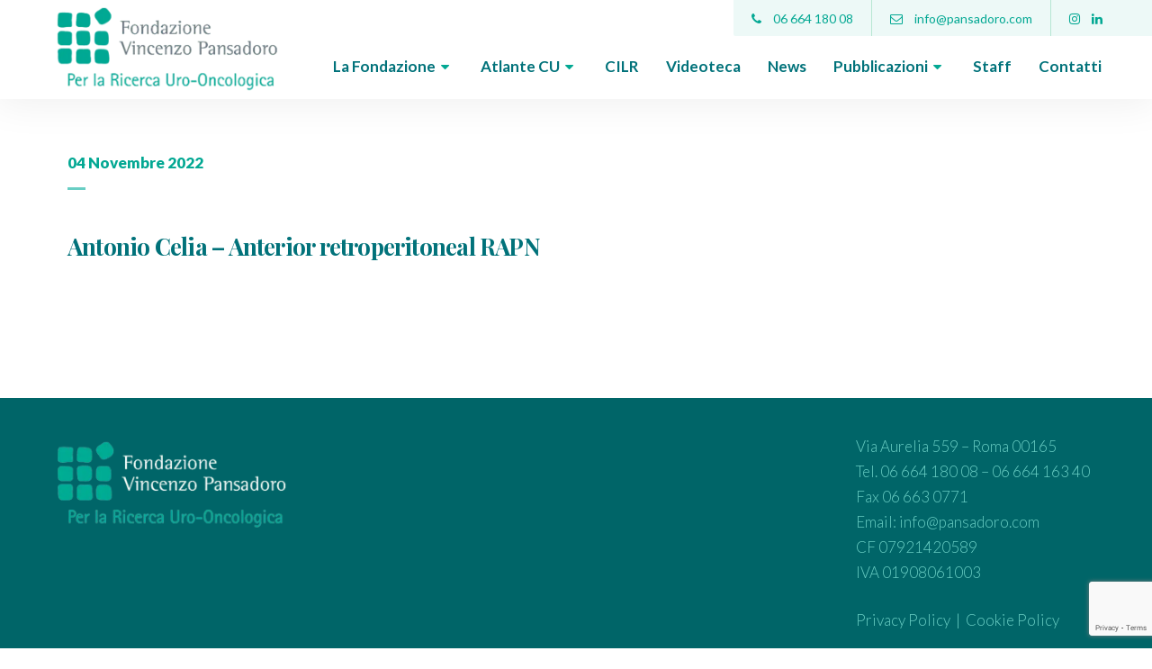

--- FILE ---
content_type: text/html; charset=UTF-8
request_url: https://www.pansadoro.com/video/antonio-celia-anterior-retroperitoneal-rapn/
body_size: 12142
content:
<!DOCTYPE html>
<html lang="it-IT">
<head>

    <meta charset="UTF-8" />
    <meta name="viewport" content="width=device-width, initial-scale=1.0" />
    <link rel="preconnect" href="https://fonts.googleapis.com">
<link rel="preconnect" href="https://fonts.gstatic.com" crossorigin>
<link href="https://fonts.googleapis.com/css2?family=Lato:ital,wght@0,100;0,300;0,400;0,700;0,900;1,100;1,300;1,400;1,700;1,900&display=swap" rel="stylesheet">
<link href="https://fonts.googleapis.com/css2?family=Playfair+Display:ital,wght@0,400;0,500;0,600;0,700;0,800;0,900;1,400;1,500;1,600;1,700;1,800;1,900&display=swap" rel="stylesheet">
<!-- Global site tag (gtag.js) - Google Analytics -->
<script async src="https://www.googletagmanager.com/gtag/js?id=UA-197213985-1"></script>
<script>
  window.dataLayer = window.dataLayer || [];
  function gtag(){dataLayer.push(arguments);}
  gtag('js', new Date());

  gtag('config', 'UA-197213985-1');
</script>
<link href="https://www.pansadoro.com/wp-content/themes/martanian-psychological-practice/css/ace-responsive-menu.css" rel="stylesheet" type="text/css" />

<meta name='robots' content='index, follow, max-image-preview:large, max-snippet:-1, max-video-preview:-1' />
	<style>img:is([sizes="auto" i], [sizes^="auto," i]) { contain-intrinsic-size: 3000px 1500px }</style>
	
	<!-- This site is optimized with the Yoast SEO plugin v26.1.1 - https://yoast.com/wordpress/plugins/seo/ -->
	<title>Antonio Celia - Anterior retroperitoneal RAPN - Fondazione Vincenzo Pansadoro</title>
	<link rel="canonical" href="https://www.pansadoro.com/video/antonio-celia-anterior-retroperitoneal-rapn/" />
	<meta property="og:locale" content="it_IT" />
	<meta property="og:type" content="article" />
	<meta property="og:title" content="Antonio Celia - Anterior retroperitoneal RAPN - Fondazione Vincenzo Pansadoro" />
	<meta property="og:url" content="https://www.pansadoro.com/video/antonio-celia-anterior-retroperitoneal-rapn/" />
	<meta property="og:site_name" content="Fondazione Vincenzo Pansadoro" />
	<meta property="article:modified_time" content="2024-10-03T14:46:17+00:00" />
	<meta property="og:image" content="https://www.pansadoro.com/wp-content/uploads/2024/10/fbseo.png" />
	<meta property="og:image:width" content="1200" />
	<meta property="og:image:height" content="675" />
	<meta property="og:image:type" content="image/png" />
	<meta name="twitter:card" content="summary_large_image" />
	<script type="application/ld+json" class="yoast-schema-graph">{"@context":"https://schema.org","@graph":[{"@type":"WebPage","@id":"https://www.pansadoro.com/video/antonio-celia-anterior-retroperitoneal-rapn/","url":"https://www.pansadoro.com/video/antonio-celia-anterior-retroperitoneal-rapn/","name":"Antonio Celia - Anterior retroperitoneal RAPN - Fondazione Vincenzo Pansadoro","isPartOf":{"@id":"https://www.pansadoro.com/#website"},"datePublished":"2022-11-03T23:22:42+00:00","dateModified":"2024-10-03T14:46:17+00:00","breadcrumb":{"@id":"https://www.pansadoro.com/video/antonio-celia-anterior-retroperitoneal-rapn/#breadcrumb"},"inLanguage":"it-IT","potentialAction":[{"@type":"ReadAction","target":["https://www.pansadoro.com/video/antonio-celia-anterior-retroperitoneal-rapn/"]}]},{"@type":"BreadcrumbList","@id":"https://www.pansadoro.com/video/antonio-celia-anterior-retroperitoneal-rapn/#breadcrumb","itemListElement":[{"@type":"ListItem","position":1,"name":"Home","item":"https://www.pansadoro.com/"},{"@type":"ListItem","position":2,"name":"Video","item":"https://www.pansadoro.com/video/"},{"@type":"ListItem","position":3,"name":"Antonio Celia &#8211; Anterior retroperitoneal RAPN"}]},{"@type":"WebSite","@id":"https://www.pansadoro.com/#website","url":"https://www.pansadoro.com/","name":"Fondazione Vincenzo Pansadoro","description":"Per la Ricerca Uro-Oncologica","publisher":{"@id":"https://www.pansadoro.com/#organization"},"potentialAction":[{"@type":"SearchAction","target":{"@type":"EntryPoint","urlTemplate":"https://www.pansadoro.com/?s={search_term_string}"},"query-input":{"@type":"PropertyValueSpecification","valueRequired":true,"valueName":"search_term_string"}}],"inLanguage":"it-IT"},{"@type":"Organization","@id":"https://www.pansadoro.com/#organization","name":"Fondazione Vincenzo Pansadoro","alternateName":"Pansadoro","url":"https://www.pansadoro.com/","logo":{"@type":"ImageObject","inLanguage":"it-IT","@id":"https://www.pansadoro.com/#/schema/logo/image/","url":"https://www.pansadoro.com/wp-content/uploads/2021/06/fvp_logo_big.png","contentUrl":"https://www.pansadoro.com/wp-content/uploads/2021/06/fvp_logo_big.png","width":600,"height":250,"caption":"Fondazione Vincenzo Pansadoro"},"image":{"@id":"https://www.pansadoro.com/#/schema/logo/image/"}}]}</script>
	<!-- / Yoast SEO plugin. -->


<link rel='dns-prefetch' href='//maps.google.com' />
<link rel='dns-prefetch' href='//www.googletagmanager.com' />
<link rel='dns-prefetch' href='//fonts.googleapis.com' />
<link rel='stylesheet' id='vc_openiconic-css' href='https://www.pansadoro.com/wp-content/plugins/js_composer/assets/css/lib/vc-open-iconic/vc_openiconic.min.css?ver=5.1.1' type='text/css' media='all' />
<link rel='stylesheet' id='vc_typicons-css' href='https://www.pansadoro.com/wp-content/plugins/js_composer/assets/css/lib/typicons/src/font/typicons.min.css?ver=5.1.1' type='text/css' media='all' />
<link rel='stylesheet' id='vc_entypo-css' href='https://www.pansadoro.com/wp-content/plugins/js_composer/assets/css/lib/vc-entypo/vc_entypo.min.css?ver=5.1.1' type='text/css' media='all' />
<link rel='stylesheet' id='vc_linecons-css' href='https://www.pansadoro.com/wp-content/plugins/js_composer/assets/css/lib/vc-linecons/vc_linecons_icons.min.css?ver=5.1.1' type='text/css' media='all' />
<link rel='stylesheet' id='vc_monosocial-css' href='https://www.pansadoro.com/wp-content/plugins/js_composer/assets/css/lib/monosocialiconsfont/monosocialiconsfont.min.css?ver=5.1.1' type='text/css' media='screen' />
<link rel='stylesheet' id='wp-block-library-css' href='https://www.pansadoro.com/wp-includes/css/dist/block-library/style.min.css?ver=6.8.3' type='text/css' media='all' />
<style id='classic-theme-styles-inline-css' type='text/css'>
/*! This file is auto-generated */
.wp-block-button__link{color:#fff;background-color:#32373c;border-radius:9999px;box-shadow:none;text-decoration:none;padding:calc(.667em + 2px) calc(1.333em + 2px);font-size:1.125em}.wp-block-file__button{background:#32373c;color:#fff;text-decoration:none}
</style>
<style id='global-styles-inline-css' type='text/css'>
:root{--wp--preset--aspect-ratio--square: 1;--wp--preset--aspect-ratio--4-3: 4/3;--wp--preset--aspect-ratio--3-4: 3/4;--wp--preset--aspect-ratio--3-2: 3/2;--wp--preset--aspect-ratio--2-3: 2/3;--wp--preset--aspect-ratio--16-9: 16/9;--wp--preset--aspect-ratio--9-16: 9/16;--wp--preset--color--black: #000000;--wp--preset--color--cyan-bluish-gray: #abb8c3;--wp--preset--color--white: #ffffff;--wp--preset--color--pale-pink: #f78da7;--wp--preset--color--vivid-red: #cf2e2e;--wp--preset--color--luminous-vivid-orange: #ff6900;--wp--preset--color--luminous-vivid-amber: #fcb900;--wp--preset--color--light-green-cyan: #7bdcb5;--wp--preset--color--vivid-green-cyan: #00d084;--wp--preset--color--pale-cyan-blue: #8ed1fc;--wp--preset--color--vivid-cyan-blue: #0693e3;--wp--preset--color--vivid-purple: #9b51e0;--wp--preset--gradient--vivid-cyan-blue-to-vivid-purple: linear-gradient(135deg,rgba(6,147,227,1) 0%,rgb(155,81,224) 100%);--wp--preset--gradient--light-green-cyan-to-vivid-green-cyan: linear-gradient(135deg,rgb(122,220,180) 0%,rgb(0,208,130) 100%);--wp--preset--gradient--luminous-vivid-amber-to-luminous-vivid-orange: linear-gradient(135deg,rgba(252,185,0,1) 0%,rgba(255,105,0,1) 100%);--wp--preset--gradient--luminous-vivid-orange-to-vivid-red: linear-gradient(135deg,rgba(255,105,0,1) 0%,rgb(207,46,46) 100%);--wp--preset--gradient--very-light-gray-to-cyan-bluish-gray: linear-gradient(135deg,rgb(238,238,238) 0%,rgb(169,184,195) 100%);--wp--preset--gradient--cool-to-warm-spectrum: linear-gradient(135deg,rgb(74,234,220) 0%,rgb(151,120,209) 20%,rgb(207,42,186) 40%,rgb(238,44,130) 60%,rgb(251,105,98) 80%,rgb(254,248,76) 100%);--wp--preset--gradient--blush-light-purple: linear-gradient(135deg,rgb(255,206,236) 0%,rgb(152,150,240) 100%);--wp--preset--gradient--blush-bordeaux: linear-gradient(135deg,rgb(254,205,165) 0%,rgb(254,45,45) 50%,rgb(107,0,62) 100%);--wp--preset--gradient--luminous-dusk: linear-gradient(135deg,rgb(255,203,112) 0%,rgb(199,81,192) 50%,rgb(65,88,208) 100%);--wp--preset--gradient--pale-ocean: linear-gradient(135deg,rgb(255,245,203) 0%,rgb(182,227,212) 50%,rgb(51,167,181) 100%);--wp--preset--gradient--electric-grass: linear-gradient(135deg,rgb(202,248,128) 0%,rgb(113,206,126) 100%);--wp--preset--gradient--midnight: linear-gradient(135deg,rgb(2,3,129) 0%,rgb(40,116,252) 100%);--wp--preset--font-size--small: 13px;--wp--preset--font-size--medium: 20px;--wp--preset--font-size--large: 36px;--wp--preset--font-size--x-large: 42px;--wp--preset--spacing--20: 0.44rem;--wp--preset--spacing--30: 0.67rem;--wp--preset--spacing--40: 1rem;--wp--preset--spacing--50: 1.5rem;--wp--preset--spacing--60: 2.25rem;--wp--preset--spacing--70: 3.38rem;--wp--preset--spacing--80: 5.06rem;--wp--preset--shadow--natural: 6px 6px 9px rgba(0, 0, 0, 0.2);--wp--preset--shadow--deep: 12px 12px 50px rgba(0, 0, 0, 0.4);--wp--preset--shadow--sharp: 6px 6px 0px rgba(0, 0, 0, 0.2);--wp--preset--shadow--outlined: 6px 6px 0px -3px rgba(255, 255, 255, 1), 6px 6px rgba(0, 0, 0, 1);--wp--preset--shadow--crisp: 6px 6px 0px rgba(0, 0, 0, 1);}:where(.is-layout-flex){gap: 0.5em;}:where(.is-layout-grid){gap: 0.5em;}body .is-layout-flex{display: flex;}.is-layout-flex{flex-wrap: wrap;align-items: center;}.is-layout-flex > :is(*, div){margin: 0;}body .is-layout-grid{display: grid;}.is-layout-grid > :is(*, div){margin: 0;}:where(.wp-block-columns.is-layout-flex){gap: 2em;}:where(.wp-block-columns.is-layout-grid){gap: 2em;}:where(.wp-block-post-template.is-layout-flex){gap: 1.25em;}:where(.wp-block-post-template.is-layout-grid){gap: 1.25em;}.has-black-color{color: var(--wp--preset--color--black) !important;}.has-cyan-bluish-gray-color{color: var(--wp--preset--color--cyan-bluish-gray) !important;}.has-white-color{color: var(--wp--preset--color--white) !important;}.has-pale-pink-color{color: var(--wp--preset--color--pale-pink) !important;}.has-vivid-red-color{color: var(--wp--preset--color--vivid-red) !important;}.has-luminous-vivid-orange-color{color: var(--wp--preset--color--luminous-vivid-orange) !important;}.has-luminous-vivid-amber-color{color: var(--wp--preset--color--luminous-vivid-amber) !important;}.has-light-green-cyan-color{color: var(--wp--preset--color--light-green-cyan) !important;}.has-vivid-green-cyan-color{color: var(--wp--preset--color--vivid-green-cyan) !important;}.has-pale-cyan-blue-color{color: var(--wp--preset--color--pale-cyan-blue) !important;}.has-vivid-cyan-blue-color{color: var(--wp--preset--color--vivid-cyan-blue) !important;}.has-vivid-purple-color{color: var(--wp--preset--color--vivid-purple) !important;}.has-black-background-color{background-color: var(--wp--preset--color--black) !important;}.has-cyan-bluish-gray-background-color{background-color: var(--wp--preset--color--cyan-bluish-gray) !important;}.has-white-background-color{background-color: var(--wp--preset--color--white) !important;}.has-pale-pink-background-color{background-color: var(--wp--preset--color--pale-pink) !important;}.has-vivid-red-background-color{background-color: var(--wp--preset--color--vivid-red) !important;}.has-luminous-vivid-orange-background-color{background-color: var(--wp--preset--color--luminous-vivid-orange) !important;}.has-luminous-vivid-amber-background-color{background-color: var(--wp--preset--color--luminous-vivid-amber) !important;}.has-light-green-cyan-background-color{background-color: var(--wp--preset--color--light-green-cyan) !important;}.has-vivid-green-cyan-background-color{background-color: var(--wp--preset--color--vivid-green-cyan) !important;}.has-pale-cyan-blue-background-color{background-color: var(--wp--preset--color--pale-cyan-blue) !important;}.has-vivid-cyan-blue-background-color{background-color: var(--wp--preset--color--vivid-cyan-blue) !important;}.has-vivid-purple-background-color{background-color: var(--wp--preset--color--vivid-purple) !important;}.has-black-border-color{border-color: var(--wp--preset--color--black) !important;}.has-cyan-bluish-gray-border-color{border-color: var(--wp--preset--color--cyan-bluish-gray) !important;}.has-white-border-color{border-color: var(--wp--preset--color--white) !important;}.has-pale-pink-border-color{border-color: var(--wp--preset--color--pale-pink) !important;}.has-vivid-red-border-color{border-color: var(--wp--preset--color--vivid-red) !important;}.has-luminous-vivid-orange-border-color{border-color: var(--wp--preset--color--luminous-vivid-orange) !important;}.has-luminous-vivid-amber-border-color{border-color: var(--wp--preset--color--luminous-vivid-amber) !important;}.has-light-green-cyan-border-color{border-color: var(--wp--preset--color--light-green-cyan) !important;}.has-vivid-green-cyan-border-color{border-color: var(--wp--preset--color--vivid-green-cyan) !important;}.has-pale-cyan-blue-border-color{border-color: var(--wp--preset--color--pale-cyan-blue) !important;}.has-vivid-cyan-blue-border-color{border-color: var(--wp--preset--color--vivid-cyan-blue) !important;}.has-vivid-purple-border-color{border-color: var(--wp--preset--color--vivid-purple) !important;}.has-vivid-cyan-blue-to-vivid-purple-gradient-background{background: var(--wp--preset--gradient--vivid-cyan-blue-to-vivid-purple) !important;}.has-light-green-cyan-to-vivid-green-cyan-gradient-background{background: var(--wp--preset--gradient--light-green-cyan-to-vivid-green-cyan) !important;}.has-luminous-vivid-amber-to-luminous-vivid-orange-gradient-background{background: var(--wp--preset--gradient--luminous-vivid-amber-to-luminous-vivid-orange) !important;}.has-luminous-vivid-orange-to-vivid-red-gradient-background{background: var(--wp--preset--gradient--luminous-vivid-orange-to-vivid-red) !important;}.has-very-light-gray-to-cyan-bluish-gray-gradient-background{background: var(--wp--preset--gradient--very-light-gray-to-cyan-bluish-gray) !important;}.has-cool-to-warm-spectrum-gradient-background{background: var(--wp--preset--gradient--cool-to-warm-spectrum) !important;}.has-blush-light-purple-gradient-background{background: var(--wp--preset--gradient--blush-light-purple) !important;}.has-blush-bordeaux-gradient-background{background: var(--wp--preset--gradient--blush-bordeaux) !important;}.has-luminous-dusk-gradient-background{background: var(--wp--preset--gradient--luminous-dusk) !important;}.has-pale-ocean-gradient-background{background: var(--wp--preset--gradient--pale-ocean) !important;}.has-electric-grass-gradient-background{background: var(--wp--preset--gradient--electric-grass) !important;}.has-midnight-gradient-background{background: var(--wp--preset--gradient--midnight) !important;}.has-small-font-size{font-size: var(--wp--preset--font-size--small) !important;}.has-medium-font-size{font-size: var(--wp--preset--font-size--medium) !important;}.has-large-font-size{font-size: var(--wp--preset--font-size--large) !important;}.has-x-large-font-size{font-size: var(--wp--preset--font-size--x-large) !important;}
:where(.wp-block-post-template.is-layout-flex){gap: 1.25em;}:where(.wp-block-post-template.is-layout-grid){gap: 1.25em;}
:where(.wp-block-columns.is-layout-flex){gap: 2em;}:where(.wp-block-columns.is-layout-grid){gap: 2em;}
:root :where(.wp-block-pullquote){font-size: 1.5em;line-height: 1.6;}
</style>
<link rel='stylesheet' id='contact-form-7-css' href='https://www.pansadoro.com/wp-content/plugins/contact-form-7/includes/css/styles.css?ver=6.1.2' type='text/css' media='all' />
<link rel='stylesheet' id='search-filter-plugin-styles-css' href='https://www.pansadoro.com/wp-content/plugins/search-filter-pro/public/assets/css/search-filter.min.css?ver=2.5.21' type='text/css' media='all' />
<link rel='stylesheet' id='martanian-psychological-practice-fonts-css' href='//fonts.googleapis.com/css?family=Playfair%2BDisplay%7CLato%3A300%2C300italic%2C400%2C400italic%2C700%2C700italic%2C900%2C900italic%26subset%3Dlatin%2Clatin-ext%2Ccyrillic&#038;ver=6.8.3' type='text/css' media='all' />
<link rel='stylesheet' id='font-awesome-css' href='https://www.pansadoro.com/wp-content/plugins/js_composer/assets/lib/bower/font-awesome/css/font-awesome.min.css?ver=5.1.1' type='text/css' media='all' />
<link rel='stylesheet' id='animate-css-css' href='https://www.pansadoro.com/wp-content/plugins/js_composer/assets/lib/bower/animate-css/animate.min.css?ver=5.1.1' type='text/css' media='all' />
<link rel='stylesheet' id='martanian-psychological-practice-stylesheet-css' href='https://www.pansadoro.com/wp-content/themes/martanian-psychological-practice/style.css?ver=6.8.3' type='text/css' media='all' />
<style id='martanian-psychological-practice-stylesheet-inline-css' type='text/css'>
h1, h1 a, h2, h2 a, h2.tab-content-heading, h3, h4, h4 a, .vc_row.martanian-psychological-practice-tabs-single-tab h5, article h5, h6, a, blockquote cite, .vc_row.martanian-psychological-practice-tabs-single-tab dl:not(.gallery-item) dt, .comments .comments-list .comment dl:not(.gallery-item) dt, article dl:not(.gallery-item) dt, ul.social-media li i, .timeline .timeline-left .timeline-element .what, .contact-vcard h2, .comments .comments-list .comment h5, section.tabs div.tabs-selectors ul.tabs-selectors li:hover { color:#01727a; } h5, p, li, form input[type="text"], form input[type="email"], form input[type="password"], form input[type="url"], form input[type="tel"], form input[type="number"], form input[type="date"], form textarea, form .select select, .select.select-individual select, form .select:hover:after, .select.select-individual:hover:after, .pricelist .pricelist-name, .pricelist .pricelist-price, .contact-vcard h2 a, .contact-vcard h3, .comments .comments-list .comment .comment-author-name, .comments .comments-list .comment .comment-author-name a, section.blog .sidebar .widget a:not(.button), section.blog .sidebar .widget label, section.blog .sidebar .widget #calendar_wrap { color:#313131; } a.more, form h5, form .checkbox-box .checkbox i.fa-check, ul.social-media li:hover i, .comments .comments-list .comment .comment-author-name .reply:hover i, section.tabs div.tabs-selectors ul.tabs-selectors li.active, section.heading-with-icon .heading-icon { color:#03a893; } blockquote:before, .references:before { color:rgba(3,168,147,0.15); } h4.post-data, h4.post-data a { color:#03a893; } h4.post-data .divider { color:rgba(3,168,147,0.23); } .gallery .gallery-element .gallery-element-overlay .gallery-element-overlay-icon i { color:#fff; } section.tabs div.tabs-selectors ul.tabs-selectors li { color:#03a893; } .document .background-icon, .author-box .author-box-content .background-icon, section.call-to-action-box .background-icon, section.blog .sidebar .widget-call-to-action .background-icon, section.blog .sidebar .widget-references .background-icon { color:rgba(3,168,147,0.1); } h4:after { background:#69cec4; } .vc_row.martanian-psychological-practice-tabs-single-tab .service-details, article .service-details, .references, .document, .author-box, .comments .comments-pagination a.page-numbers, section.blog .blog-posts article:not(.blog-post-full) .content-container:after, section.blog .single-news-page-switcher a .single-news-page, section.blog .sidebar .widget, section.with-background { background:#F9F7F9; } .comments .comments-pagination a.page-numbers:hover, section.blog .single-news-page-switcher a:hover .single-news-page { background:#69cec4; } form .radio-box .radio .radio-checked, .comments .comments-list .comment.bypostauthor .comment-author-name .author, #loader .loader-spinner, section.tabs div.tabs-selectors ul.tabs-selectors li.active:after { background:#03a893; } section.blog .sidebar .widget .tagcloud a { background:#69cec4; } section.blog .sidebar .widget .tagcloud a:hover { background:#00594d; } .references .reference.reference-another:before { background:rgba(3,168,147,0.15); } .gallery .gallery-element .gallery-element-overlay { background:#03a893; } blockquote { border:1px solid #F9F7F9; } .vc_row.martanian-psychological-practice-tabs-single-tab h2:not(.tab-content-heading), article h2:not(.tab-content-heading), .comments h2, section.heading-and-divider.heading-and-divider-border, section.tabs div.tabs-selectors { border-bottom:1px solid #F9F7F9; } .timeline .timeline-left .timeline-element .circle.circle-active, .timeline .timeline-left .timeline-element:hover .circle { border-color:#03a893; } .comments .comments-list .comment .sub-comments li.comment .comment-wrapper { border-left:3px solid #F9F7F9; } .gallery .gallery-element .gallery-element-overlay .gallery-element-overlay-icon { border:1px solid #fff; } @media screen and (max-width:767px) { section.tabs div.tabs-selectors { border-bottom:none; } section.tabs div.tabs-selectors ul.tabs-selectors { border-bottom:1px solid #F9F7F9; } } .button, form input[type="submit"], form#commentform input[type="submit"] { color:#fff; background-color:#039b82; background-image:-webkit-gradient( linear, left top, left bottom, color-stop( 0, #03a893 ), color-stop( 1, #039b82 ) ); background-image:-o-linear-gradient( bottom, #03a893 0%, #039b82 100% ); background-image:-moz-linear-gradient( bottom, #03a893 0%, #039b82 100% ); background-image:-webkit-linear-gradient( bottom, #03a893 0%, #039b82 100% ); background-image:-ms-linear-gradient( bottom, #03a893 0%, #039b82 100% ); background-image:linear-gradient( to bottom, #03a893 0%, #039b82 100% ); } .button:not(.button-white) i { color:rgba( 255, 255, 255, 0.35 ); } .button.button-white { background:#fff; color:#03a893; } header.header-bar .top .after-line, header.header-bar .top .element, header.header-bar .top .element.element-languages span.container { background:rgba(3,168,147,0.07); } header.header-bar .top .element.element-languages:hover .container, header.header-bar .top .element.element-languages ul.available-languages { background:#03a893; } header.header-bar .top .element.element-languages:hover .container, header.header-bar .top .element.element-languages:hover i, header.header-bar .top .element.element-languages ul.available-languages li a, header.header-bar .top .element { color:#03a893; } header.header-bar .top .element.element-languages ul.available-languages li:hover a { color:#fff; } header.header-bar .top .element { border-right:1px solid rgba(0,168,92,0.23); } header.header-bar .top .element i { color:#03a893; } header.header-bar .top .element a { color:#03a893; } header.header-bar .top .element a:hover { color:#018c79; } header.header-bar .top .element a:hover i { color:#03a893; } header.header-bar .top .element.element-languages ul.available-languages li { border-top:1px solid #03a893; } @media (min-width:768px) and (max-width:991px) { header.header-bar .top { background:rgba(3,168,147,0.07); } } header.header-bar nav.top-menu ul:not(.children) li a, header.header-bar .responsive-menu-button i { color:#01727a; } header.header-bar nav.top-menu ul:not(.children) li a:hover, header.header-bar nav.top-menu ul:not(.children) li.with-submenu:hover > a, header.header-bar nav.top-menu ul:not(.children) > li.current-menu-item > a, header.header-bar nav.top-menu ul:not(.children) > li.current-menu-ancestor > a, header.header-bar nav.top-menu ul:not(.children) > li.current-menu-parent > a { color:#03a893; } header.header-bar nav.top-menu ul:not(.children) > li.current-menu-item:after, header.header-bar nav.top-menu ul:not(.children) > li.current-menu-ancestor:after, header.header-bar nav.top-menu ul:not(.children) > li.current-menu-parent:after { background:#03a893; } header.header-bar nav.top-menu ul:not(.children) li ul.children { background:#ffffff; } header.header-bar nav.top-menu ul:not(.children) li ul.children li { border-top:1px solid rgba(3,168,147,0.16); } header.header-bar nav.top-menu ul:not(.children) li ul.children li a { color:#01727a; } header.header-bar nav.top-menu ul:not(.children) li ul.children li.current-menu-item > a, header.header-bar nav.top-menu ul:not(.children) li ul.children li a:hover, header.header-bar nav.top-menu ul:not(.children) li ul.children li.with-submenu:hover > a { color:#03a893; } .responsive-menu-content { background:#03a893; } .responsive-menu-content ul:not(.children) li, .responsive-menu-content .element { border-bottom:1px solid #87bcb6; } .responsive-menu-content ul:not(.children) li ul.children li:first-child { border-top:1px solid #87bcb6; } .responsive-menu-content ul:not(.children) li a, .responsive-menu-content .element, .responsive-menu-content .element a { color:#ffffff; } .responsive-menu-content ul:not(.children) li a:hover, .responsive-menu-content ul:not(.children) li.current-menu-item > a, .responsive-menu-content .element a:hover { color:#fff; } @media screen and (max-width:767px) { .responsive-menu-content ul:not(.children) li:last-child { border-bottom:1px solid #87bcb6; } } section.heading-slider .heading-slider-slide:before { background:rgba(10,0,2,0.17); } section.heading-slider h1, section.heading-slider h2.heading-slider-title { color:#fff; } section.heading-slider p { color:#03a893; } section.heading-slider p a { color:#fff; } section.heading-slider .heading-slider-navigation { background:#03a893; } section.heading-slider .heading-slider-navigation:hover { background:#018770; } section.heading-slider .heading-slider-navigation i { color:rgba( 255, 255, 255, 0.5 ); } section.call-to-action:before { background:rgba(3,168,147,0.6); } section.call-to-action h2 { color:#fff; } section.call-to-action p { color:rgba( 255, 255, 255, 0.6 ); } section.call-to-action p a { color:#fff; } section.image-header:before { background:rgba(3,168,147,0); } section.image-header h3 { color:#fff; } #schedule-popup .schedule-popup-background, #image-popup .image-popup-background, #video-popup .video-popup-background { background:rgba( 10, 6, 37, 0.8 ); } #schedule-popup .schedule-popup-content .close-icon, #video-popup .video-popup-content .video-popup-content-close span:hover { color:#fff; } #schedule-popup .schedule-popup-content .close-icon:hover { color:#B41FCE; } #schedule-popup .schedule-popup-content .content .content-icon { color:#03a893; } footer { background:#006568; } footer h2, footer h2 a, footer h3, footer h3 a.rsswidget { color:#fff; } footer ul li, footer p, footer label, footer #calendar_wrap, footer ul.social-media li i { color:#69cec4; } footer a { color:#69cec4; } footer a:hover { color:#fff; }
</style>
<link rel='stylesheet' id='martanian-psychological-practice-vc-stylesheet-css' href='https://www.pansadoro.com/wp-content/themes/martanian-psychological-practice/_assets/_css/vc.css?ver=6.8.3' type='text/css' media='all' />
<!--n2css--><!--n2js--><script type="text/javascript" src="https://www.pansadoro.com/wp-includes/js/jquery/jquery.min.js?ver=3.7.1" id="jquery-core-js"></script>
<script type="text/javascript" src="https://www.pansadoro.com/wp-includes/js/jquery/jquery-migrate.min.js?ver=3.4.1" id="jquery-migrate-js"></script>
<script type="text/javascript" id="search-filter-plugin-build-js-extra">
/* <![CDATA[ */
var SF_LDATA = {"ajax_url":"https:\/\/www.pansadoro.com\/wp-admin\/admin-ajax.php","home_url":"https:\/\/www.pansadoro.com\/","extensions":[]};
/* ]]> */
</script>
<script type="text/javascript" src="https://www.pansadoro.com/wp-content/plugins/search-filter-pro/public/assets/js/search-filter-build.min.js?ver=2.5.21" id="search-filter-plugin-build-js"></script>
<script type="text/javascript" src="https://www.pansadoro.com/wp-content/plugins/search-filter-pro/public/assets/js/chosen.jquery.min.js?ver=2.5.21" id="search-filter-plugin-chosen-js"></script>

<!-- Snippet del tag Google (gtag.js) aggiunto da Site Kit -->
<!-- Snippet Google Analytics aggiunto da Site Kit -->
<script type="text/javascript" src="https://www.googletagmanager.com/gtag/js?id=G-KBFHZE4W0H" id="google_gtagjs-js" async></script>
<script type="text/javascript" id="google_gtagjs-js-after">
/* <![CDATA[ */
window.dataLayer = window.dataLayer || [];function gtag(){dataLayer.push(arguments);}
gtag("set","linker",{"domains":["www.pansadoro.com"]});
gtag("js", new Date());
gtag("set", "developer_id.dZTNiMT", true);
gtag("config", "G-KBFHZE4W0H");
/* ]]> */
</script>
<!-- start Simple Custom CSS and JS -->
<style type="text/css">
hr {
    /* height: 1px; */
    margin-bottom: 30px;
    opacity: 0.2;
    margin-top: 40px !important;
}

img.an1 { 
	width: 12px;
}</style>
<!-- end Simple Custom CSS and JS -->
<!-- start Simple Custom CSS and JS -->
<style type="text/css">
@media(min-width:768px) {
	.menu-toggle {
    display: none;
}
	#topMenu .ace-responsive-menu {
    background: transparent;
}
	.ace-responsive-menu > li > a i {
    color: #03a893;
}
}
@media(max-width:767px) {
    .menu-toggle {
        float: left;
        width: 100%;
        background: transparent;
        top: 25px;
        position: relative;
        left: 30px;
    }
	.menu-toggle #menu-btn {
    float: right;
    background: transparent;
    border: none;
    padding: 8px;
    border-radius: 5px;
    cursor: pointer;
    margin: 10px;
}
	.menu-toggle .icon-bar, .menu-toggle .icon-bar:hover {
    background-color: #01727a !important;
		box-shadow: none !important;
}
	    header.header-bar nav.top-menu {
        display: none;
        position: absolute;
        left: -10px !important;
        top: 110px;
			        overflow-y: scroll !important;
    }
	header.header-bar .center {
        position: relative;
        margin: 0 10px !important;
        display: flex;
        justify-content: space-between;
    }
	#topMenu .ace-responsive-menu {
    list-style: none;
    margin: 0;
    padding: 0;
    background: #eee;
    float: left;
    width: 100%;
    border-bottom: 3px solid #01727a;
}
	header.header-bar nav.top-menu ul:not(.children) li a {
    padding: 22px 20px 24px 20px;
}
header.header-bar nav.top-menu ul:not(.children) li ul.children {
    background: #eee;
	display: block;
    width: 100vw;
}
	header.header-bar nav.top-menu ul:not(.children) li ul.children li a {
    padding: 12px 20px;
}
    #topMenu .ace-responsive-menu > li {
        display: block !important;
        margin: 0 !important;
        padding: 0px;
        border: 0px;
        float: left;
        width: 100vw;
        line-height: 0em;
        text-align: left;
        border-bottom: 1px solid rgba(255, 255, 255, 0.05);
    }
	#topMenu .ace-responsive-menu > li > ul.sub-menu {
        position: static;
    }
	li#menu-item-1242 ul {
    display: none;
}
}</style>
<!-- end Simple Custom CSS and JS -->
<!-- start Simple Custom CSS and JS -->
<style type="text/css">
.sidebar {
    display: none !important;
}
section.blog {
    font-size: 17px;
}

.wp-block-details {
    margin-bottom: 25px;
}

.wp-block-details summary{
    margin-bottom: 20px;
}
::marker {
    color: #03a893;
    font-size: 12px;
}
@media screen and (min-width: 1260px) {
section.blog .blog-posts {
        width: 1160px;
        margin-right: 0;
    }
	.category-news .blog-posts {
    display: flex !important;
    column-gap: 20px !important; /* Spazio tra gli elementi */
		row-gap: 40px !important; /* Spazio tra gli elementi */
		flex-wrap: wrap !important;
		justify-content:space-between;
}
	footer {
        padding: 0;
    }
	footer .column {
        margin-top: 40px;
    }
}
article figure img {
    width: 100% !important;
}
section.blog .blog-posts article .images {
    height: 240px;
}
.category-news article.has-post-thumbnail .images {
    display: block;
}
article.has-post-thumbnail .images {
    display: none;
}
.category-news section.blog .blog-posts article .content-container figure, .category-news section.blog .blog-posts article .content-container p, .category-news section.blog .blog-posts article .content-container h3, .category-news section.blog .blog-posts article .content-container h4.wp-block-heading, .category-news section.blog .blog-posts article .content-container ul {
	display:none;
}
section.blog .blog-posts article .content-container h4.post-data span, section.blog .blog-posts article .content-container h4.post-data a {
    display: none;
}
.category-news section.blog .blog-posts article {
    background-color: transparent;
    padding: 10px;
    box-sizing: border-box;
    border: none;
	flex: 1 1 calc(33.333% - 20px);
	max-width:375px;
}
.category-news section.blog .blog-posts article::after {
    content: "";
    display: block;
}
.category-news section.blog .blog-posts article h1.title, .category-news section.blog .blog-posts article h2.title {
    padding: 0;
    margin: 0;
}
.category-news section.blog .blog-posts article .content-container {
    padding: 0;
    margin: 0;
}
.category-news section.blog .blog-posts article:not(.blog-post-full) .content-container:after {
	background:transparent;
}
span.newline {
    display: none !important;
}
section.blog .blog-posts article .content-container h4.post-data {
	display:flex;
    margin: 25px 0 15px 0;
}
h1, h2.tab-content-heading {
    font-size: 26px !important;
    letter-spacing: -0.03em !important;
    line-height: 1.4em !important;
}
.category-news section.blog .center::before {
    content: 'News ed Eventi';
    position: relative;
    font-size: 30px;
    font-family: 'Playfair Display';
    display: block;
    margin-bottom: 20px;
}
.martanian-psychological-practice-recent-news h2 {
    font-size: 26px !important;
    letter-spacing: -0.03em !important;
    line-height: 1.4em !important;
	margin-bottom: 10px !important;
}
@media(max-width:767px){
.martanian-row-without-padding-bottom h2.heading-text {
    width: 100% !important;
}
.martanian-row-without-padding-bottom p.read-more {
    width: 100% !important;
    margin-top: 12px !important;
}
.vc_column_container.content-padding-both, .vc_vc_column.vc_col-sm-6 {
    padding: 0 0px;
}
	.widget_text.column {
    display: none;
}
	footer img {
    width: 70% !important;
    margin: 0 !important;
}
	footer .column {
		width: 90%;
	}
	header.header-bar .center {
    position: relative;
    margin: 0 10px !important;
}
	.single .blog .category-news .content-container {
    padding: 0 !important;
}
	.single section.blog {
        padding: 5px 0;
    }

	.n2-ss-slider .n2-ss-layer[data-pm=absolute] {
    top: -60px;
}
	div#n2-ss-2 .n2-font-a1f63014b5cdd048175d919a4c1db9f3-hover {
    font-size: 35px;
}
}

.wp-block-embed iframe {
    max-width: 100%;
    width: 100%;
    height: 760px;
}
@media(max-width:767px){
	.wp-block-embed iframe {
    height: 250px;
}
}
</style>
<!-- end Simple Custom CSS and JS -->
<meta name="generator" content="Site Kit by Google 1.163.0" /><meta name="generator" content="Powered by Visual Composer - drag and drop page builder for WordPress."/>
<!--[if lte IE 9]><link rel="stylesheet" type="text/css" href="https://www.pansadoro.com/wp-content/plugins/js_composer/assets/css/vc_lte_ie9.min.css" media="screen"><![endif]--><link rel="icon" href="https://www.pansadoro.com/wp-content/uploads/2021/06/cropped-fvp_favicon-1-1-32x32.png" sizes="32x32" />
<link rel="icon" href="https://www.pansadoro.com/wp-content/uploads/2021/06/cropped-fvp_favicon-1-1-192x192.png" sizes="192x192" />
<link rel="apple-touch-icon" href="https://www.pansadoro.com/wp-content/uploads/2021/06/cropped-fvp_favicon-1-1-180x180.png" />
<meta name="msapplication-TileImage" content="https://www.pansadoro.com/wp-content/uploads/2021/06/cropped-fvp_favicon-1-1-270x270.png" />
<noscript><style type="text/css"> .wpb_animate_when_almost_visible { opacity: 1; }</style></noscript>
</head>
<body class="wp-singular video-template-default single single-video postid-1817 wp-theme-martanian-psychological-practice wpb-js-composer js-comp-ver-5.1.1 vc_responsive">

    <div id="loader">

        <div class="loader-spinner">
        </div>

    </div>

            <div id="schedule-popup">

            <div class="schedule-popup-background">
            </div>

            <div class="schedule-popup-content">

                <i class="fa fa-times close-icon"></i>
                <div class="schedule-popup-content-wrapper">

                    <i class="fa fa-umbrella background-icon"></i>
                    <div class="form-container">

                        
<div class="wpcf7 no-js" id="wpcf7-f1077-o1" lang="en-US" dir="ltr" data-wpcf7-id="1077">
<div class="screen-reader-response"><p role="status" aria-live="polite" aria-atomic="true"></p> <ul></ul></div>
<form action="/video/antonio-celia-anterior-retroperitoneal-rapn/#wpcf7-f1077-o1" method="post" class="wpcf7-form init" aria-label="Contact form" novalidate="novalidate" data-status="init">
<fieldset class="hidden-fields-container"><input type="hidden" name="_wpcf7" value="1077" /><input type="hidden" name="_wpcf7_version" value="6.1.2" /><input type="hidden" name="_wpcf7_locale" value="en_US" /><input type="hidden" name="_wpcf7_unit_tag" value="wpcf7-f1077-o1" /><input type="hidden" name="_wpcf7_container_post" value="0" /><input type="hidden" name="_wpcf7_posted_data_hash" value="" /><input type="hidden" name="_wpcf7_recaptcha_response" value="" />
</fieldset>
<p><span class="wpcf7-form-control-wrap" data-name="name"><input size="40" maxlength="400" class="wpcf7-form-control wpcf7-text wpcf7-validates-as-required" aria-required="true" aria-invalid="false" placeholder="Full name..." value="" type="text" name="name" /></span>
</p>
<p class="two-fields-inline"><span class="wpcf7-form-control-wrap" data-name="email"><input size="40" maxlength="400" class="wpcf7-form-control wpcf7-email wpcf7-validates-as-required wpcf7-text wpcf7-validates-as-email" aria-required="true" aria-invalid="false" placeholder="E-mail address..." value="" type="email" name="email" /></span><span class="wpcf7-form-control-wrap" data-name="phone"><input size="40" maxlength="400" class="wpcf7-form-control wpcf7-text wpcf7-validates-as-required" aria-required="true" aria-invalid="false" placeholder="Phone number..." value="" type="text" name="phone" /></span>
</p>
<p><span class="wpcf7-form-control-wrap" data-name="date-of-visit"><input class="wpcf7-form-control wpcf7-date wpcf7-validates-as-required wpcf7-validates-as-date" min="2016-06-27" aria-required="true" aria-invalid="false" value="" type="date" name="date-of-visit" /></span>
</p>
<p><span class="wpcf7-form-control-wrap" data-name="therapies"><select class="wpcf7-form-control wpcf7-select wpcf7-validates-as-required" aria-required="true" aria-invalid="false" name="therapies"><option value="Therapy for Couples">Therapy for Couples</option><option value="Therapy for Seniors">Therapy for Seniors</option><option value="Individual therapy">Individual therapy</option><option value="Therapy for Children">Therapy for Children</option></select></span>
</p>
<p><span class="wpcf7-form-control-wrap" data-name="terms-agreement"><span class="wpcf7-form-control wpcf7-acceptance"><span class="wpcf7-list-item"><input type="checkbox" name="terms-agreement" value="1" aria-invalid="false" /></span></span></span> I agree with <a href="#">Terms and Conditions</a> and I've read<br />
and agree <a href="#">Privacy Policy</a>.
</p>
<p><input class="wpcf7-form-control wpcf7-submit has-spinner" type="submit" value="Submit now!" />
</p><div class="wpcf7-response-output" aria-hidden="true"></div>
</form>
</div>

                    </div>

                    <div class="content">

                                                        <i class="fa fa-paper-plane-o content-icon"></i>
                                <h2>Schedule a Visit</h2>
<p>Nulla vehicula fermentum nulla, a lobortis nisl vestibulum vel. Phasellus eget velit at.</p>
<p><strong>Call us:</strong><br />
<a href="tel:18001234657">1-800-123-4567</a></p>
<p><strong>Send an email:</strong><br />
<a href="mailto:monica.wayne@example.com">monica.wayne@example.com</a></p>

                    </div>

                </div>

            </div>

        </div>
        
    <header class="header-bar">

        <div class="top">

            <div class="center">

                <div class="top-elements-wrapper">

                                    <div class="element element-with-link" data-element-type="phone-number">

                                                <a href="tel:+390666418008" target="_blank">
                                                        <i class="fa fa-phone"></i>
                            06 664 180 08                            </a>
                            
                </div>
                                <div class="element element-with-link" data-element-type="email-address">

                                                <a href="mailto:info@pansadoro.com" target="_blank">
                                                        <i class="fa fa-envelope-o"></i>
                            info@pansadoro.com                            </a>
                            
                </div>
                <div class="element element-social-icons"><a href="https://www.instagram.com/vitopansadoro/" target="_blank"><i class="fa fa-instagram"></i></a> <a href="#" target="_blank"><i class="fa fa-linkedin"></i></a> </div>
                </div>

            </div>

            <div class="after-line">
            </div>

        </div>

        <div class="bottom">

            <div class="center">

                <div class="logo">

                            <a href="https://www.pansadoro.com">

                                <img src="https://www.pansadoro.com/wp-content/uploads/2021/06/fvp_logo_big.png" alt="Fondazione Vincenzo Pansadoro" />
                    
        </a>
        
                </div>

                <!-- Menu Toggle btn-->
                <div class="menu-toggle">
                    <button type="button" id="menu-btn">
                        <span class="icon-bar"></span>
                        <span class="icon-bar"></span>
                        <span class="icon-bar"></span>
                    </button>
                </div>

                <nav id="topMenu" class="top-menu">



                    <ul class="ace-responsive-menu" data-menu-style="horizontal"><li id="menu-item-1203" class="menu-item menu-item-type-post_type menu-item-object-page menu-item-has-children with-submenu menu-item-1203"><a href="https://www.pansadoro.com/la-fondazione/">La Fondazione <i class="fa fa-caret-down"></i></a><ul class="children animated animated-speed fadeInDown"><li id="menu-item-1224" class="menu-item menu-item-type-post_type menu-item-object-page menu-item-1224"><a href="https://www.pansadoro.com/il-presidente/">Il Presidente</a></li>
	<li id="menu-item-1317" class="menu-item menu-item-type-post_type menu-item-object-page menu-item-1317"><a href="https://www.pansadoro.com/la-chirurgia-laparoscopica-e-robotica/">La Chirurgia Laparoscopica e Robotica</a></li>
	<li id="menu-item-1331" class="menu-item menu-item-type-taxonomy menu-item-object-category menu-item-1331"><a href="https://www.pansadoro.com/rassegna-stampa/">Rassegna stampa</a></li>
</ul>
</li>
<li id="menu-item-1242" class="menu-item menu-item-type-post_type menu-item-object-page menu-item-has-children with-submenu menu-item-1242"><a href="https://www.pansadoro.com/atlante-di-chirurgia-urologica/">Atlante CU <i class="fa fa-caret-down"></i></a><ul class="children animated animated-speed fadeInDown"><li id="menu-item-1311" class="menu-item menu-item-type-custom menu-item-object-custom menu-item-1311"><a href="/atlante-di-chirurgia-urologica#presentazione">Presentazione</a></li>
	<li id="menu-item-1312" class="menu-item menu-item-type-custom menu-item-object-custom menu-item-1312"><a href="/atlante-di-chirurgia-urologica#lista-autori">Lista degli Autori</a></li>
	<li id="menu-item-1303" class="menu-item menu-item-type-post_type menu-item-object-page menu-item-1303"><a href="https://www.pansadoro.com/atlante-di-chirurgia-urologica/il-surrene/">Il Surrene</a></li>
	<li id="menu-item-1272" class="menu-item menu-item-type-post_type menu-item-object-page menu-item-1272"><a href="https://www.pansadoro.com/atlante-di-chirurgia-urologica/il-rene/">Il Rene</a></li>
	<li id="menu-item-1304" class="menu-item menu-item-type-post_type menu-item-object-page menu-item-1304"><a href="https://www.pansadoro.com/atlante-di-chirurgia-urologica/luretere/">L’Uretere</a></li>
	<li id="menu-item-1306" class="menu-item menu-item-type-post_type menu-item-object-page menu-item-1306"><a href="https://www.pansadoro.com/atlante-di-chirurgia-urologica/la-vescica/">La Vescica</a></li>
	<li id="menu-item-1305" class="menu-item menu-item-type-post_type menu-item-object-page menu-item-1305"><a href="https://www.pansadoro.com/atlante-di-chirurgia-urologica/la-prostata/">La Prostata</a></li>
	<li id="menu-item-1301" class="menu-item menu-item-type-post_type menu-item-object-page menu-item-1301"><a href="https://www.pansadoro.com/atlante-di-chirurgia-urologica/i-genitali-esterni/">I Genitali Esterni</a></li>
	<li id="menu-item-1302" class="menu-item menu-item-type-post_type menu-item-object-page menu-item-1302"><a href="https://www.pansadoro.com/atlante-di-chirurgia-urologica/il-retroperitoneo/">Il Retroperitoneo</a></li>
	<li id="menu-item-1307" class="menu-item menu-item-type-post_type menu-item-object-page menu-item-1307"><a href="https://www.pansadoro.com/atlante-di-chirurgia-urologica/le-derivazioni-urinarie/">Le Derivazioni Urinarie</a></li>
	<li id="menu-item-1308" class="menu-item menu-item-type-post_type menu-item-object-page menu-item-1308"><a href="https://www.pansadoro.com/atlante-di-chirurgia-urologica/tecniche-speciali/">Tecniche Speciali</a></li>
</ul>
</li>
<li id="menu-item-1675" class="menu-item menu-item-type-post_type menu-item-object-page menu-item-1675"><a href="https://www.pansadoro.com/cilr/">CILR</a></li>
<li id="menu-item-1920" class="menu-item menu-item-type-post_type menu-item-object-page menu-item-1920"><a href="https://www.pansadoro.com/videoteca/">Videoteca</a></li>
<li id="menu-item-1446" class="menu-item menu-item-type-taxonomy menu-item-object-category menu-item-1446"><a href="https://www.pansadoro.com/news/">News</a></li>
<li id="menu-item-1354" class="menu-item menu-item-type-post_type menu-item-object-page menu-item-has-children with-submenu menu-item-1354"><a href="https://www.pansadoro.com/pubblicazioni/">Pubblicazioni <i class="fa fa-caret-down"></i></a><ul class="children animated animated-speed fadeInDown"><li id="menu-item-1349" class="menu-item menu-item-type-post_type menu-item-object-page menu-item-1349"><a href="https://www.pansadoro.com/interventi/">Interventi</a></li>
	<li id="menu-item-1375" class="menu-item menu-item-type-taxonomy menu-item-object-category menu-item-1375"><a href="https://www.pansadoro.com/pubblicazioni/documenti/">Documenti</a></li>
	<li id="menu-item-1386" class="menu-item menu-item-type-taxonomy menu-item-object-category menu-item-1386"><a href="https://www.pansadoro.com/pubblicazioni/interviste/">Interviste</a></li>
</ul>
</li>
<li id="menu-item-1400" class="menu-item menu-item-type-post_type menu-item-object-page menu-item-1400"><a href="https://www.pansadoro.com/staff-2/">Staff</a></li>
<li id="menu-item-1201" class="menu-item menu-item-type-post_type menu-item-object-page menu-item-1201"><a href="https://www.pansadoro.com/contatti/">Contatti</a></li>
</ul>
                </nav>


            </div>

        </div>

    </header>

    <!--Scripts-->
    <script src="https://www.pansadoro.com/wp-content/themes/martanian-psychological-practice/js/jquery-1.10.1.min.js" type="text/javascript"></script>
    <script src="https://www.pansadoro.com/wp-content/themes/martanian-psychological-practice/js/ace-responsive-menu.js" type="text/javascript"></script>

  <!--Plugin Initialization-->
     <script type="text/javascript">
         $(document).ready(function () {
             $("#topMenu").aceResponsiveMenu({
                 resizeWidth: '768', // Set the same in Media query
                 animationSpeed: 'fast', //slow, medium, fast
                 accoridonExpAll: false //Expands all the accordion menu on click
             });
         });
  </script>

    <div class="wrapper">
        <section class="blog">

            <div class="center">

                <div class="blog-posts">

                    <article id="post-1817" class="blog-post-full post-1817 video type-video status-publish hentry chirurgo-antonio-celia evento-cilr-2022 organo_interessato-rene tipologia-semi-live tipo_di_intervento-lap-pn-anterior-retro">

                        
                        <div class="content-container">

                            <h4 class="post-data post-data-to-top">

                                04 Novembre 2022
                                <span class="divider">&middot;</span>

                                <a href="https://www.pansadoro.com/author/admin/" title="Articoli scritti da admin" rel="author">admin</a>                                <span class="divider">&middot;</span>

                                <span>Commenti disabilitati<span class="screen-reader-text"> su Antonio Celia &#8211; Anterior retroperitoneal RAPN</span></span>
                            </h4>

                            <h1 class="title"><a href="https://www.pansadoro.com/video/antonio-celia-anterior-retroperitoneal-rapn/">Antonio Celia &#8211; Anterior retroperitoneal RAPN</a></h1>

                            
                           <p>

                               
                                <span class="newline"><strong>Categories:</strong> </span>

                            </p>

                        </div>

                    </article>

                            <div class="author-box author-box-hidden">

            <div class="author-image">

                 <img src="https://secure.gravatar.com/avatar/970f4a59e805158c702499f69ec9721bf4fc73650936cc2802d7ac6e91e99b75?s=120&#038;d=mm&#038;r=g" alt="admin" class="image-data-for-parent" />

            </div>

            <div class="author-box-content">

                                        <i class="fa fa-newspaper-o background-icon"></i>
                        
                <div class="left">

                    <h3>

                        admin
                    </h3>

                    <div class="author-box-description" data-default-text-used="true">

                        <p>Vivamus ullamcorper pretium ipsum, id molestie elit dapibus vitae. Vestibulum ut odio id sem ultrices convallis vel id diam.</p>
<ul class="social-media">
<li><a href="#"><i class="fa fa-facebook-square"></i></a></li>
<li><a href="#"><i class="fa fa-google-plus-square"></i></a></li>
<li><a href="#"><i class="fa fa-twitter-square"></i></a></li>
</ul>

                    </div>

                </div>

                <div class="right">

                                                <h3>Future reading</h3>
                                    <ul>

                                <li><a href="https://www.pansadoro.com/2025/06/25/cilr-ai-2025-il-congresso-raccontato-dai-media/">CILR-AI 2025: il Congresso raccontato dai media</a></li>
                                        <li><a href="https://www.pansadoro.com/2025/06/12/congresso-cilr-ai-2025-firenze/">Firenze ha ospitato con successo la 21ª edizione del Congresso Internazionale “Challenges in Laparoscopy &amp; Robotics – AI (CILR-AI)”</a></li>
                                        <li><a href="https://www.pansadoro.com/2025/06/02/cilr-2025-la-nazione-intervista-a-vito-pansadoro-rivoluzionario-dellurologia-tra-i-primi-a-credere-nella-chirurgia-robotica/">CILR 2025, La Nazione: intervista a Vito Pansadoro, rivoluzionario dell’urologia: tra i primi a credere nella chirurgia robotica</a></li>
                    
        </ul>
                    <p>

                <a href="https://www.pansadoro.com/author/admin/">

                    View all                    &raquo;

                </a>

            </p>
            
                </div>

            </div>

        </div>
        
                </div>

                
            </div>

        </section>
                <footer>

            <div class="center">

                <div class="columns">

                    <div class="column">
<figure class="wp-block-image size-full"><img loading="lazy" decoding="async" width="600" height="250" src="https://www.pansadoro.com/wp-content/uploads/2021/06/white-logo.png" alt="white-logo" class="wp-image-1447" srcset="https://www.pansadoro.com/wp-content/uploads/2021/06/white-logo.png 600w, https://www.pansadoro.com/wp-content/uploads/2021/06/white-logo-300x125.png 300w" sizes="auto, (max-width: 600px) 100vw, 600px" /></figure>
</div><div class="widget_text column"><div class="textwidget custom-html-widget"></div></div><div class="widget_text column"><div class="textwidget custom-html-widget"></div></div><div class="column">			<div class="textwidget"><p>Via Aurelia 559 &#8211; Roma 00165<br />
Tel. 06 664 180 08 – 06 664 163 40<br />
Fax 06 663 0771<br />
Email: info@pansadoro.com<br />
CF 07921420589<br />
IVA 01908061003</p>
<p><a href="https://www.pansadoro.com/privacy-policy/">Privacy Policy</a>  |  <a href="https://www.pansadoro.com/cookie-policy-ue/">Cookie Policy</a></p>
</div>
		</div><div class="column"></div>
                </div>

            </div>

        </footer>

    </div>

    <script type="speculationrules">
{"prefetch":[{"source":"document","where":{"and":[{"href_matches":"\/*"},{"not":{"href_matches":["\/wp-*.php","\/wp-admin\/*","\/wp-content\/uploads\/*","\/wp-content\/*","\/wp-content\/plugins\/*","\/wp-content\/themes\/martanian-psychological-practice\/*","\/*\\?(.+)"]}},{"not":{"selector_matches":"a[rel~=\"nofollow\"]"}},{"not":{"selector_matches":".no-prefetch, .no-prefetch a"}}]},"eagerness":"conservative"}]}
</script>
<script type="text/javascript" src="https://www.pansadoro.com/wp-includes/js/dist/hooks.min.js?ver=4d63a3d491d11ffd8ac6" id="wp-hooks-js"></script>
<script type="text/javascript" src="https://www.pansadoro.com/wp-includes/js/dist/i18n.min.js?ver=5e580eb46a90c2b997e6" id="wp-i18n-js"></script>
<script type="text/javascript" id="wp-i18n-js-after">
/* <![CDATA[ */
wp.i18n.setLocaleData( { 'text direction\u0004ltr': [ 'ltr' ] } );
/* ]]> */
</script>
<script type="text/javascript" src="https://www.pansadoro.com/wp-content/plugins/contact-form-7/includes/swv/js/index.js?ver=6.1.2" id="swv-js"></script>
<script type="text/javascript" id="contact-form-7-js-translations">
/* <![CDATA[ */
( function( domain, translations ) {
	var localeData = translations.locale_data[ domain ] || translations.locale_data.messages;
	localeData[""].domain = domain;
	wp.i18n.setLocaleData( localeData, domain );
} )( "contact-form-7", {"translation-revision-date":"2025-10-12 12:55:13+0000","generator":"GlotPress\/4.0.1","domain":"messages","locale_data":{"messages":{"":{"domain":"messages","plural-forms":"nplurals=2; plural=n != 1;","lang":"it"},"This contact form is placed in the wrong place.":["Questo modulo di contatto \u00e8 posizionato nel posto sbagliato."],"Error:":["Errore:"]}},"comment":{"reference":"includes\/js\/index.js"}} );
/* ]]> */
</script>
<script type="text/javascript" id="contact-form-7-js-before">
/* <![CDATA[ */
var wpcf7 = {
    "api": {
        "root": "https:\/\/www.pansadoro.com\/wp-json\/",
        "namespace": "contact-form-7\/v1"
    },
    "cached": 1
};
/* ]]> */
</script>
<script type="text/javascript" src="https://www.pansadoro.com/wp-content/plugins/contact-form-7/includes/js/index.js?ver=6.1.2" id="contact-form-7-js"></script>
<script type="text/javascript" src="https://www.pansadoro.com/wp-includes/js/jquery/ui/core.min.js?ver=1.13.3" id="jquery-ui-core-js"></script>
<script type="text/javascript" src="https://www.pansadoro.com/wp-includes/js/jquery/ui/datepicker.min.js?ver=1.13.3" id="jquery-ui-datepicker-js"></script>
<script type="text/javascript" id="jquery-ui-datepicker-js-after">
/* <![CDATA[ */
jQuery(function(jQuery){jQuery.datepicker.setDefaults({"closeText":"Chiudi","currentText":"Oggi","monthNames":["Gennaio","Febbraio","Marzo","Aprile","Maggio","Giugno","Luglio","Agosto","Settembre","Ottobre","Novembre","Dicembre"],"monthNamesShort":["Gen","Feb","Mar","Apr","Mag","Giu","Lug","Ago","Set","Ott","Nov","Dic"],"nextText":"Prossimo","prevText":"Precedente","dayNames":["domenica","luned\u00ec","marted\u00ec","mercoled\u00ec","gioved\u00ec","venerd\u00ec","sabato"],"dayNamesShort":["Dom","Lun","Mar","Mer","Gio","Ven","Sab"],"dayNamesMin":["D","L","M","M","G","V","S"],"dateFormat":"d MM yy","firstDay":1,"isRTL":false});});
/* ]]> */
</script>
<script type="text/javascript" src="https://maps.google.com/maps/api/js" id="google-maps-js"></script>
<script type="text/javascript" id="martanian-psychological-practice-javascript-functions-js-extra">
/* <![CDATA[ */
var martanian_psychological_practice_javascript_functions_l10n = {"template_directory_uri":"https:\/\/www.pansadoro.com\/wp-content\/themes\/martanian-psychological-practice"};
/* ]]> */
</script>
<script type="text/javascript" src="https://www.pansadoro.com/wp-content/themes/martanian-psychological-practice/_assets/_js/functions.js" id="martanian-psychological-practice-javascript-functions-js"></script>
<script type="text/javascript" src="https://www.google.com/recaptcha/api.js?render=6LcYXwweAAAAAJHR-TM1PM7TIFiK5OsL4wwCfFIZ&amp;ver=3.0" id="google-recaptcha-js"></script>
<script type="text/javascript" src="https://www.pansadoro.com/wp-includes/js/dist/vendor/wp-polyfill.min.js?ver=3.15.0" id="wp-polyfill-js"></script>
<script type="text/javascript" id="wpcf7-recaptcha-js-before">
/* <![CDATA[ */
var wpcf7_recaptcha = {
    "sitekey": "6LcYXwweAAAAAJHR-TM1PM7TIFiK5OsL4wwCfFIZ",
    "actions": {
        "homepage": "homepage",
        "contactform": "contactform"
    }
};
/* ]]> */
</script>
<script type="text/javascript" src="https://www.pansadoro.com/wp-content/plugins/contact-form-7/modules/recaptcha/index.js?ver=6.1.2" id="wpcf7-recaptcha-js"></script>

</body>
</html>
<!-- =^..^= Cached =^..^= -->

--- FILE ---
content_type: text/html; charset=utf-8
request_url: https://www.google.com/recaptcha/api2/anchor?ar=1&k=6LcYXwweAAAAAJHR-TM1PM7TIFiK5OsL4wwCfFIZ&co=aHR0cHM6Ly93d3cucGFuc2Fkb3JvLmNvbTo0NDM.&hl=en&v=TkacYOdEJbdB_JjX802TMer9&size=invisible&anchor-ms=20000&execute-ms=15000&cb=t0wb2abrvqt8
body_size: 45754
content:
<!DOCTYPE HTML><html dir="ltr" lang="en"><head><meta http-equiv="Content-Type" content="text/html; charset=UTF-8">
<meta http-equiv="X-UA-Compatible" content="IE=edge">
<title>reCAPTCHA</title>
<style type="text/css">
/* cyrillic-ext */
@font-face {
  font-family: 'Roboto';
  font-style: normal;
  font-weight: 400;
  src: url(//fonts.gstatic.com/s/roboto/v18/KFOmCnqEu92Fr1Mu72xKKTU1Kvnz.woff2) format('woff2');
  unicode-range: U+0460-052F, U+1C80-1C8A, U+20B4, U+2DE0-2DFF, U+A640-A69F, U+FE2E-FE2F;
}
/* cyrillic */
@font-face {
  font-family: 'Roboto';
  font-style: normal;
  font-weight: 400;
  src: url(//fonts.gstatic.com/s/roboto/v18/KFOmCnqEu92Fr1Mu5mxKKTU1Kvnz.woff2) format('woff2');
  unicode-range: U+0301, U+0400-045F, U+0490-0491, U+04B0-04B1, U+2116;
}
/* greek-ext */
@font-face {
  font-family: 'Roboto';
  font-style: normal;
  font-weight: 400;
  src: url(//fonts.gstatic.com/s/roboto/v18/KFOmCnqEu92Fr1Mu7mxKKTU1Kvnz.woff2) format('woff2');
  unicode-range: U+1F00-1FFF;
}
/* greek */
@font-face {
  font-family: 'Roboto';
  font-style: normal;
  font-weight: 400;
  src: url(//fonts.gstatic.com/s/roboto/v18/KFOmCnqEu92Fr1Mu4WxKKTU1Kvnz.woff2) format('woff2');
  unicode-range: U+0370-0377, U+037A-037F, U+0384-038A, U+038C, U+038E-03A1, U+03A3-03FF;
}
/* vietnamese */
@font-face {
  font-family: 'Roboto';
  font-style: normal;
  font-weight: 400;
  src: url(//fonts.gstatic.com/s/roboto/v18/KFOmCnqEu92Fr1Mu7WxKKTU1Kvnz.woff2) format('woff2');
  unicode-range: U+0102-0103, U+0110-0111, U+0128-0129, U+0168-0169, U+01A0-01A1, U+01AF-01B0, U+0300-0301, U+0303-0304, U+0308-0309, U+0323, U+0329, U+1EA0-1EF9, U+20AB;
}
/* latin-ext */
@font-face {
  font-family: 'Roboto';
  font-style: normal;
  font-weight: 400;
  src: url(//fonts.gstatic.com/s/roboto/v18/KFOmCnqEu92Fr1Mu7GxKKTU1Kvnz.woff2) format('woff2');
  unicode-range: U+0100-02BA, U+02BD-02C5, U+02C7-02CC, U+02CE-02D7, U+02DD-02FF, U+0304, U+0308, U+0329, U+1D00-1DBF, U+1E00-1E9F, U+1EF2-1EFF, U+2020, U+20A0-20AB, U+20AD-20C0, U+2113, U+2C60-2C7F, U+A720-A7FF;
}
/* latin */
@font-face {
  font-family: 'Roboto';
  font-style: normal;
  font-weight: 400;
  src: url(//fonts.gstatic.com/s/roboto/v18/KFOmCnqEu92Fr1Mu4mxKKTU1Kg.woff2) format('woff2');
  unicode-range: U+0000-00FF, U+0131, U+0152-0153, U+02BB-02BC, U+02C6, U+02DA, U+02DC, U+0304, U+0308, U+0329, U+2000-206F, U+20AC, U+2122, U+2191, U+2193, U+2212, U+2215, U+FEFF, U+FFFD;
}
/* cyrillic-ext */
@font-face {
  font-family: 'Roboto';
  font-style: normal;
  font-weight: 500;
  src: url(//fonts.gstatic.com/s/roboto/v18/KFOlCnqEu92Fr1MmEU9fCRc4AMP6lbBP.woff2) format('woff2');
  unicode-range: U+0460-052F, U+1C80-1C8A, U+20B4, U+2DE0-2DFF, U+A640-A69F, U+FE2E-FE2F;
}
/* cyrillic */
@font-face {
  font-family: 'Roboto';
  font-style: normal;
  font-weight: 500;
  src: url(//fonts.gstatic.com/s/roboto/v18/KFOlCnqEu92Fr1MmEU9fABc4AMP6lbBP.woff2) format('woff2');
  unicode-range: U+0301, U+0400-045F, U+0490-0491, U+04B0-04B1, U+2116;
}
/* greek-ext */
@font-face {
  font-family: 'Roboto';
  font-style: normal;
  font-weight: 500;
  src: url(//fonts.gstatic.com/s/roboto/v18/KFOlCnqEu92Fr1MmEU9fCBc4AMP6lbBP.woff2) format('woff2');
  unicode-range: U+1F00-1FFF;
}
/* greek */
@font-face {
  font-family: 'Roboto';
  font-style: normal;
  font-weight: 500;
  src: url(//fonts.gstatic.com/s/roboto/v18/KFOlCnqEu92Fr1MmEU9fBxc4AMP6lbBP.woff2) format('woff2');
  unicode-range: U+0370-0377, U+037A-037F, U+0384-038A, U+038C, U+038E-03A1, U+03A3-03FF;
}
/* vietnamese */
@font-face {
  font-family: 'Roboto';
  font-style: normal;
  font-weight: 500;
  src: url(//fonts.gstatic.com/s/roboto/v18/KFOlCnqEu92Fr1MmEU9fCxc4AMP6lbBP.woff2) format('woff2');
  unicode-range: U+0102-0103, U+0110-0111, U+0128-0129, U+0168-0169, U+01A0-01A1, U+01AF-01B0, U+0300-0301, U+0303-0304, U+0308-0309, U+0323, U+0329, U+1EA0-1EF9, U+20AB;
}
/* latin-ext */
@font-face {
  font-family: 'Roboto';
  font-style: normal;
  font-weight: 500;
  src: url(//fonts.gstatic.com/s/roboto/v18/KFOlCnqEu92Fr1MmEU9fChc4AMP6lbBP.woff2) format('woff2');
  unicode-range: U+0100-02BA, U+02BD-02C5, U+02C7-02CC, U+02CE-02D7, U+02DD-02FF, U+0304, U+0308, U+0329, U+1D00-1DBF, U+1E00-1E9F, U+1EF2-1EFF, U+2020, U+20A0-20AB, U+20AD-20C0, U+2113, U+2C60-2C7F, U+A720-A7FF;
}
/* latin */
@font-face {
  font-family: 'Roboto';
  font-style: normal;
  font-weight: 500;
  src: url(//fonts.gstatic.com/s/roboto/v18/KFOlCnqEu92Fr1MmEU9fBBc4AMP6lQ.woff2) format('woff2');
  unicode-range: U+0000-00FF, U+0131, U+0152-0153, U+02BB-02BC, U+02C6, U+02DA, U+02DC, U+0304, U+0308, U+0329, U+2000-206F, U+20AC, U+2122, U+2191, U+2193, U+2212, U+2215, U+FEFF, U+FFFD;
}
/* cyrillic-ext */
@font-face {
  font-family: 'Roboto';
  font-style: normal;
  font-weight: 900;
  src: url(//fonts.gstatic.com/s/roboto/v18/KFOlCnqEu92Fr1MmYUtfCRc4AMP6lbBP.woff2) format('woff2');
  unicode-range: U+0460-052F, U+1C80-1C8A, U+20B4, U+2DE0-2DFF, U+A640-A69F, U+FE2E-FE2F;
}
/* cyrillic */
@font-face {
  font-family: 'Roboto';
  font-style: normal;
  font-weight: 900;
  src: url(//fonts.gstatic.com/s/roboto/v18/KFOlCnqEu92Fr1MmYUtfABc4AMP6lbBP.woff2) format('woff2');
  unicode-range: U+0301, U+0400-045F, U+0490-0491, U+04B0-04B1, U+2116;
}
/* greek-ext */
@font-face {
  font-family: 'Roboto';
  font-style: normal;
  font-weight: 900;
  src: url(//fonts.gstatic.com/s/roboto/v18/KFOlCnqEu92Fr1MmYUtfCBc4AMP6lbBP.woff2) format('woff2');
  unicode-range: U+1F00-1FFF;
}
/* greek */
@font-face {
  font-family: 'Roboto';
  font-style: normal;
  font-weight: 900;
  src: url(//fonts.gstatic.com/s/roboto/v18/KFOlCnqEu92Fr1MmYUtfBxc4AMP6lbBP.woff2) format('woff2');
  unicode-range: U+0370-0377, U+037A-037F, U+0384-038A, U+038C, U+038E-03A1, U+03A3-03FF;
}
/* vietnamese */
@font-face {
  font-family: 'Roboto';
  font-style: normal;
  font-weight: 900;
  src: url(//fonts.gstatic.com/s/roboto/v18/KFOlCnqEu92Fr1MmYUtfCxc4AMP6lbBP.woff2) format('woff2');
  unicode-range: U+0102-0103, U+0110-0111, U+0128-0129, U+0168-0169, U+01A0-01A1, U+01AF-01B0, U+0300-0301, U+0303-0304, U+0308-0309, U+0323, U+0329, U+1EA0-1EF9, U+20AB;
}
/* latin-ext */
@font-face {
  font-family: 'Roboto';
  font-style: normal;
  font-weight: 900;
  src: url(//fonts.gstatic.com/s/roboto/v18/KFOlCnqEu92Fr1MmYUtfChc4AMP6lbBP.woff2) format('woff2');
  unicode-range: U+0100-02BA, U+02BD-02C5, U+02C7-02CC, U+02CE-02D7, U+02DD-02FF, U+0304, U+0308, U+0329, U+1D00-1DBF, U+1E00-1E9F, U+1EF2-1EFF, U+2020, U+20A0-20AB, U+20AD-20C0, U+2113, U+2C60-2C7F, U+A720-A7FF;
}
/* latin */
@font-face {
  font-family: 'Roboto';
  font-style: normal;
  font-weight: 900;
  src: url(//fonts.gstatic.com/s/roboto/v18/KFOlCnqEu92Fr1MmYUtfBBc4AMP6lQ.woff2) format('woff2');
  unicode-range: U+0000-00FF, U+0131, U+0152-0153, U+02BB-02BC, U+02C6, U+02DA, U+02DC, U+0304, U+0308, U+0329, U+2000-206F, U+20AC, U+2122, U+2191, U+2193, U+2212, U+2215, U+FEFF, U+FFFD;
}

</style>
<link rel="stylesheet" type="text/css" href="https://www.gstatic.com/recaptcha/releases/TkacYOdEJbdB_JjX802TMer9/styles__ltr.css">
<script nonce="_C2cCIosZYtPg-kP7swTZQ" type="text/javascript">window['__recaptcha_api'] = 'https://www.google.com/recaptcha/api2/';</script>
<script type="text/javascript" src="https://www.gstatic.com/recaptcha/releases/TkacYOdEJbdB_JjX802TMer9/recaptcha__en.js" nonce="_C2cCIosZYtPg-kP7swTZQ">
      
    </script></head>
<body><div id="rc-anchor-alert" class="rc-anchor-alert"></div>
<input type="hidden" id="recaptcha-token" value="[base64]">
<script type="text/javascript" nonce="_C2cCIosZYtPg-kP7swTZQ">
      recaptcha.anchor.Main.init("[\x22ainput\x22,[\x22bgdata\x22,\x22\x22,\[base64]/MjU1OmY/[base64]/[base64]/[base64]/[base64]/bmV3IGdbUF0oelswXSk6ST09Mj9uZXcgZ1tQXSh6WzBdLHpbMV0pOkk9PTM/bmV3IGdbUF0oelswXSx6WzFdLHpbMl0pOkk9PTQ/[base64]/[base64]/[base64]/[base64]/[base64]/[base64]/[base64]\\u003d\x22,\[base64]\x22,\x22IU3ChMKSOhJCLA3Ck2LDkMKaw7zCvMOow6nCmcOwZMK4wqvDphTDviTDm2IhwoDDscKtSsKREcKeF3kdwrMEwpA6eALDkgl4w7XCsDfCl0tmwobDjTzDjUZUw6rDmGUOw4IRw67DrC3CsiQ/w7jConpjNFptcWXDiCErM8OOTFXChMOwW8OcwrtEDcK9wqrCtMOAw6TCqy/CnngeLCIaGnc/w6jDmTtbWCvCgWhUwpHCuMOiw6ZKOcO/wpnDjXwxDsKDJC3CnHPCoV49wqnCisK+PTJ9w5nDhw/[base64]/DmzLDkkvCjcOcwr9KPjTCqmM6woxaw792w5tcJMOwJR1aw47CuMKQw63CigjCkgjCtGfClW7ChgphV8OoE0dCHMK4wr7DgRQRw7PCqjPDgcKXJsK2P0XDmcK6w4jCpyvDsCI+w5zCnRMRQ0ZNwr9YGcOjBsK3w6TCnH7CjVLCpcKNWMKbLxpeRTYWw6/Dg8Kxw7LCrXlAWwTDtzI4AsOkXgF7XSPDl0zDrxoSwqYbwrAxaMKNwrh1w4U/wol+eMO/eXE9FQ/CoVzClSUtVyw5QxLDqMKOw4k7w7XDs8OQw5tXwrnCqsKZCQFmwqzCsSDCtXxKccOJcsKwworCmsKAwpPCisOjXWjDvMOjb0TDtiFSQUJwwqdXwqAkw6fCusK0wrXCscK+wpsfTgLDiVkHw5DCuMKjeQJow5lVw4dNw6bCmsKww5DDrcO+ayRXwrw7wrVcaTHCt8K/w6YIwpx4wr9pQQLDoMKQBDcoBzHCqMKXLMOcwrDDgMO/SsKmw4IfOMK+wqwxwofCscK4XUlfwq0mw6VmwrEww5/DpsKQYcKCwpByRDTCpGMJw6QLfRI+wq0jw5vDkMO5wrbDv8Kkw7wHwqJdDFHDmcK2wpfDuG/CoMOjYsK2w6XChcKnbcK9CsOkbDrDocK/QU7Dh8KhMcOxdmvCl8OAd8OMw61vQcKNw4LCuW17wr0Qfjsmwo7DsG3Dn8O9wq3DiMKzOx9/w4nDlsObwpnChHvCpCFjwqVtRcOrRsOMwofCosKuwqTChlPCusO+f8K2DcKWwq7DlmVaYXhfRcKGScKsHcKhwqvCuMONw4E7w4pww6PCrzMfwpvCsUXDlXXCoEDCpmodw73DnsKCGsKKwplhZhk7wpXCtcOAM13CpX5VwoMUw7lhPMKgelIgb8KkKm/DsAplwr4xwp3DuMO5T8KxJsO0wp1Nw6vCoMKcYcK2XMKVZ8K5OmQ0woLCr8KkOxvCsWXDosKZV2QpaDolEx/CjMOOOMObw5dsOsKnw45gCWLCsijCrW7Cj0LCs8OyXCjDvMOaEcKmw6E6S8KhCg3CuMK5DD83VcKIJSBQw7B2VsKSbzXDmsOWwoDChhNbXcOIdj0Gwo0qw5nCi8OeJ8KIeMOtw41ywqrDosKjw7jDtVsTKcOnwqdgwpTDgnMBw6/[base64]/DrMOqw5LDjmhqw4zDkcKlcsKeaCRHchHCsSM1YMKYwpXDiXgEHn5ScC/[base64]/[base64]/w6LDtVwCwpTDo1t+w6XDiltBUiXDvnLChcKWwozDpcORw5toLwN7w4fCmcKXQcK+w5lCwpTCkMOjw5XDosKFDsOUw5jCtlYlw7omUCEuw4wUd8OsXSZvw7UdwrPCkE4bw4LCq8KhNQgqdivDmA/Cl8O7w6rCvcKGwpBwLhZnwp/[base64]/DrlMbwqbCj8Osw7ojbMO1T8KxwqlQwoLDkRTDtMOMwqHDlMK7wq9WeMOaw59eacOWwpTCg8K6woJBNcKewoh/wrvClwjCqsKGwp1iGsKlJlVUwpvDhMKOMsKmRnt4ZcOyw7x2ecKgVsKgw4UhGTQ3Y8ObFsOKwrJbUsKqTsODwqALw7nCgSfCq8Odwo3ClybCqcO8Dl7Ck8K/[base64]/w6TDocKmAlLDpWtScyLCgF/ClCYeeAoawpQuw6nDksO/wo8vUMKqNUpnYMOtF8K+d8O6wodgwqR6R8OfInJhwoLCj8Kdwp/DsmlHWnjCni14KsOZc2nCn1LDoH3CosOsIcOFw5bCiMOWU8O6fmXChsOUwqJWw64OO8OawoXDuWTCvMKmcy1lwo8Gw67CvBLDqz/[base64]/Q0TDjcKDBE/CqcK2KMKww5J6Bx3CtBovfRrDuTM2wpNtw4TDp2RcwpcDDsOhDQx2HcKUw4EXw6N6bD12H8OZw6k9ZsKjXMKOJsO+ZhjDpcK+wrRfwq/DmMOfwrfCtMO8dDjChMKsEsKgc8OdKVLCh37DkMKzwoDDr8Otw5g/wqvCocO2wrrCjMO5RyVYPcOkwqlyw6fCuV9BfnjDk01TS8Ojw43Dk8Obw5AXXcKQJcO+NMKZw6fCkxlNL8Oaw5jDskLDrcOsQCVywrDDlxFrP8OofxHDqsKcwpgzwqZlw4bDnjVgwrPDjMKyw7jCoTRowo7Ck8O6CkUbwrTCgsK/eMKhwqRPUGV/w6cMwrDCi3sfw5TDni5RJwrDuCvDgw/CnMKKQsOUwqMueQrCoDHDkBvCqjHDo0U4wqJXwoJEw4fCgg7DvCbCkcOUbGvDiFPDksKuLcKsMwJYN3nDnWsSw4/[base64]/DjcKWwpl5C8KfwrYEJsKfwpUgwpRTAhkRw6jCosOUwpfCq8KmfcORw5cywonDvMOQwpZHwoxKwrDDsg02VzDCk8KcccKlwphadsO4CcKzXh/CmcOaO3d9wp7DlsK+OsKBHDvCnBfCi8KuEsKxOMOgcMOXwrhSw53DjhZww5B9eMOxw4XCgcOQeRAww6jChMOrfsK+fkQfwrs1ccOMwrVMAMKLEMKZwqVVw4rChWc5BcKNNMK6GG7DpsO3UcO6w47CrQQRH31mHEFsIgktw6jDtwdxTsOvw4HDm8Ouw6/DrcOJacOMwr3DrsOww7TCqg1YW8OSRSvDicOZw7k0w4LDh8O8YsKwZBnDriLCmW5OwrnCiMKBw452FmFgHsO7KxbCkcOYwrrDplZCVcOlHyrDv3Nlw6PDh8KBdwbCuCxfw63Dj1jCijMKJQvCgk4rM1lQbsOOw6fCgy/DmcKaB2JdwoI6w4bDpm5dFsKTAV/CpxUjwrTCtnEVacOww7PCpz5DSD3CmMKcdhNUIw/CmDlJwqtjwo8EZFkbw7gdPMOqS8KNATsCNlN/w5zDnMKIFE3DhAVZQirCpiQ/ScKcI8Khw6JSZWFuw44jw4HCrj3CrMOmwqFHcSPDpMKOVTTCrRoow71YKSJ0InRCwqLDq8O2w7nCicKqw7nDl0DCrG1PB8OQwoBxR8K/CU/Cl0lYwq/CmsKXwo3DsMOOw5LDtnHCpR3Cp8OkwpcLwr/[base64]/[base64]/CoHPDr0xZAgjDrMKxw70Ow4nDi0HCjcOMSsKaFcK+wrrDqMOiw4NbwrnCjzXDssKXwq/CkXLCvcOZMMOuOMOodwjChsKrRsKVCEx4wqNaw7vDtF/[base64]/[base64]/CgMO0GBAiKcOBw6vDuHZIV8KKw6XCpnjDh8OUw55zUCVBwqHDtVLCssOBw5h/wpbDncKew4jDgFsHLzXCrMKrdMOZwp7CgsO+w7hpw5jCjcKgbW/DnsK0WgXCmcKRRzTCrAXCmsOhWDfClQfDk8OTw5hjFcK0cMKHLsKAOzbDhMKPR8O+EsOEbcKZwonClsO+Axosw6fCicOaVHvCqMOwRsK9AcOkw6t8wqMwLMORw7fDhsOGWMOZJRzCpUHChsONwrQ1wq9GwpNbw5vCtkLDn1LCjR/ChgDDjMKXd8OTwqTDrsOOwqfDgsO5w57DvEgMB8ONVV/DkAgQw5jCkjoKw6NyIAvDpUrCkynDusOPWMKfE8OcVcKicx1eGWs2wrR+TsKaw6XCoF89w5Udw7zDq8KRYsKQw4NXw67DrSrCmztCCgHDkxfDtTI6w65Zw6hWTGrCgMOmwovCs8Ksw4xLw5jCosOMw5xqwpwua8OGCcOSFsOyasORw6/ChMOsw4/Dr8K9ZkMxCCFwwprDjsKhEQXCrR44AsK+OcKkw7rCpcKVQcOOfMKpw5XDpsO6woTCjMOpehd5w55kwo5BHsOIDcODSMOow44ba8K/BFrDvG7DkMK4wqk3UF/DuQ/DpcKBa8O9VcO/G8Opw6ZfI8KQbikKcyjDsX3DpMKow4FFPV3DqxNvbgRqDR8DM8OjwprCtcO7esKzVlYRM13CjcODZ8OzKsKuwpIrd8O4wqFIIcKAwrdrFisRHk4oTD4kVsO3H33CkWfDsjtUwrkCwq/CksOzSxA3w5tXY8KIwqrClMOEw4nCp8O3w4zDuMOsLsO9wr02wrfCpGTDiMKAYcO0Z8O4FCbDulB3w5c5WMOkwq3DimVewokYZ8O6JQDDu8Onw658wqzCpEw3w7/CtntZw47DsxIGwpohw419PinCrsOAOsOJw6ghwqzCv8KEw6bDmzfDvcKoNcKxw6bDs8OFU8OCw7TDsEzDuMO1TV/DhGRdSsOlwoPDvsKSdiJTw5xswpFzBnQpb8OlwrvDgMOcwpDClErDlMO4w5NzIzrCjMKqecK6wqzCnwowwojCgcORwq8LDMK0woxbS8OcGSvDvsO2fgfDj1PCpxXDnD7DgsOCw4saw67DlFFsMjNdw7HDoHHCjwtLF2g2N8OnDsKGbETDg8OmGkcIYDPDtGfDlsO/w45ywovDn8KVwqwew7cZw7zCkkbDksKETx7CrlrCs3U6wprDlsKSw489X8K/w6DCqVx4w5vCicKXwrkvw5nCpENFDsODSjrCj8OSZcOZw7BlwpgvIyHCvsKyIzvDsThjwoYLZsK2wonDvHrCjcKDw556w6HDtDwWw4Uiw73Dmy/[base64]/Cs8K7XHlUwp3DsyZTw6vDoXLDnnljcyvCucKyw77DqzFuw7DDm8KKFGEYw7TDoy92wrrCs31bw6bCs8KLQ8Knw6Z0w5Ync8O9HwfDksKvUsOCay/[base64]/w71XwqkZwo7DmFvCocK+w5InKsKaw5TCtUfCq0jDvMOOGkvDrBdbWDnDtsKgHgx+al3Dp8KDVwpWSsO9w71PQsOEw63CrA3DlVcgw5p8P3Rrw4YBBWbDr3/Dph3DocOPw7PCvS0relfCrmQGw7HCn8KGeDpaAlbDoRULUcK5wpTCgEzChwnCl8K5wpLDmTLCiGXCnsOrwo7Dk8KfZ8OewqddAWUOXUTClHzCmnAZw6fCtMORYy4TPsO7wo3Cl23CsndswpDCoUt+dcKBLVvCnnzCmMKPcsOoBxLCnsODLMKyLMO4w6/DqSMuXQPDr2sswq5iwqXCt8KKX8KfIcKTNcOyw5PDlsOfwpJJw60Kw7fDo27CkTomeUtuwpU6w7HCrjlxeFk2cAFqwrg0bCR2DcOcw5PCgCHClzQMFsO7wplSw7IiwpzDjsOgwrkpLFvDisK0BlbCjx4CwohIwqbCuMKnfcK3w5lJwr/Cs2pGD8Obw6TDiGHDgzzDg8KHw5lvwrNtNX1pwo/DisOjw5bChhJ6w5fDjsKJwotsXwNFwrDDpAXCkghFw4fDqCXDoTVVw4rDrA/Cr08JwoHCgzTDn8OuDMOKX8KewovDhgDCtsO7O8OOWFpTwqjDl0TCgsKpwozDtMKoT8OvwoHDhlVZEcK3w6fDp8KLecKOw7LCpsOEAsKrwrB7w6UlYzcYVsOCG8K/[base64]/Dm8KJBzTDkMKAw4BKw6DCvsKlElkiVsOjwq3Dl8Ogw6ljMQp/[base64]/[base64]/CqzkEw5/Cq09ow5zDsh/DrcK1DcK2K1A1wp7DkcKfwpjDgcK6wr/DoMOGw4fDrsKrw4vClVHDhFFTw4hgw4TClk/CuMKyHHUFZD8Qw5AeF01lwo0TIMOGOGcJdC3CgMOCw43Dv8K+wocyw49hwo5RfVjCj1rCrcKBdB5ywoBPfcOfaMKOwoYib8KpwqA9w5FgI0kow5cPw7oUXcO4AE3Csh/CjA4Bw4zDiMKdwpHCrMK/[base64]/[base64]/WsKrwqXDm8OYGgBHSMOxccO2N8OWwpBNdk51wqw6w5AWcBcCMQ/[base64]/CocKiCT4kZcO8csO0PcK4WU5LwoTDn0JLw7cdXQbCv8Kjwrg1fWZ1w5UIwp7Cj8KQDcKhLghlVlPCnMKzS8OWcMOpLGsZNRfDqcK3bcOrw57DnAHDmXxVdVnDmAQ/Wy8+w7PDmxbDsT/[base64]/Jx5TP8OKw6tEOsOUZjQIK0NhdMKMcMK5wo0Ew7liwq92f8K4HMKUJsOwdxjCoyFpw4xaw5nCkMOPSTJnbsKjw6ocN0fDjErCuX/DhQhDLyjCjgwZbsKRc8KFeFPCpMKZwo7CuUnDpcOPw5dJaz53wporwqPCn2lfw6rDhVkMIAzDrMKaDmttw7BgwpRmw6TCugpGwo7DnsKRJg0QHg5ew7NcwpbDoFA4ScO0d3oow77Cu8OkdsO9AVLDlMO4PcKUwr/DiMOKAzBcS3gVw5rCgzITwo7CtMOYwqTCgMOLRAnDvkhfDF0gw5TDuMKVcxJ8wqHDoMKBUH8Fb8KRLTd1w7gNwohCHsOYw7hiwr3CnEbCmcOQNMODIVU9LWIrYsK0wqoTU8K6wrc7wowPfVxowoTCt0odwo/Di3vCoMK7I8K6w4I0XcOEQcOURMOVw7XDu09Zw5TCuMO5w6Emw73DkMOVw5fCsATCjsO6w7IbDinDosO6VjRfUsKrw6s6w78pKS5iwrxKwrRqRW3CmCMAYcOPK8KkDsKBwokewokXwr/DjT99FFLDsh0/w6ZxNQp4HMK4wrXDiwcWQFfCi0zCusOTYMOxw67DncKnfGFzSikPKUjCli/[base64]/DuT8RIMKpYShpw4rDrcK5OMOCw4gpw4VnwpLDj1nDosOFGsOVVVoRwqtPw5xVeHIewpJGw7jCnAIZw5JcI8ODwp3Dl8OhwrVrYMODfg1Iw54WWMOKw63DrSnDnlgJHy1GwrwCwpXDqcK6w47DtsKYwqDDksKIcsKxwr/DukREA8KJd8KTwpJew6jDksOmUkfDocOvGQfCmsOPU8OyIXxYw6/CrhHDsVvDt8Kgw7PCkMKVKWc7BsODw70gbVB+wr3DhRA9T8Kkw6PCkMKtSkvDij5JSRvCkCLDg8KhwqjCk1zCiMKnw4fCvmzCqBLDh0JpY8OFE0UcQ03DhiFhLCwowprDpMKmSlhCTRXClMOGwqkJCQ00eA/[base64]/DhMKOwpsBUFDCvsKSwrnDjGjDk8KQfMKYw5bDs2/Cun3Du8OIw73Dsj5CP8KneCvCpQLDicO2w5/Doi05bFPCt2HDq8K7OcK1w77Dpz/CrGvDhlxrw4zChsKfVXbCnhA7fkzDncOmScKYLFzDiwTDvsK/dcKvHsOrw7LDsWopw4jCtMK0Eidnw6jDvwzDo3RQwq9PwqvDuGEvMgHCoS/ChwMvIUDDvifDt3/ChwTDmxMAMRZnHmzCky8HFkIaw71VZ8OlWVlDZ27Dt09Bwp5Ie8OQLsOiU1BNbcOMwrzCrWUqVMOTXMOZScOxw7tpw4VTwq7CiWMEwplAwrvDsjrCqsOTB2XCpy0Tw5/CksO5w7RAw7hdw6ZlHcKaw4pWw43Ck0DDihYXWh99wpbCscO5bcO8e8KMQ8Oww7zDtELDt3PDncKZIy1VfGTDu0FSLcKsBxZNB8KBJMKra1QeFSkcXcKRw7k/[base64]/wpLCnDLDv2DCh8KZYiDDlWfDgBkVKRTDqMKAektGw5HDvU7ClTfDiw42w7fDtcKHwp/[base64]/CkcKQEMOKQcKsc8K1wrHDn0XCgyXDgEhtYk1qP8K3W3XDsw3DgnHDvMObLsObIcOzwrcwcFHDpsOfwpjDgMKBVcKbwrt0w67Dt13CpSRyNHFiwpTDgcOYw7/[base64]/Cu8KidcO6MFfCt0Z1w6HCo8OnwoTDkcOyPjfCmAcSwpDCp8K5w6R1fg/Cry0zwrFVwrvDriBmHMOEBD3Di8KSwqBfTRI0TcKZwp4vworCkcKIwr8Tw5vCmhk1wrsna8OTAMKowo5mw4PDtcK5wqzCk0VDIS/Dhl5wO8ORw5PDjW4gNcOMM8KrwovCrU50FyHDpsKVDz7CgRQrDcOsw4/[base64]/FxHCmcOqwrPCmH5/wo/DjMKwAsO3d8KPeUMnw7LDksKIIsKTw7ENwqY7woLDkTzCh0wmPlQQUMOMw58PN8Olw5zCu8Kfw7UYZCdVwp/CoADCsMKUa3dGGW/ClDTDsQAHJXxlw7rDtUVaZMOIbMK2IRbCt8O1wqnDkjnDlcKZPFDDq8O/wpMgw5hNQytBCy/DlMOfSMO5WXQOCMKmw44UwonDknbDqWERwqjCosO5BsOBPULDrhYvw4NMwpDCn8KUXhTDukh1CcKCwp3Cq8OLHsOAw6HCgn/DlT4tS8KETSleZ8KwVsOnwotew75wwoXCssKJwqHCklQpwpnCmnZKYsOdwo4rJcKjOXENQcO5w5DDlsOyw67CuGTClsOqwoTDuVbCv1DDrj/DtMK1I2vDqjzCigfDrx15woNswqRAwoXDvGQzwqfCuT9xw7bDqBXCinnDhBnDuMKvw682w6DDpMK0FRPCkCrDkQRmVnnDu8KCwqnCvsO5RsKEw7kgwr3DiD8rwoHCi3hde8KHw4bChcO4GcKbwpwDwpnDkcOjG8KEwrPCvxTChsOfJnBbCA5Aw4/CqgLCisOqwr1wwpzCq8KhwrjCssOsw4U3ez4VwrozwpYpLAUMZ8KMI0XCkwxOU8OcwrxLw6VUwoPCohXCscKhHA7DtMKlwoVMwrgAAcOwwqHCn3h4C8KOwqcfb3fDtz5bw5jDtR/[base64]/CqTjCiMKvUEpxwo0wwp/DoMKEw4cSEcKuS3XDi8O/w6jCgVvDpMOqRMOUw6pxExUgJVh0cR54wqfDm8KcYAk0w7PDtWsgwrttScOyw7fCgMKYwpXCsXwGOAIrcD17CG9uw4zDtwwuL8Klw7EKw5DDpDtyecOYE8KJf8KowrfDisO/U298clrDg20jPMKOA1vClAghwprDkcOFRMKYw7XDhWvCmsKXw7QRwoJfFsKHwqHDuMOUw41Iw7vDlcKkwo7DsSLCuz7CvU/CgMKUw5fDjgHCqMO2wpzDm8KLJEIQw4daw6IFScOudgDDqcKNeSfDhsOoL2PChUHCvcKqAMOPTmEkwrvCmUUyw4ogwr47wojCuHDDncKwF8KSwp0TSWE8JcOTZsKwIHPCrEhJw7A5XlBFw4nCmsKqTV/[base64]/Ci8OkPBxYI8KZMMOeIsKPL1NXPsKAw6DCniHDjMOKwplWPcKbJXQad8OWwrnCvMO1TsOXwoZCFcOSwpEnRFLClmnDrsOiwoFfQcKtw7E+JwNewr8OA8OBE8O7w4ATf8KYEzoDwrvCpsKIwqZaw5/Dm8K4LF7CoCrCkWQRYcKiwrgxw6/Ck14nVEoPLmgEwoAZOm15JcOzGwkENFnCtcK0I8KqwpXDicOAw6zDsQMuH8KMwofDkzFGJcOIw7NPF3nDkQInb2M2w6TDtMOYworDnWzDiixGO8KlUE8pwrvDrV1jw7LDuhrDsmpgwojCjhwjDzbDnUt3wr/[base64]/DkMKRwp5EwoHCtcKZwopWO0RMSEFjMwTCjGZQFkpZIjYKw6Mrw4hHXMOxw603YhbCocOWMsK+wok/wp4HwqPCv8KkQHFMK1HDt3Eew5HDmyUrw6XDt8OpFsK+ChLDlcOuRlzCrDRzIh/ClcK5w6dsO8Kuw4FKw5Blwp4uw6DDs8OLJ8KJwrkzwr0hG8O1f8KKwr/DgMO0BjMMwovCnX0FYxFOTMK0SyFewpPDmXXCri5gSMKHQsK+azjCmW7DmsOaw4/CosOYw6AiAnzCqQN1w4FACyEpIsOVRllqVUvCmjA6GkNaZkZPYBM8ER/DlxwrXcOww6h2w5bDpMOqSsOHwqcWwrlQLHPClMOFw4RxJVfCrTZQwpjDqsOdBsOWwpNzK8K6wpbDmMOCw5/[base64]/woBgNsKMDcOYGcKOwrEmVWJjwqzCkMKHD8OiwqLDssOVcBBWR8KrwqTDpcOKw7rDgcKEPEbCisKJw7bCj1XDtwvDsxMFfQjDqMOpw58tLsK7w4RYE8ORZsOuw68fYGLCgxjCsnzDk27DmcObWDnDtjRyw7nCqh/DoMOkOU4ew7TClsO6wrh5w6R3EmwrcgMuD8KRw6ZYw7k9w5zDhgJlw4MGw7NBwqYdwp7CisK4KMO8GnVAFcKowoJiCcOFw6XChsKIw7B0EcOtw7VaL1pnccOhU23CtMKvwoxkw4JWw7bCv8OxJsKqdVrDq8ONwoolKcOMYHlAOsKQbDUiBBVfRsKRR0LCvi/DmjRpLQPCq04qw69bwp4nwonClMKJwq3DvMK9P8KqbXfDqUjCrwYMC8KyasKJdXA4w5zDrQNYXcKuwo46wrINw5JIwooJwqTDnsOrRcOyW8OaczU6wqVnw4U8w4zDhW0uPV7DnGRKJWdAw6Y7EBQtwql8XS3DrMKHVyYnGUAaw77CnxBibMK6w6cuw6DCrsOuMQxqwp/[base64]/CukPDtiwLCcOcCDjChWPDlmU2BsKdchACw696IjtIBcOnwqDCk8KBUsKsw77DvFwewooiwp/CiQ3DqMOpwoRiw5fDnBPDikbCiElqYsOWIF/CoFTDnynCucONw6Uhwr7CmMOIMzjDmDtew7p/[base64]/[base64]/CmcKDwpDDs8KHKcKcIxgyw6BVw7diw43DscKow7NSDcO9Q1kZccOgw4obw6ohRitzw61feMOlw4EjwpzClcKvw6AXwpvDscK3P8OodcKvXcK2w4LDusOqwpUVUj9dXk0fL8K6w4HDmsKvwpPCvcOEw5ZHw6tNFGJHXRrCiTtTw5g3EcOPwpDCnxPDrcKxcj/Cp8KIwp/[base64]/ConrCmDzCp8Orw5jClcOMWD/DpwrCgTN0wosmw4hQGg0Bw6rDmsOeFi55IcO+w7ZiJiF3wrF9JB3CjHBGXMOCwqkvw6FaPcOAU8KDTVkVw5nCnAp1FxEndsKlw6k7W8OVw4/CnnkawqbCgMOfwolDw5ZDwrzCicK2wrXCn8OcUk7DkMKawq1iwo1GwqRZwoImXcKYasOrw6xNw48FIT/Cq0nCicKLdMOTfBdbwpYVa8KCVxjCozMWdsOoJ8KlCMOVYsO0w4rCqsOGw6nCrcK3LMOJUcO7w47CqGkNwrjDhC/Cs8K2S1LCu1QFE8O1VMOdwo/CkSoJO8K9K8Ofwpx5SsOkCgUjRinCqAYJwoPDjsKjw60/[base64]/VVHCmMOWwrfCrMKewoQ7w58KK0tSTANveXp5w61Uwq/Cq8K3wqTChCzDtcKYw63Dp3tLwpROw7Now43Dug/DrcKow5jCncOAw6LClwMaUcKGdMKew4N1RsK3wrfDu8OWI8OHbMKQwrjCp2EMwqlJw7zDmMKCMMOZFWbDnMOqwpBOwqzDu8Oww4fCpFkjw67DvMOSw6cFworCqH1EwpVyKsOtwr/[base64]/GMO9w6cPw57DpErDmQDDnzdsNn0/asKSwovDkMK5ZG3Di8KiOcO5TcO+wr/[base64]/[base64]/CksKSwoPCjcK0dTnDusOhw6YTP8KFw7LDs8Osw7fCisKuKcOewrFzwrAYw6DCv8Oxw6DDh8KXwqrDssKzwrXCnEhaC0HCicOwZ8Owe2c4w5Fnw7vCocOKw47DgTPDgcKEw5zDv1hXcEZSMVLCtRDDi8Kcw7I/wqg9MsOOwqnCu8KDwpgSw6NSwppFwrN6wqw4VcOwHMK8KMOQUMK8w5o0E8OTCsOUwqfDrHbCkcOZBi7CrsOgwoRWwoRkf2RSVS/DiWZJwpjCrMOMfwE8wojCh3HDvyEVL8K2XkRsUzoYaMKheE9iH8OYK8OGZ0zDh8Oja3HDvsKJwrhrYGPCmcKqwpzDj2/Dij7DmEhIwqTCusKMAcKZUcO5J2vDksO9WMOSwovChhzCiTFkwozDrcKiw6fCpTDDtCHDvcKDHsKQAxF2c8K5wpbDusKGwqRqw7bDpcOzJcOlwq8zw589VwrDo8KTw7oHShU8wpR/HTjCtX3DuyHDgkpnw7ZODcKkwonDrUlRwodZak7DhQvDhMK4FQsgw44racOywrMsWMKPw5YVGEvDoXvDhx5bwp3CqcKgw4EOw7JfC1jDk8Ozw4TDiyYWwpHCvArCgsOlBnkBwoFfd8KTwrNZUcKRNsKNV8O8wr/[base64]/G8OwUcKBMMKzAGQowpEyWnQXBTPCiGxCw5zDjwF2wrhLNzVtcMOuWMKTwrAFG8KxLDEWwq42b8OFw5IwUcOqw41/w7cqGwDDssOhw7gmHMK6w65qGcOWWB7CmkXCv07CkQXCmyXCiit4QcKjcsO/w75ZJhY2P8KYwrXCkRgdQsKVw4NkAMK7FcOfwpZ9wrV+w7c2w6nDtRfClsO9XMKkKsOaIDvDqsKhwrJzKEzDkS1iw7NgwpHDnksnwrFkBUcdSGnChXMlWsKnd8K2w6x5EMOAw5XCm8KbwoItbVXCvsOJw6fCjsK/[base64]/wovDtzkBdcODw6bDjsKQw5PDhnnCv0F8d8OnF8KLA8KSw73DicKbUgEywqnDkcOEdEUzacOFJjHCq1sIwoBUQG9zasOBWUDDq2HCosOzBMO1fQ/[base64]/DpFU3FiZcwphAw64bVsK4c8Oqw5vDtnHCjgcqRl7DoRTDmsKUO8KsbzgVw6cnXxvDgkh4wrxtw7/[base64]/DkhEJwpBDUi7DqcOaw5zCo8Kuw4/Dhglfw7fCucOuBsOAw7FQw4EZDMKQw6pcK8Kvwr3Dh1vCqsKUw5PClzY6IsONwpVPOmnCgMKQCh7DssO0HwsqYXnDjXXCqGJSw5Y9L8KJAMOJw5fCrcKMMBbCp8KDwoHCm8K0woZMwqJDN8K+w4nCnMKFw6fChVPCh8KNeF1TcWDDvsK9wr06NGM9wo/DgWhGb8K/w7UsaMKQYHLClz3Cq0LDhwswCC/Dh8OCwr1LecOSFTLCvcKeP2xcwr7DpcKawqPDrEzDgFJ0w6w0U8KbEMOWQRcrwp7CiyHCgsOYAEPDqXZ+worDvcKnwr4PJ8OnVXnCl8K2YmHCsG1JQsOuP8ODwpPDmcKTP8KTMcOSFVt0wrzCksKbwpPDrsKjDCbDusObw6NzPcOIw7/DjsKuw4Z0FQzCgMK6Fg4jdTTDksONw77ChsKrTGYOccOHOcOPwoYdwqUjcGPDg8OWwr9MwrbCtH7Dkk3DjcKOQcK0bkAkIsKOw51zwozDsG3DjcOrbsKAajnDr8O/dcKmw6l7ATASUWY3G8KQTFLDr8KUc8ORwr/CqcOZF8O3wqJUwpvCgMKdw5Afw5UvHsOMKzNww6VpasOSw4VGwqkAwrDDssKiwpbCnQDCgMKHRMKYKURKdkEvGsO1R8Knw7ZWw5bDrcKqwqDCvsKWw7DCuXcTck46BAdtVSQ6w7/CocKGEcODeyPCg0DClcOqwp/DnUXDtsKTwpEqCDHCmlIzwqFmf8OIwqEbw6g7P2nCq8OTSMO0w71VJy43w7DChMOxQQDCuMOyw5PDk3bDncOgNUYUwrNDw7ESdsO6wqNbVgDCjBt5wqowRMO4SG7ClhXCkRrCg3JVBMKWFsKDYsOqJMOCVsOfw4hRGnZ4ZT/[base64]/[base64]/BcOtJMOlwqPCqiHCmXc8w6LDkDrDuS01wpTCjFUtw79VRWsaw7gYw5ZyAEHDuzrCu8KgwrPCl2vCr8KiA8OqGX8xEsKQH8OzwrjDpXfCnsO1OcOsFRfCn8K3wqHDo8KuEDHDiMOmZsK/[base64]/DusKXIcK7wrJqwqAVdhAEwpPCuEXCoRBEw4t1w5AREMKvwrFuYBbCjsK6XQ9vw5jDrsOYw6DDlsOxw7fCqWvDh0/[base64]/[base64]/DlCwxOsOTwrxjw5vDv8O+wozCnnA9HcOXAsOLAHZaLcOMw5kQwo7Cry92wpY7woxJwrrCphxxCTZyAcKjwpDDrirCl8K0wrzCuwfChlPDhVscwp/[base64]/G8KZw5YsKMOrw4rCpghCP1M1wq4/CULDhVImw5bDksK+woIBwrrDi8OCwr3CpsKFNTHCpjTCkEXDp8O5w7F8WMOHa8Ohw7E6YBLCoTTCrFIywq1rGjjCg8Kvw4HDtBErMCNFwqxIwrMlw5taNxXDmmDDiEVlwo5yw7gtw6dlw5bDjFvDrMKzwpvDk8KbeHoew4nDgBLDm8K/wrrCvRbCn1c1Sz8Tw7fDlR7CrFkNNMOsZsOqw6o6aMO2w4nCsMKWPcOHLk1HNgUZfMKFdsOKwoJ7MVvCtMO6wqU3CgAKw4wOTwrCqE/DtXM3w6XDusKZGG/CuH03AsOTYMOXw43DilYKwp5twp7CvRNfU8O4wqnCpsKIwrPDpMKZw6xnJMKsw5gowpXDtwRjQnoiBsKiwp/DqMOEwqvCvsOKcVsAfRNnTMKdwollwrNLwqrDkMOKw4DCp21Pw5tNwr7DqcObwo/CpMKpOFcdwqwPUTQYwr/[base64]/Cl8KvHmtwBk/Di8O+eMK9LDjDg3PClsO3wp9Wwq7CoVHCpUpRwrLCvVfCpi3CncOvC8OIw5PDuR0Pe3fCgEZCC8KJecKXXl0wXlTDkm5AMxzCvmQ5w6pPw5DCmsO0OMKuwofCmcOVw4/Do396LsK0bDjCqyYTw6TCgMK0UnYCQsKfwpNgw4ssBHLDi8KZfMO+UnrCnh/[base64]/CsKHWw4iwoMaw4TCmsK/wonClMKtCcOkwofCm3R+w7vCjSjCqsK5ZMK9AcKfwp9fJsKdAMKWw5EiT8Oyw5jDtMKqWW4nw6taA8O+wp9lw755wrXDiT/Cn3LCgsOLwr7CgcKQwqnChD7Ct8Kmw7fCscOMYsO5XDQJBUp1HkXDkh4Fw63Cp1rCiMO0ZwMrfcKRXCzDihzCi0XDucOCKsKhVgDDsMKbYSXDhMO/C8ORTGHDsgXDryzDvk59LcKdw7Ymw67ClsOqw43Cjn3Dtn9GMV9gcm8HDsKhQ0NPw4vDvsOIFH49WcKqFmQbwqPCs8OJw6Zzw5bDnyfDrnjCmsKTF0bDhE94JGlKPG8xw4cqw7PCoGDCr8OowrHCvwwIwqPCp1gSw7HCjnd/Bh/CqkrCocKtw6cGw7bCrMKjw5fDg8KRw6NVagYuHMKuFXpjw5PCucOEF8OHPsOePMKKw7bCqQwhIcKkXcO6wrF6w6rDkjbDpSLDpMK6w4nCpmdDHcKjTUJ8AQ7Ch8Kfwpczw4/CssKPPkjCtyMYPsOww5Z0w6R1woJkwpHDmcK+YFDDusKKwp/CnHTDncKGacOmwqhuw5LDqlPCnsKTDMKxWkxLOsKbwonDlhoa\x22],null,[\x22conf\x22,null,\x226LcYXwweAAAAAJHR-TM1PM7TIFiK5OsL4wwCfFIZ\x22,0,null,null,null,1,[21,125,63,73,95,87,41,43,42,83,102,105,109,121],[7668936,989],0,null,null,null,null,0,null,0,null,700,1,null,0,\[base64]/tzcYADoGZWF6dTZkEg4Iiv2INxgAOgVNZklJNBoZCAMSFR0U8JfjNw7/vqUGGcSdCRmc4owCGQ\\u003d\\u003d\x22,0,0,null,null,1,null,0,0],\x22https://www.pansadoro.com:443\x22,null,[3,1,1],null,null,null,1,3600,[\x22https://www.google.com/intl/en/policies/privacy/\x22,\x22https://www.google.com/intl/en/policies/terms/\x22],\x22FzHm4AD9zIG8q4AF+btT1VwwKZwLx18F+cU/hSwHVMo\\u003d\x22,1,0,null,1,1764911692287,0,0,[65,225,255,32],null,[4],\x22RC-82bf59jL_uJW5A\x22,null,null,null,null,null,\x220dAFcWeA7qynmjiGsqGbUeqEs4LUP9WJ0LEkMbzgcjFJhaMAQKj3nGDW5wKA71VsCSzvSxXkzPRP4jBqRP6E51wXK7u3XtYNDzhw\x22,1764994492076]");
    </script></body></html>

--- FILE ---
content_type: text/css
request_url: https://www.pansadoro.com/wp-content/themes/martanian-psychological-practice/style.css?ver=6.8.3
body_size: 11967
content:
/*
Theme Name: Martanian - Psychological Practice
Theme URI: http://martaniandemo.com/wordpress/psychological-practice/
Author: Martanian
Author URI: http://themeforest.net/user/martanian
Text Domain: martanian-psychological-practice
Description: WordPress Theme for Psychologists, Psychological Practice
Version: 1.7
Tags: translation-ready, featured-images, full-width-template, sticky-post, theme-options
License: GNU General Public License version 3.0
License URI: http://www.gnu.org/licenses/gpl-3.0.html
*/

/**
 *
 * Table of Content
 * -----------------------------------------------------------------------------
 *
 * 1. global elements
 *    1.1. form
 *    1.2. button
 *    1.3. social media
 *    1.4. images
 *    1.5. references
 *    1.6. document
 *    1.7. timeline
 *    1.8. gallery
 *    1.9. price list
 *    1.10. contact vcard
 *    1.11. author box
 *    1.12. comments
 *    1.13. article
 *    1.14. call to action box
 *    1.15. text and price with button
 *    1.16. background icon with button
 *    1.17. form box
 * 2. loader
 * 3. wrapper, center
 * 4. header
 * 5. responsive menu
 * 6. sections
 *    6.1. heading slider
 *    6.2. heading and divider
 *    6.3. call to action
 *    6.4. image header
 *    6.5. tabs
 *    6.6. blog
 *    6.7. heading with icon
 *    6.8. google map
 * 7. section modificators
 * 8. schedule a visit - popup
 * 9. image popup
 * 10. video popup
 * 11. footer
 *
 */

/**
 *
 * 1. global elements
 * -----------------------------------------------------------------------------
 *
 */

#loader {
  display: none !important;
}

.martanian-psychological-practice-tabs-single-tab {
  padding: 20px 0 !important;
}

.category-documenti h4.post-data,
.category-news h4.post-data,
.category-interviste h4.post-data {
  display: none;
}

img.alignleft.size-full {
  float: left;
  margin-right: 25px;
}

.category-28 section.blog .blog-posts article:nth-of-type(1):before {
  color: black !important;
  position: relative;
  content: "Il rapporto tra il paziente e la sua patologia viene in genere mediato dal medico che spiega, chiarisce e tranquillizza il paziente stesso.In Fondazione abbiamo pensato di fare una serie di pubblicazioni per facilitare al paziente la comprensione del suo problema spiegandoin parole semplici, spesso con l’aiuto di disegni, i vari aspetti diagnostici e terapeutici di un determinato problema.Speriamo di aver fatto cosa utile per aiutare il paziente a capire la sua situazione e con questo facilitare il rapporto medico-pazienteche è l’essenza prima prima del nostro lavoro.";
  width: 100%;
  font-size: 17px;
  font-weight: 300;
  line-height: 1.7em;
  padding-top: 30px;
}

.category-28 section.blog .blog-posts::before {
  content: "Documenti";
  position: relative;
  color: #01727a !important;
  width: 100%;
  margin-bottom: 30px !important;
  display: block;
  font-size: 48px;
  font-weight: 700;
  font-family: "Playfair Display";
  letter-spacing: -0.05em;
  line-height: 1em;
}

* {
  margin: 0;
  padding: 0;
  font-family: "Lato";
  outline: none;
  -webkit-appearance: none;
  -moz-appearance: none;
  -webkit-text-size-adjust: none;
  -moz-text-size-adjust: none;
}

body {
  background: #fff;
}

.clear,
.attachment .entry-header:after,
.site-footer .widget-area:after,
.single-page-content:after,
.page-content:after,
.navigation:after,
.nav-links:after,
.gallery:after,
.comment-form-author:after,
.comment-form-email:after,
.comment-form-url:after,
.comment-body:after {
  clear: both;
  display: block;
  content: "";
}

h1,
h2.tab-content-heading {
  font-size: 48px;
  font-weight: 700;
  font-family: "Playfair Display";
  letter-spacing: -0.05em;
  line-height: 1em;
  margin-bottom: 45px;
}

h2 {
  font-size: 28px;
  font-weight: 700;
  font-family: "Playfair Display";
  letter-spacing: -0.05em;
  line-height: 1em;
  margin-bottom: 45px;
}

h1 a,
h2 a {
  font-family: "Playfair Display";
  text-decoration: none;
}

h3 {
  font-size: 20px;
  font-weight: 400;
  margin-bottom: 30px;
}

h3 strong {
  font-weight: 900;
}

h4 {
  font-size: 17px;
  text-transform: uppercase;
  font-weight: 900;
  padding-bottom: 20px;
  margin-bottom: 25px;
  position: relative;
}

h4:after {
  content: " ";
  height: 3px;
  width: 20px;
  position: absolute;
  left: 0;
  bottom: 0;
}
.vc_tta-accordion h4 {
  padding-bottom: 0;
}
.vc_tta-accordion .vc_tta-panel-title > a {
  padding: 24px 46px !important;
}
.vc_tta-accordion h4:after {
  display: none;
}
h4.post-data,
h4.post-data a {
  text-transform: none;
  text-decoration: none;
}

h4.post-data .divider {
  display: inline-block;
  margin: 0 10px;
}

h5 {
  font-size: 16px;
  font-weight: 700;
}

h2 a,
h4 a {
  text-decoration: none;
}

h6 {
  font-size: 15px;
  font-weight: 700;
}

.wp-block-image img {
  margin-bottom: 20px;
  margin-right: 20px;
}

p {
  font-size: 17px;
  font-weight: 300;
  line-height: 1.7em;
  margin-bottom: 30px;
}

p:last-child {
  margin-bottom: 0;
}

p.price {
  font-weight: 300;
  font-size: 23px;
  margin-bottom: 10px;
}

p.price strong {
  font-weight: 900;
  font-size: 32px;
  display: inline-block;
  margin-left: 5px;
}

p.call-to-action {
  text-align: center;
  margin-bottom: 60px;
}

span.newline {
  display: block;
}

li {
  font-size: 15px;
  font-weight: 300;
  line-height: 1.7em;
}

a {
  text-decoration: underline;
}

a:hover {
  text-decoration: none;
}

a.more {
  text-decoration: none;
  font-weight: 600;
}

a.more i {
  display: inline-block;
  margin-left: 20px;
  color: #eee;
  -webkit-transition: all 0.1s linear;
  -moz-transition: all 0.1s linear;
  transition: all 0.1s linear;
}

a.more:hover i {
  margin-left: 10px;
}

blockquote {
  text-align: center;
  padding: 45px;
  margin-bottom: 30px;
  position: relative;
  -webkit-border-radius: 2px;
  -moz-border-radius: 2px;
  border-radius: 2px;
}

blockquote p {
  font-style: italic;
}

blockquote cite {
  font-size: 15px;
  font-weight: 700;
  line-height: 1.7em;
  margin-bottom: 30px;
  font-style: normal;
}

blockquote p cite {
  display: block;
  margin: 30px 0 0 0;
}

blockquote:before {
  content: ",,";
  position: absolute;
  font-family: "Playfair Display";
  font-size: 152px;
  letter-spacing: -0.1em;
  top: -133px;
  line-height: 1em;
  left: 50%;
  margin-left: -27px;
}

img.image-data-for-parent {
  max-width: 100%;
}

.screen-reader-text {
  clip: rect(1px, 1px, 1px, 1px);
  position: absolute;
  height: 1px;
  width: 1px;
  overflow: hidden;
}

.screen-reader-text:focus {
  background-color: #f1f1f1;
  border-radius: 3px;
  box-shadow: 0 0 2px 2px rgba(0, 0, 0, 0.6);
  clip: auto;
  color: #21759b;
  display: block;
  font-size: 14px;
  font-size: 0.875rem;
  font-weight: bold;
  height: auto;
  left: 5px;
  line-height: normal;
  padding: 15px 23px 14px;
  text-decoration: none;
  top: 5px;
  width: auto;
  z-index: 100000;
}

@media screen and (max-width: 767px) {
  h1,
  h2.tab-content-heading {
    font-size: 38px;
  }

  p.price {
    font-size: 18px;
  }

  p.price strong {
    font-size: 26px;
  }
}

/**
 *
 * 1.1. form
 * -----------------------------------------------------------------------------
 *
 */

form {
  position: relative;
  z-index: 100;
  font-size: 0;
}

form.post-password-form {
  margin-bottom: 30px;
}

form h5 {
  display: block;
  font-size: 13px;
  font-weight: 700;
  text-transform: uppercase;
  margin: 30px 0 10px 0;
}

form p {
  margin-bottom: 0;
}

form input[type="checkbox"],
form input[type="radio"] {
  display: none;
}

form input[type="text"],
form input[type="email"],
form input[type="password"],
form input[type="url"],
form input[type="tel"],
form input[type="number"] {
  display: block;
  margin-bottom: 10px;
  width: -webkit-calc(100% - 34px);
  width: -moz-calc(100% - 34px);
  width: calc(100% - 34px);
  padding: 16px;
  border: 1px solid #e5e5e5;
  background: #fff;
  -webkit-border-radius: 2px;
  -moz-border-radius: 2px;
  border-radius: 2px;
  box-shadow: inset 0 2px 2px rgba(0, 0, 0, 0.03);
  -webkit-transition: all 0.1s linear;
  -moz-transition: border 0.1s linear;
  transition: border 0.1s linear;
  outline: none;
  font-weight: 200;
  font-size: 14px;
  -webkit-appearance: none;
  -moz-appearance: none;
  position: relative;
  z-index: 1;
}

form textarea {
  display: block;
  margin-bottom: 10px;
  width: -webkit-calc(100% - 34px);
  width: -moz-calc(100% - 34px);
  width: calc(100% - 34px);
  height: 111px;
  padding: 16px;
  border: 1px solid #e5e5e5;
  background: #fff;
  -webkit-border-radius: 2px;
  -moz-border-radius: 2px;
  border-radius: 2px;
  box-shadow: inset 0 2px 2px rgba(0, 0, 0, 0.03);
  -webkit-transition: all 0.1s linear;
  -moz-transition: border 0.1s linear;
  transition: border 0.1s linear;
  outline: none;
  font-weight: 200;
  font-size: 14px;
  resize: none;
  -webkit-appearance: none;
  -moz-appearance: none;
  position: relative;
  z-index: 1;
}

form .select,
.select.select-individual {
  position: relative;
  z-index: 1;
  margin-bottom: 10px;
  display: block;
  border: 1px solid #e5e5e5;
  background: #fff;
  box-shadow: inset 0 2px 2px rgba(0, 0, 0, 0.03);
  -webkit-transition: all 0.1s linear;
  -moz-transition: border 0.1s linear;
  transition: border 0.1s linear;
  -webkit-border-radius: 2px;
  -moz-border-radius: 2px;
  border-radius: 2px;
}

form .select:after,
.select.select-individual:after {
  width: 49px;
  height: 33px;
  padding-top: 13px;
  top: 1px;
  right: 1px;
  content: "\f107";
  font-family: "FontAwesome";
  color: #ddd;
  font-size: 18px;
  text-align: center;
  position: absolute;
  -webkit-border-top-right-radius: 2px;
  -moz-border-top-right-radius: 2px;
  border-top-right-radius: 2px;
  -webkit-border-bottom-right-radius: 2px;
  -moz-border-bottom-right-radius: 2px;
  border-bottom-right-radius: 2px;
  border-left: 1px solid #f5f5f5;
  -webkit-transition: all 0.1s linear;
  -moz-transition: all 0.1s linear;
  transition: all 0.1s linear;
}

form .select select,
.select.select-individual select {
  display: block;
  position: relative;
  z-index: 1000;
  margin: 0;
  width: 100%;
  padding: 16px 65px 16px 16px;
  border: none;
  background: transparent;
  outline: none;
  font-weight: 200;
  font-size: 14px;
  -webkit-appearance: none;
  -moz-appearance: none;
}

form .select.is-multiple-select:after,
.select.select-individual.is-multiple-select:after {
  display: none;
}

form .select.is-multiple-select select,
.select.select-individual.is-multiple-select select {
  padding-right: 16px;
}

form .select.is-multiple-select select option,
.select.select-individual.is-multiple-select select option {
  font-size: 14px;
  font-weight: 200;
}

form input[type="text"].wpcf7-not-valid,
form input[type="email"].wpcf7-not-valid,
form input[type="password"].wpcf7-not-valid,
form input[type="url"].wpcf7-not-valid,
form input[type="tel"].wpcf7-not-valid,
form input[type="number"].wpcf7-not-valid,
form input[type="date"].wpcf7-not-valid,
form textarea.wpcf7-not-valid,
form .select.wpcf7-not-valid,
form .checkbox-field.wpcf7-not-valid .checkbox-box .checkbox {
  border: 1px solid #fd0815 !important;
}

form input[type="text"]:hover,
form input[type="email"]:hover,
form input[type="password"]:hover,
form input[type="url"]:hover,
form input[type="tel"]:hover,
form input[type="number"]:hover,
form input[type="date"]:hover,
form textarea:hover,
form .select:hover,
.select.select-individual:hover {
  border: 1px solid #ccc;
}

form input[type="text"]:focus,
form input[type="email"]:focus,
form input[type="password"]:focus,
form input[type="url"]:focus,
form input[type="tel"]:focus,
form input[type="number"]:focus,
form input[type="date"]:focus,
form textarea:focus,
form .select:focus,
.select.select-individual:focus {
  border: 1px solid #aaa;
}

form .date-field {
  display: block;
  line-height: 1;
  font-size: 0;
  position: relative;
  margin: 0 0 10px 0;
  padding: 0;
}

form .date-field .date-field-icon {
  width: 49px;
  height: 49px;
  top: 1px;
  left: 1px;
  -webkit-border-top-left-radius: 3px;
  -moz-border-top-left-radius: 3px;
  border-top-left-radius: 3px;
  -webkit-border-bottom-left-radius: 3px;
  -moz-border-bottom-left-radius: 3px;
  border-bottom-left-radius: 3px;
  background: #f7f7f7;
  text-align: center;
  position: absolute;
  z-index: 5;
}

form .date-field .date-field-icon i {
  font-size: 18px;
  display: block;
  padding-top: 15px;
  color: #868686;
}

form .date-field input[type="date"] {
  height: 17px;
  margin: 0;
  display: block;
  width: -webkit-calc(100% - 82px);
  width: -moz-calc(100% - 82px);
  width: calc(100% - 82px);
  padding: 16px 16px 16px 64px;
  border: 1px solid #e5e5e5;
  background: #fff;
  -webkit-border-radius: 2px;
  -moz-border-radius: 2px;
  border-radius: 2px;
  box-shadow: inset 0 2px 2px rgba(0, 0, 0, 0.03);
  -webkit-transition: all 0.1s linear;
  -moz-transition: border 0.1s linear;
  transition: border 0.1s linear;
  outline: none;
  font-weight: 200;
  font-size: 14px;
  -webkit-appearance: none;
  -moz-appearance: none;
  position: relative;
  z-index: 1;
  vertical-align: bottom;
}

form p.checkbox-field {
  margin-bottom: 10px;
}

form p.checkbox-field span {
  display: inline-block;
  vertical-align: middle;
  font-size: 14px;
  width: auto;
}

form p.checkbox-field span.checkbox-label {
  padding-left: 16px;
}

form .checkbox-box {
  margin: 25px 0;
  cursor: pointer;
  display: inline-block;
}

form .checkbox-box .checkbox {
  width: 24px;
  height: 24px;
  display: inline-block;
  vertical-align: middle;
  -webkit-appearance: none;
  -moz-appearance: none;
  border: 1px solid #eee;
  border-top: 1px solid #ddd;
  background: #fff;
  position: relative;
  z-index: 2;
  -webkit-box-shadow: inset 0px 2px 3px rgba(0, 0, 0, 0.03);
  -moz-box-shadow: inset 0px 2px 3px rgba(0, 0, 0, 0.03);
  box-shadow: inset 0px 2px 3px rgba(0, 0, 0, 0.03);
  -webkit-border-radius: 2px;
  -moz-border-radius: 2px;
  border-radius: 2px;
  -webkit-transition: all 0.1s linear;
  -moz-transition: all 0.1s linear;
  transition: all 0.1s linear;
}

form .checkbox-box .checkbox i {
  font-size: 16px;
  color: #e8e8e8;
  text-align: center;
  display: block;
  padding-top: 4px;
  padding-left: 1px;
}

form .checkbox-box .checkbox i.fa-check {
  padding-left: 2px;
}

form .radio-box {
  margin: 25px 0;
  cursor: pointer;
  display: inline-block;
}

form .radio-box .radio {
  width: 24px;
  height: 24px;
  display: inline-block;
  vertical-align: middle;
  -webkit-appearance: none;
  -moz-appearance: none;
  border: 1px solid #eee;
  border-top: 1px solid #ddd;
  background: #fff;
  position: relative;
  z-index: 2;
  -webkit-box-shadow: inset 0px 2px 3px rgba(0, 0, 0, 0.03);
  -moz-box-shadow: inset 0px 2px 3px rgba(0, 0, 0, 0.03);
  box-shadow: inset 0px 2px 3px rgba(0, 0, 0, 0.03);
  -webkit-border-radius: 100%;
  -moz-border-radius: 100%;
  border-radius: 100%;
  -webkit-transition: all 0.1s linear;
  -moz-transition: all 0.1s linear;
  transition: all 0.1s linear;
}

form .radio-box .radio .radio-checked {
  width: 12px;
  height: 12px;
  -webkit-border-radius: 100%;
  -moz-border-radius: 100%;
  border-radius: 100%;
  display: block;
  margin: 6px auto;
}

span.wpcf7-form-control-wrap {
  position: relative;
  display: inline-block;
  width: 100%;
  vertical-align: bottom;
}

form p.two-fields-inline {
  font-size: 0;
}

form p.two-fields-inline span.field-wrap {
  position: relative;
  display: inline-block;
}

form p.two-fields-inline span.wpcf7-form-control-wrap,
form p.two-fields-inline span.field-wrap {
  width: -webkit-calc(50% - 4.5px);
  width: -moz-calc(50% - 4.5px);
  width: calc(50% - 4.5px);
}

form p.two-fields-inline span.wpcf7-form-control-wrap:first-child,
form p.two-fields-inline span.field-wrap:first-child {
  margin-right: 4.5px;
}

form p.two-fields-inline span.wpcf7-form-control-wrap:last-child,
form p.two-fields-inline span.field-wrap:last-child {
  margin-left: 4.5px;
}

form p.two-fields-inline .select:after {
  padding-top: 24px;
  height: 23px;
}

form input[type="range"] {
  -webkit-appearance: none;
  margin: 10px 0;
  width: 100%;
}

form input[type="range"]:focus {
  outline: none;
}

form input[type="range"]::-webkit-slider-runnable-track {
  width: 100%;
  height: 12.8px;
  cursor: pointer;
  animate: 0.2s;
  box-shadow: inset 0 2px 2px rgba(0, 0, 0, 0.03);
  background: #fff;
  -webkit-border-radius: 2px;
  -moz-border-radius: 2px;
  border-radius: 2px;
  border: 1px solid #e5e5e5;
}

form input[type="range"]::-webkit-slider-thumb {
  width: 24px;
  height: 24px;
  -webkit-appearance: none;
  border: 1px solid #eee;
  border-top: 1px solid #ddd;
  background: #fff;
  -webkit-box-shadow: 0px 2px 3px rgba(0, 0, 0, 0.03);
  -moz-box-shadow: 0px 2px 3px rgba(0, 0, 0, 0.03);
  box-shadow: 0px 2px 3px rgba(0, 0, 0, 0.03);
  -webkit-border-radius: 2px;
  -moz-border-radius: 2px;
  border-radius: 2px;
  margin-top: -6px;
  cursor: pointer;
}

form input[type="range"]:focus::-webkit-slider-runnable-track {
  background: #fff;
}

form input[type="range"]::-moz-range-track {
  width: 100%;
  height: 12.8px;
  cursor: pointer;
  animate: 0.2s;
  box-shadow: inset 0 2px 2px rgba(0, 0, 0, 0.03);
  background: #fff;
  -webkit-border-radius: 2px;
  -moz-border-radius: 2px;
  border-radius: 2px;
  border: 1px solid #e5e5e5;
}

form input[type="range"]::-moz-range-thumb {
  width: 24px;
  height: 24px;
  -moz-appearance: none;
  border: 1px solid #eee;
  border-top: 1px solid #ddd;
  background: #fff;
  -webkit-box-shadow: 0px 2px 3px rgba(0, 0, 0, 0.03);
  -moz-box-shadow: 0px 2px 3px rgba(0, 0, 0, 0.03);
  box-shadow: 0px 2px 3px rgba(0, 0, 0, 0.03);
  -webkit-border-radius: 2px;
  -moz-border-radius: 2px;
  border-radius: 2px;
  margin-top: -6px;
  cursor: pointer;
}

form input[type="range"]::-ms-track {
  width: 100%;
  height: 12.8px;
  cursor: pointer;
  animate: 0.2s;
  background: transparent;
  border-color: transparent;
  border-width: 39px 0;
  color: transparent;
}

form input[type="range"]::-ms-fill-lower {
  background: #fff;
  border: 1px solid #e5e5e5;
  -webkit-border-radius: 2px;
  -moz-border-radius: 2px;
  border-radius: 2px;
  box-shadow: inset 0 2px 2px rgba(0, 0, 0, 0.03);
}

form input[type="range"]::-ms-fill-upper {
  background: #fff;
  border: 1px solid #e5e5e5;
  -webkit-border-radius: 2px;
  -moz-border-radius: 2px;
  border-radius: 2px;
  box-shadow: inset 0 2px 2px rgba(0, 0, 0, 0.03);
}

form input[type="range"]::-ms-thumb {
  width: 24px;
  height: 24px;
  appearance: none;
  border: 1px solid #eee;
  border-top: 1px solid #ddd;
  background: #fff;
  -webkit-box-shadow: 0px 2px 3px rgba(0, 0, 0, 0.03);
  -moz-box-shadow: 0px 2px 3px rgba(0, 0, 0, 0.03);
  box-shadow: 0px 2px 3px rgba(0, 0, 0, 0.03);
  -webkit-border-radius: 2px;
  -moz-border-radius: 2px;
  border-radius: 2px;
  margin-top: -6px;
  cursor: pointer;
}

form input[type="range"]:focus::-ms-fill-lower {
  background: #fff;
}

form input[type="range"]:focus::-ms-fill-upper {
  background: #fff;
}

form input[type="file"] {
  margin-bottom: 30px;
}

form span.wpcf7-list-item {
  margin-left: 0;
  margin-right: 30px;
}

form span.wpcf7-list-item-label:first-child {
  padding: 0 16px 0 0;
}

form span.wpcf7-list-item-label:last-child {
  padding: 0 0 0 16px;
}

form span.wpcf7-not-valid-tip {
  background: #e73a30;
  color: #fff;
  opacity: 0.85;
  -webkit-border-radius: 2px;
  -moz-border-radius: 2px;
  border-radius: 2px;
  font-size: 12px;
  position: absolute;
  top: -26px;
  z-index: 500;
  right: 0;
  margin: 0;
  line-height: 1em;
  padding: 5px 7px;
  display: inline-block;
}

form span.wpcf7-not-valid-tip:after {
  width: 6px;
  height: 6px;
  -webkit-transform: rotate(45deg);
  -moz-transform: rotate(45deg);
  transform: rotate(45deg);
  background: #e73a30;
  position: absolute;
  bottom: -3px;
  right: 50%;
  margin-right: -3px;
  content: " ";
}

form div.wpcf7-response-output {
  margin: 30px 0 0 0;
  padding: 10px 16px;
  font-size: 14px;
  font-weight: 300;
}

form div.wpcf7-mail-sent-ok {
  border: 2px solid #398f14;
  -webkit-border-radius: 2px;
  -moz-border-radius: 2px;
  border-radius: 2px;
  background: #398f14;
  box-shadow: 0 3px 3px rgba(0, 0, 0, 0.03);
}

form div.wpcf7-mail-sent-ok {
  border: 1px solid #7cb564;
  -webkit-border-radius: 2px;
  -moz-border-radius: 2px;
  border-radius: 2px;
  background: rgba(57, 143, 20, 0.07);
  color: #3d7724;
  box-shadow: 0 3px 3px rgba(0, 0, 0, 0.03);
}

form div.wpcf7-mail-sent-ng {
  border: 1px solid #e73a30;
  -webkit-border-radius: 2px;
  -moz-border-radius: 2px;
  border-radius: 2px;
  background: rgba(231, 58, 48, 0.07);
  color: #c52b22;
  box-shadow: 0 3px 3px rgba(0, 0, 0, 0.03);
}

form div.wpcf7-spam-blocked {
  border: 1px solid #ffa500;
  -webkit-border-radius: 2px;
  -moz-border-radius: 2px;
  border-radius: 2px;
  background: rgba(255, 165, 0, 0.07);
  color: #ce8500;
  box-shadow: 0 3px 3px rgba(0, 0, 0, 0.03);
}

form div.wpcf7-validation-errors {
  border: 1px solid #f7e700;
  -webkit-border-radius: 2px;
  -moz-border-radius: 2px;
  border-radius: 2px;
  background: rgba(247, 231, 0, 0.07);
  box-shadow: 0 3px 3px rgba(0, 0, 0, 0.03);
  color: #cac586;
}

@media (min-width: 768px) and (max-width: 991px) {
  form p.checkbox-field span.checkbox-label {
    width: -webkit-calc(100% - 43px);
    width: -moz-calc(100% - 43px);
    width: calc(100% - 43px);
  }

  form p.checkbox-field span.checkbox-label br {
    display: none;
  }
}

@media screen and (max-width: 767px) {
  form p.two-fields-inline span.wpcf7-form-control-wrap:first-child,
  form p.two-fields-inline span.wpcf7-form-control-wrap:last-child,
  form p.two-fields-inline span.field-wrap:first-child,
  form p.two-fields-inline span.field-wrap:last-child {
    margin: 0;
    width: 100%;
    display: block;
  }

  form p.checkbox-field span.checkbox-label {
    width: -webkit-calc(100% - 45px);
    width: -moz-calc(100% - 45px);
    width: calc(100% - 45px);
  }

  form p.checkbox-field span.checkbox-label br {
    display: none;
  }
}

/**
 *
 * 1.2. button
 * -----------------------------------------------------------------------------
 *
 */

.button,
form input[type="submit"],
form#commentform input[type="submit"] {
  outline: none;
  text-decoration: none;
  cursor: pointer;
  padding: 14px 28px;
  -webkit-border-radius: 4px;
  -moz-border-radius: 4px;
  border-radius: 4px;
  border: none;
  font-size: 15px;
  display: inline-block;
  vertical-align: middle;
  font-weight: 400;
  line-height: 1em;
  -webkit-text-shadow: 0 1px 0 rgba(0, 0, 0, 0.25);
  -moz-text-shadow: 0 1px 0 rgba(0, 0, 0, 0.25);
  text-shadow: 0 1px 0 rgba(0, 0, 0, 0.25);
  -webkit-box-shadow: 0 5px 45px -17px rgba(0, 0, 0, 0.7);
  -moz-box-shadow: 0 5px 45px -17px rgba(0, 0, 0, 0.7);
  box-shadow: 0 5px 45px -17px rgba(0, 0, 0, 0.7);
  -webkit-transition: all 0.1s linear;
  -moz-transition: all 0.1s linear;
  transition: all 0.1s linear;
}

input[type="submit"]:disabled {
  opacity: 0.75;
  cursor: auto;
}

.button:not(.button-white) i {
  margin-left: 15px;
  display: inline-block;
  text-shadow: none;
}

.button.button-white {
  padding: 5px 14px;
  -webkit-text-shadow: 0 1px 0 rgba(0, 0, 0, 0.1);
  -moz-text-shadow: 0 1px 0 rgba(0, 0, 0, 0.1);
  text-shadow: 0 1px 0 rgba(0, 0, 0, 0.1);
  -webkit-box-shadow: 0 7px 45px -9.5px rgba(0, 0, 0, 0.7);
  -moz-box-shadow: 0 7px 45px -9.5px rgba(0, 0, 0, 0.7);
  box-shadow: 0 7px 45px -9.5px rgba(0, 0, 0, 0.7);
  -webkit-transition: all 0.1s linear;
  -moz-transition: all 0.1s linear;
  transition: all 0.1s linear;
}

.button i {
  -webkit-transition: all 0.1s linear;
  -moz-transition: all 0.1s linear;
  transition: all 0.1s linear;
}

.button:hover i {
  padding-left: 5px;
  margin-right: -5px;
}

.animated.animated-speed {
  -webkit-animation-duration: 0.3s;
  animation-duration: 0.3s;
}

@media (min-width: 768px) and (max-width: 991px) {
  .button,
  input[type="submit"],
  form#commentform input[type="submit"] {
    padding: 14px 20px;
  }

  .button:not(.button-white) i {
    margin-left: 10px;
  }
}

/**
 *
 * 1.3. social media
 * -----------------------------------------------------------------------------
 *
 */

ul.social-media {
  list-style: none;
}

ul.social-media li {
  display: inline-block;
  margin-right: 10px;
}

ul.social-media li:last-child {
  margin-right: 0;
}

ul.social-media li i {
  font-size: 21px;
  -webkit-transition: all 0.1s linear;
  -moz-transition: all 0.1s linear;
  transition: all 0.1s linear;
}

/**
 *
 * 1.4. images
 * -----------------------------------------------------------------------------
 *
 */

.images {
  position: relative;
  -webkit-box-shadow: 0 0 45px 5px rgba(0, 0, 0, 0.065);
  -moz-box-shadow: 0 0 45px 5px rgba(0, 0, 0, 0.065);
  box-shadow: 0 0 45px 5px rgba(0, 0, 0, 0.065);
}

.images .image {
  position: absolute;
  width: 100%;
  height: 100%;
  left: 0;
  top: 0;
  background-size: cover;
  background-position: 50% 50%;
  -webkit-border-radius: 2px;
  -moz-border-radius: 2px;
  border-radius: 2px;
}

.images .image p.button-more {
  line-height: 1em;
  position: absolute;
  bottom: 20px;
}

.images.images-slider .image p.button-more {
  bottom: 55px;
}

.images .navigation {
  position: absolute;
  width: 100%;
  bottom: 22.5px;
  left: 22.5px;
  z-index: 5000;
  list-style: none;
  margin: 0;
}

.images .navigation li {
  display: inline-block;
  margin-right: 10px;
}

.images .navigation li:last-child {
  margin-right: 0;
}

.images .navigation li .circle {
  width: 10px;
  height: 10px;
  background: rgba(255, 255, 255, 0.4);
  -webkit-border-radius: 100%;
  -moz-border-radius: 100%;
  border-radius: 100%;
  display: block;
  cursor: pointer;
  -webkit-transition: all 0.1s linear;
  -moz-transition: all 0.1s linear;
  transition: all 0.1s linear;
}

.images .navigation li.active .circle,
.images .navigation li:hover .circle {
  background: #fff;
}

.images .image-for-video {
  cursor: pointer;
}

.images .image-for-video .video {
  position: absolute;
  top: 45px;
  left: 45px;
}

.images .image-for-video .video i {
  font-size: 43px;
  color: #fff;
  text-shadow: 0 4px 18px rgba(0, 0, 0, 0.15);
}

.images .image .padding {
  padding: 0 20px;
}

@media screen and (min-width: 1260px) {
  .images {
    height: 200px;
  }
}

@media (min-width: 992px) and (max-width: 1259px) {
  .images {
    height: 180px;
  }
}

@media (min-width: 768px) and (max-width: 991px) {
  .images {
    height: 140px;
  }

  .images .image-for-video .video {
    top: 30px;
    left: 30px;
  }

  .images .image {
    background-position: 100% 50%;
  }
}

@media screen and (max-width: 767px) {
  .images {
    height: 200px !important;
  }

  .images .image-for-video .video {
    top: 30px;
    left: 30px;
  }
}

/**
 *
 * 1.5. references
 * -----------------------------------------------------------------------------
 *
 */

.references {
  -webkit-border-radius: 2px;
  -moz-border-radius: 2px;
  border-radius: 2px;
  margin: 60px 0;
  position: relative;
}

.references.references-first {
  margin-top: 0;
}

.references:before {
  content: ",,";
  position: absolute;
  font-family: "Playfair Display";
  font-size: 152px;
  letter-spacing: -0.1em;
  top: -133px;
  line-height: 1em;
  left: 50%;
  margin-left: -27px;
}

.references .reference {
  text-align: center;
}

.references .reference.reference-another:before {
  content: " ";
  position: absolute;
  width: 50px;
  height: 1px;
  top: 0;
  left: 50%;
  margin-left: -25px;
}

.references .reference p:not(.author) {
  font-style: italic;
}

.references .more-less-button {
  position: absolute;
  bottom: -22.5px;
  left: 0;
}

@media screen and (min-width: 1260px) {
  .references {
    padding: 60px 100px;
  }
}

@media (min-width: 992px) and (max-width: 1259px) {
  .references {
    padding: 45px 70px;
  }
}

@media (min-width: 768px) and (max-width: 991px) {
  .references {
    padding: 45px;
  }
}

@media screen and (max-width: 767px) {
  .references {
    padding: 45px;
    margin: 30px 0;
  }

  .references.references-with-button {
    margin-bottom: 60px;
  }
}

/**
 *
 * 1.6. document
 * -----------------------------------------------------------------------------
 *
 */

.document {
  margin: 0;
  position: relative;
  overflow: hidden;
  -webkit-border-radius: 2px;
  -moz-border-radius: 2px;
  border-radius: 2px;
}

.document .padding {
  padding: 45px;
}

.document .background-icon {
  font-size: 150px;
  position: absolute;
  top: -15px;
  right: -15px;
}

.document h3 {
  margin-top: 0;
  font-weight: 700;
}

@media screen and (min-width: 1260px) {
  .document .padding {
    padding: 45px;
  }
}

@media (min-width: 992px) and (max-width: 1259px) {
  .document .padding {
    padding: 30px;
  }
}

@media (min-width: 768px) and (max-width: 991px) {
  .document {
    margin: 0;
  }

  .document .padding {
    padding: 30px;
  }
}

@media screen and (max-width: 767px) {
  .document {
    margin-bottom: 30px;
  }
}

/**
 *
 * 1.7. timeline
 * -----------------------------------------------------------------------------
 *
 */

.timeline {
  margin-top: 40px;
  font-size: 0;
}

.timeline h2 {
  margin-top: 0;
}

.timeline .timeline-left,
.timeline .timeline-right {
  display: inline-block;
  vertical-align: top;
}

.timeline .timeline-left {
  width: 150px;
  position: relative;
}

.timeline .timeline-left .timeline-line {
  position: absolute;
  width: 3px;
  border-radius: 3px;
  background: #eee;
  top: 9px;
  left: 8px;
}

.timeline .timeline-left .timeline-element {
  cursor: pointer;
}

.timeline .timeline-left .timeline-element:not(.timeline-element-last) {
  margin-bottom: 60px;
}

.timeline .timeline-left .timeline-element .circle {
  width: 11px;
  height: 11px;
  border: 4px solid #eee;
  background: #fff;
  float: left;
  -webkit-border-radius: 100%;
  -moz-border-radius: 100%;
  border-radius: 100%;
  display: block;
  position: relative;
  z-index: 5;
  -webkit-transition: all 0.1s linear;
  -moz-transition: all 0.1s linear;
  transition: all 0.1s linear;
  margin-top: 9px;
}

.timeline .timeline-left .timeline-element .when {
  font-size: 14px;
  font-weight: 300;
  color: #9e9e9e;
  display: block;
  padding-left: 45px;
}

.timeline .timeline-left .timeline-element .what {
  font-size: 14px;
  font-weight: 700;
  display: block;
  padding-left: 45px;
}

.timeline .timeline-right {
  width: -webkit-calc(100% - 210px);
  width: -moz-calc(100% - 210px);
  width: calc(100% - 210px);
  margin-left: 60px;
  position: relative;
  font-size: 0;
}

.timeline .timeline-right .timeline-element-content {
  position: absolute;
  top: 0;
  width: 100%;
  background: #fff;
}

@media screen and (max-width: 767px) {
  .timeline .timeline-left {
    margin: 0 auto 60px auto;
  }

  .timeline .timeline-left,
  .timeline .timeline-right {
    display: block;
  }

  .timeline .timeline-right {
    width: 100%;
    margin-left: 0;
  }
}

/**
 *
 * 1.8. gallery
 * -----------------------------------------------------------------------------
 *
 */

.gallery {
  font-size: 0;
  margin: 60px -106px 0 -106px;
}

.gallery .gallery-element {
  display: inline-block;
  vertical-align: top;
  margin: 0 6px 12px 6px;
  background-size: cover;
  background-position: 50% 50%;
  -webkit-border-radius: 2px;
  -moz-border-radius: 2px;
  border-radius: 2px;
  position: relative;
}

.gallery .gallery-element .gallery-element-overlay {
  position: absolute;
  -webkit-border-radius: 2px;
  -moz-border-radius: 2px;
  border-radius: 2px;
  width: 100%;
  height: 100%;
  left: 0;
  top: 0;
  cursor: pointer;
  display: none;
}

.gallery .gallery-element:hover .gallery-element-overlay {
  display: block;
}

.gallery
  .gallery-element
  .gallery-element-overlay
  .gallery-element-overlay-icon {
  width: 40px;
  height: 40px;
  -webkit-border-radius: 100%;
  -moz-border-radius: 100%;
  border-radius: 100%;
  text-align: center;
  position: absolute;
  top: 50%;
  left: 50%;
  margin-left: -21px;
  margin-top: -21px;
}

.gallery
  .gallery-element
  .gallery-element-overlay
  .gallery-element-overlay-icon
  i {
  font-size: 16px;
  display: block;
  padding-top: 12px;
}

@media screen and (min-width: 1260px) {
  .gallery .gallery-element {
    width: 382px;
    height: 240px;
  }
}

@media (min-width: 992px) and (max-width: 1259px) {
  .gallery .gallery-element {
    width: 325.33px;
    height: 210px;
  }
}

@media (min-width: 768px) and (max-width: 991px) {
  .gallery {
    margin: 60px -26px 0 -26px;
  }

  .gallery .gallery-element {
    width: 235.33px;
    height: 160px;
  }
}

@media screen and (max-width: 767px) {
  .gallery {
    margin: 0;
  }

  .gallery .gallery-element {
    width: 100%;
    height: 200px;
    display: block;
    margin: 0 0 10px 0;
  }
}

/**
 *
 * 1.9. price list
 * -----------------------------------------------------------------------------
 *
 */

.pricelist {
  border-bottom: 1px dashed #eee;
  font-size: 0;
  padding: 15px 0;
}

.pricelist.pricelist-last {
  padding-bottom: 60px;
  border-bottom: 0;
}

.pricelist .pricelist-name {
  width: 50%;
  display: inline-block;
  text-align: left;
  vertical-align: top;
}

.pricelist .pricelist-price {
  width: 50%;
  display: inline-block;
  text-align: right;
  vertical-align: top;
}

.pricelist .pricelist-name {
  font-size: 15px;
  font-weight: 300;
  line-height: 1.7em;
}

.pricelist .pricelist-price {
  font-size: 15px;
  font-weight: 700;
  line-height: 1.7em;
}

@media (min-width: 992px) and (max-width: 1259px) {
  .pricelist.pricelist-last {
    padding-bottom: 45px;
  }
}

@media (min-width: 768px) and (max-width: 991px) {
  .pricelist .pricelist-name {
    width: 65%;
  }

  .pricelist .pricelist-price {
    width: 35%;
  }

  .pricelist.pricelist-last {
    padding-bottom: 30px;
  }
}

@media screen and (max-width: 767px) {
  .pricelist .pricelist-name {
    width: 65%;
  }

  .pricelist .pricelist-price {
    width: 35%;
  }

  .pricelist.pricelist-last {
    padding-bottom: 30px;
  }
}

/**
 *
 * 1.10. contact vcard
 * -----------------------------------------------------------------------------
 *
 */

.contact-vcard h2 {
  font-family: "Lato";
  font-weight: 900;
  font-size: 48px;
  letter-spacing: -0.05em;
  line-height: 1em;
  margin-bottom: 45px;
}

.contact-vcard h2 a {
  text-decoration: none;
  font-family: "Lato";
}

.contact-vcard h3 {
  font-weight: 700;
}

@media screen and (min-width: 1260px) {
  .contact-vcard {
    padding-left: 100px;
  }
}

@media (min-width: 992px) and (max-width: 1259px) {
  .contact-vcard {
    padding-left: 70px;
  }
}

/**
 *
 * 1.11. author box
 * -----------------------------------------------------------------------------
 *
 */

.author-box {
  text-align: center;
  -webkit-border-radius: 2px;
  -moz-border-radius: 2px;
  border-radius: 2px;
  font-size: 0;
  position: relative;
}

.author-box.author-box-hidden {
  display: none;
}

.author-box .author-box-content {
  position: relative;
  padding: 45px;
  overflow: hidden;
}

.author-box .author-box-content .background-icon {
  font-size: 150px;
  position: absolute;
  top: -25px;
  right: -15px;
}

.author-box .author-image {
  background-size: cover;
  background-position: 50% 50%;
  -webkit-border-radius: 100%;
  -moz-border-radius: 100%;
  border-radius: 100%;
  position: absolute;
  left: 50%;
  -webkit-box-shadow: 0 0 45px 5px rgba(0, 0, 0, 0.065);
  -moz-box-shadow: 0 0 45px 5px rgba(0, 0, 0, 0.065);
  box-shadow: 0 0 45px 5px rgba(0, 0, 0, 0.065);
}

.author-box .left,
.author-box .right {
  display: inline-block;
  vertical-align: top;
  width: 50%;
}

.author-box .right ul {
  list-style: none;
  margin-bottom: 30px;
}

.author-box .right *:last-child {
  margin-bottom: 0;
}

@media screen and (min-width: 1260px) {
  .author-box .author-image {
    width: 80px;
    height: 80px;
    margin-left: -40px;
    top: -40px;
  }
}

@media (min-width: 992px) and (max-width: 1259px) {
  .author-box .author-image {
    width: 70px;
    height: 70px;
    margin-left: -35px;
    top: -35px;
  }
}

@media (min-width: 768px) and (max-width: 991px) {
  .author-box .author-image {
    width: 70px;
    height: 70px;
    margin-left: -35px;
    top: -35px;
  }

  .author-box .author-box-content {
    padding: 30px;
  }

  .author-box .left,
  .author-box .right {
    display: block;
    width: 100%;
  }

  .author-box .left {
    margin: 30px 0 45px 0;
  }
}

@media screen and (max-width: 767px) {
  .author-box {
    margin-top: 25px;
  }

  .author-box .author-image {
    width: 70px;
    height: 70px;
    margin-left: -35px;
    top: -35px;
  }

  .author-box .author-box-content {
    padding: 30px;
  }

  .author-box .left,
  .author-box .right {
    display: block;
    width: 100%;
  }

  .author-box .left {
    margin: 30px 0 45px 0;
  }
}

/**
 *
 * 1.12. comments
 * -----------------------------------------------------------------------------
 *
 */

.comments h2 {
  margin-top: 60px;
  padding-bottom: 30px;
  font-family: "Playfair Display";
  position: relative;
}

.comments h2 strong {
  font-family: "Playfair Display";
}

.comments h2#reply-title {
  margin-bottom: 25px;
}

.comments a#cancel-comment-reply-link {
  font-family: "Lato";
  font-size: 15px;
  vertical-align: middle;
  padding: 0;
  margin: 0;
  position: absolute;
  font-weight: 300;
  text-decoration: underline;
  letter-spacing: normal;
  right: 0;
}

.comments .comments-list {
  list-style: none;
  margin: 60px 0;
}

.comments .comments-list .comment {
  margin: 60px 0;
}

.comments .comments-list .comment:last-child {
  border-bottom: none;
}

.comments .comments-list .comment .comment-author-image {
  width: 47px;
  height: 47px;
  -webkit-border-radius: 100%;
  -moz-border-radius: 100%;
  border-radius: 100%;
  background-size: cover;
  background-position: 50% 50%;
  float: left;
}

.comments .comments-list .comment .comment-author-name {
  font-size: 15px;
  line-height: 1.6em;
  font-weight: 300;
  margin-left: 70px;
}

.comments .comments-list .comment .comment-author-name a {
  text-decoration: none;
}

.comments .comments-list .comment .comment-author-name .reply {
  float: right;
}

.comments .comments-list .comment .comment-author-name .reply i {
  -webkit-transition: all 0.1s linear;
  -moz-transition: all 0.1s linear;
  transition: all 0.1s linear;
  color: #eee;
}

.comments .comments-list .comment.bypostauthor .comment-author-name .author {
  color: #fff;
  font-weight: 300;
  font-size: 11px;
  text-transform: uppercase;
  border-radius: 2px;
  padding: 5px 10px;
  display: inline-block;
  vertical-align: top;
  line-height: 1;
  margin-left: 10px;
  margin-top: 2px;
}

.comments .comments-list .comment .comment-pub-date {
  font-size: 14px;
  line-height: 1.6em;
  color: #7d7d7d;
  font-weight: 300;
  margin-left: 70px;
}

.comments .comments-list .comment .comment-pub-date a {
  text-decoration: none;
  color: #7d7d7d;
}

.comments .comments-list .comment .comment-content {
  margin-top: 30px;
}

.comments .comments-list .comment .sub-comments {
  list-style: none;
  margin: 0;
}

.comments .comments-list .comment .sub-comments li.comment:last-child {
  margin-bottom: 0;
}

.comments .comments-list .comment .sub-comments li.comment .comment-wrapper {
  padding-left: 45px;
}

.comments .comments-list .comment h2 {
  border-bottom: 0;
  padding: 0;
  margin: 60px 0 30px 0;
  font-family: "Lato";
  font-size: 24px;
}

.comments .comments-list .comment h3 {
  margin: 60px 0 30px 0;
  font-weight: 700;
}

.comments .comments-list .comment h4:not(.post-data) {
  text-transform: none;
  font-size: 18px;
  font-weight: 700;
  margin-bottom: 30px;
  padding-bottom: 0;
  margin-top: 60px;
}

.comments .comments-list .comment h4:not(.post-data):after {
  display: none;
}

.comments .comments-list .comment h5 {
  font-size: 16px;
  margin-bottom: 30px;
  margin-top: 60px;
}

.comments .comments-list .comment h6 {
  margin-top: 60px;
}

.comments .comments-list .comment ol,
.comments .comments-list .comment ul:not(.sub-comments) {
  margin: 0 0 30px 15px;
}

.comments .comments-list .comment ol ul:not(.sub-comments),
.comments .comments-list .comment ol ol,
.comments .comments-list .comment ul:not(.sub-comments) ul:not(.sub-comments),
.comments .comments-list .comment ul:not(.sub-comments) ol {
  margin: 15px 0 15px 19px;
}

.comments .comments-list .comment ul:not(.sub-comments) {
  list-style: square;
}

.comments .comments-list .comment img {
  max-width: 100%;
  height: auto;
}

.comments .comments-list .comment address {
  font-size: 15px;
  font-weight: 300;
  line-height: 1.7em;
  margin-bottom: 30px;
}

.comments .comments-list .comment pre {
  background: #f9f9f9;
  border: 1px solid #eee;
  font-size: 14px;
  font-family: "Courier New";
  color: #7a7a7a;
  padding: 22.5px;
  margin-bottom: 30px;
  overflow-x: auto;
}

.comments .comments-list .comment dl:not(.gallery-item) dt {
  font-size: 18px;
  line-height: 1.7em;
  font-weight: 700;
}

.comments .comments-list .comment dl:not(.gallery-item) dd {
  font-size: 15px;
  line-height: 1.7em;
  font-weight: 300;
  margin-bottom: 30px;
}

.comments .comments-list .comment img.alignleft,
.comments .comments-list .comment .wp-caption.alignleft {
  float: left;
  padding-right: 10px;
}

.comments .comments-list .comment img.alignright,
.comments .comments-list .comment .wp-caption.alignright {
  float: right;
  padding-left: 10px;
}

.comments .comments-list .comment .wp-caption {
  max-width: 100%;
}

.comments .comments-list .comment .wp-caption.aligncenter {
  margin: 0 auto;
}

.comments .comments-list .comment .wp-caption-text {
  margin-top: 5px;
  margin-bottom: 30px;
}

.comments .comments-list .comment table {
  width: 100%;
  border-collapse: collapse;
  margin-bottom: 30px;
}

.comments .comments-list .comment table td {
  font-size: 15px;
  line-height: 1.7em;
  border: 1px solid #eee;
  padding: 10px 15px;
  font-weight: 300;
}

.comments .comments-list .comment table th {
  font-size: 15px;
  line-height: 1.7em;
  font-weight: 700;
  border: 1px solid #eee;
  padding: 10px 15px;
  text-align: left;
  background: #fafafa;
}

.comments .comments-list .comment .gallery-caption {
  font-size: 14px;
  font-weight: 300;
}

.comments .comments-list .comment .twitter-tweet {
  width: 100% !important;
}

.comments .comments-pagination {
  text-align: center;
  margin-bottom: 45px;
}

.comments .comments-pagination .page-numbers {
  font-size: 15px;
  display: inline-block;
  padding: 10px 15px;
  margin: 0 2px;
  font-weight: 300;
}

.comments .comments-pagination a.page-numbers {
  -webkit-border-radius: 2px;
  -moz-border-radius: 2px;
  border-radius: 2px;
  -webkit-transition: all 0.1s linear;
  -moz-transition: all 0.1s linear;
  transition: all 0.1s linear;
  text-decoration: none;
}

.comments p.logged-in-as {
  border: 1px solid #f7e700;
  -webkit-border-radius: 2px;
  -moz-border-radius: 2px;
  border-radius: 2px;
  background: rgba(247, 231, 0, 0.07);
  box-shadow: 0 3px 3px rgba(0, 0, 0, 0.03);
  color: #cac586;
  margin: 0 0 10px 0;
  padding: 10px 16px;
  font-size: 14px;
  font-weight: 300;
}

.comments p.logged-in-as a {
  color: #cac586;
}

@media screen and (min-width: 992px) {
  .comments .comments-list .comment .sub-comments li.comment {
    margin-left: 47px;
    margin-bottom: 30px;
  }

  .comments .comments-list .comment .sub-comments li.comment.depth-2 {
    margin-left: 0;
  }
}

@media (min-width: 768px) and (max-width: 991px) {
  .comments h2 {
    margin-top: 45px;
  }

  .comments .comments-list,
  .comments .comments-list .comment {
    margin: 30px 0;
  }
}

@media screen and (max-width: 767px) {
  .comments h2 {
    margin-top: 45px;
  }

  .comments .comments-list,
  .comments .comments-list .comment {
    margin: 30px 0;
  }
}

/**
 *
 * 1.13. article
 * -----------------------------------------------------------------------------
 *
 */

article {
  padding-top: 60px;
}

article .double-content {
  font-size: 0;
}

article.sticky .post-data .featured {
  display: inline-block;
}

article .double-content .left,
article .double-content .right {
  display: inline-block;
  vertical-align: middle;
  width: -webkit-calc(50% - 12.5px);
  width: -moz-calc(50% - 12.5px);
  width: calc(50% - 12.5px);
}

article .double-content.double-content-vertical-top .left,
article .double-content.double-content-vertical-top .right {
  vertical-align: top;
}

article .double-content.with-top-space {
  padding-top: 60px;
}

article .double-content .left {
  margin-right: 25px;
}

article .double-content .right .padding {
  padding-left: 20px;
}

article .service-details {
  -webkit-border-radius: 2px;
  -moz-border-radius: 2px;
  border-radius: 2px;
  padding: 15px 25px;
  margin-bottom: 40px;
}

article .service-details p {
  font-size: 14px;
  display: inline-block;
  margin-bottom: 0;
}

article .service-details .divider {
  display: inline-block;
  width: 30px;
}

article .service-details .service-details-element {
  display: inline-block;
}

article .service-details .service-details-element:last-child .divider {
  display: none;
}

article h2:not(.tab-content-heading) {
  margin-top: 60px;
  padding-bottom: 30px;
}

article .timeline h2 {
  margin-top: 0;
}

article h3 {
  font-weight: 700;
  margin-top: 60px;
}

article .document h3 {
  margin-top: 0;
}

article .double-content h2,
article .double-content h3 {
  margin-top: 0;
}

article h4:not(.post-data) {
  text-transform: none;
  font-size: 18px;
  font-weight: 700;
  margin-bottom: 30px;
  padding-bottom: 0;
  margin-top: 60px;
}

article h4:not(.post-data):after {
  display: none;
}

article h5 {
  font-size: 16px;
  margin-bottom: 30px;
  margin-top: 60px;
}

article h6 {
  margin-top: 60px;
}

article ol,
article ul {
  margin: 0 0 30px 15px;
}

article ol ul,
article ol ol,
article ul ul,
article ul ol {
  margin: 15px 0 15px 19px;
}

article ul {
  list-style: square;
}

article img {
  max-width: 100%;
  height: auto;
}

article address {
  font-size: 15px;
  font-weight: 300;
  line-height: 1.7em;
  margin-bottom: 30px;
}

article pre {
  background: #f9f9f9;
  border: 1px solid #eee;
  font-size: 14px;
  font-family: "Courier New";
  color: #7a7a7a;
  padding: 22.5px;
  margin-bottom: 30px;
  overflow-x: auto;
}

article dl:not(.gallery-item) dt {
  font-size: 18px;
  line-height: 1.7em;
  font-weight: 700;
}

article dl:not(.gallery-item) dd {
  font-size: 15px;
  line-height: 1.7em;
  font-weight: 300;
  margin-bottom: 30px;
}

article img.alignleft,
article .wp-caption.alignleft {
  float: left;
  padding-right: 10px;
}

article img.alignright,
article .wp-caption.alignright {
  float: right;
  padding-left: 10px;
}

article .wp-caption {
  max-width: 100%;
}

article .wp-caption.aligncenter {
  margin: 0 auto;
}

article .wp-caption-text {
  margin-top: 5px;
  margin-bottom: 30px;
}

article table {
  width: 100%;
  border-collapse: collapse;
  margin-bottom: 30px;
}

article table td {
  font-size: 15px;
  line-height: 1.7em;
  border: 1px solid #eee;
  padding: 10px 15px;
  font-weight: 300;
}

article table th {
  font-size: 15px;
  line-height: 1.7em;
  font-weight: 700;
  border: 1px solid #eee;
  padding: 10px 15px;
  text-align: left;
  background: #fafafa;
}

article .gallery-caption {
  font-size: 14px;
  font-weight: 300;
}

article .twitter-tweet {
  width: 100% !important;
}

@media screen and (min-width: 1260px) {
  article {
    margin: 0 100px;
  }

  article .double-content .right .document .padding {
    padding-left: 45px;
  }
}

@media (min-width: 992px) and (max-width: 1259px) {
  article {
    margin: 0 70px;
  }

  article .double-content .right .document .padding {
    padding-left: 30px;
  }
}

@media (min-width: 768px) and (max-width: 991px) {
  article .service-details .divider {
    width: 15px;
  }

  article .double-content .right .document .padding {
    padding-left: 30px;
  }

  article h2:not(.tab-content-heading) {
    margin-bottom: 25px;
    margin-top: 45px;
  }

  article .timeline h2 {
    margin-top: 0;
  }
}

@media screen and (max-width: 767px) {
  article .service-details .divider {
    display: block;
    height: 3px;
  }

  article h2:not(.tab-content-heading) {
    margin-bottom: 25px;
    margin-top: 45px;
  }

  article .timeline h2 {
    margin-top: 0;
  }

  article h3 {
    margin-top: 0;
  }

  article .service-details .service-details-element {
    display: block;
  }

  article .double-content .left,
  article .double-content .right {
    display: block;
    width: 100%;
  }

  article .double-content .left {
    margin-bottom: 35px;
  }

  article .double-content .right .padding {
    padding: 0;
  }

  article .double-content .right .document .padding {
    padding: 45px;
  }
}

/**
 *
 * 1.14. call to action box
 * -----------------------------------------------------------------------------
 *
 */

section.call-to-action-box {
  position: relative;
  -webkit-border-radius: 2px;
  -moz-border-radius: 2px;
  border-radius: 2px;
  overflow: hidden;
}

section.call-to-action-box .padding {
  padding: 45px;
}

section.call-to-action-box .background-icon {
  font-size: 150px;
  position: absolute;
  top: -15px;
  right: -15px;
}

@media screen and (min-width: 1260px) {
  section.call-to-action-box .padding {
    padding: 45px;
  }

  section.call-to-action-box h2 {
    padding-right: 100px;
  }
}

@media (min-width: 992px) and (max-width: 1259px) {
  section.call-to-action-box .padding {
    padding: 35px;
  }

  section.call-to-action-box h2 {
    padding-right: 30px;
  }
}

@media (min-width: 768px) and (max-width: 991px) {
  section.call-to-action-box .padding {
    padding: 25px;
  }

  section.call-to-action-box h2 {
    padding-right: 0;
    margin-bottom: 25px;
  }

  section.call-to-action-box .button {
    width: -webkit-calc(100% - 40px);
    width: -moz-calc(100% - 40px);
    width: calc(100% - 40px);
  }
}

@media screen and (max-width: 767px) {
  section.call-to-action-box .padding {
    padding: 45px;
  }
}

/**
 *
 * 1.15. text and price with button
 * -----------------------------------------------------------------------------
 *
 */

.text-and-price-with-button {
  text-align: right;
  margin-bottom: 19px;
}

@media screen and (max-width: 767px) {
  .text-and-price-with-button {
    text-align: left;
    margin-bottom: 0;
    margin-top: 45px;
  }
}

/**
 *
 * 1.16. background icon with button
 * -----------------------------------------------------------------------------
 *
 */

.background-icon-with-button {
  text-align: center;
  position: relative;
  padding-top: 60px;
  padding-bottom: 20px;
  margin-bottom: -20px;
  overflow: hidden;
}

.background-icon-with-button i.background-icon {
  position: absolute;
  font-size: 250px;
  color: rgba(0, 0, 0, 0.03);
  top: -130px;
  left: 50%;
  margin-left: -135px;
  z-index: -1;
}

/**
 *
 * 1.17. form box
 * -----------------------------------------------------------------------------
 *
 */

section.form-box {
  background: #fff;
  padding: 45px;
  -webkit-box-shadow: 0 0 45px 5px rgba(0, 0, 0, 0.065);
  -moz-box-shadow: 0 0 45px 5px rgba(0, 0, 0, 0.065);
  box-shadow: 0 0 45px 5px rgba(0, 0, 0, 0.065);
  position: relative;
}

section.form-box .background-icon {
  font-size: 250px;
  color: rgba(0, 0, 0, 0.02);
  position: absolute;
  left: 0;
  top: 50%;
  margin-left: -140px;
  margin-top: -125px;
  z-index: -1;
}

section.form-box .background-icon.background-icon-right {
  left: auto;
  right: 0;
  margin-left: 0;
  margin-right: -140px;
}

@media (min-width: 768px) and (max-width: 991px) {
  section.form-box {
    padding: 30px;
  }
}

@media screen and (max-width: 767px) {
  section.form-box .background-icon {
    display: none;
  }
}

/**
 *
 * 2. loader
 * -----------------------------------------------------------------------------
 *
 */

#loader {
  width: 100%;
  height: 100%;
  position: fixed;
  top: 0;
  left: 0;
  background: #fff;
  z-index: 99999;
}

#loader .loader-spinner {
  width: 40px;
  height: 40px;
  position: absolute;
  top: 50%;
  left: 50%;
  margin-top: -20px;
  margin-left: -20px;
  -webkit-border-radius: 100%;
  -moz-border-radius: 100%;
  border-radius: 100%;
  -webkit-animation: scaleout 1s infinite ease-in-out;
  -moz-animation: scaleout 1s infinite ease-in-out;
  animation: scaleout 1s infinite ease-in-out;
}

@-webkit-keyframes scaleout {
  0% {
    -webkit-transform: scale(0);
  }
  100% {
    -webkit-transform: scale(1);
    opacity: 0;
  }
}

@-moz-keyframes scaleout {
  0% {
    -moz-transform: scale(0);
  }
  100% {
    -moz-transform: scale(1);
    opacity: 0;
  }
}

@keyframes scaleout {
  0% {
    transform: scale(0);
  }
  100% {
    transform: scale(1);
    opacity: 0;
  }
}

/**
 *
 * 3. wrapper, center
 * -----------------------------------------------------------------------------
 *
 */

.wrapper {
  position: relative;
  margin-top: 110px;
  overflow: hidden;
}

.wrapper.wrapper-shadow {
  box-shadow: 0 6px 6px rgba(0, 0, 0, 0.9);
  position: relative;
  z-index: 500;
}

@media screen and (min-width: 1260px) {
  .center,
  .contents {
    margin: 0 auto;
    width: 1170px;
  }
}

@media (min-width: 992px) and (max-width: 1259px) {
  .center,
  .contents {
    margin: 0 auto;
    width: 940px;
  }
}

@media (min-width: 768px) and (max-width: 991px) {
  .center,
  .contents {
    margin: 0 auto;
    width: 690px;
  }

  .wrapper {
    margin-top: 150px;
  }
}

@media screen and (max-width: 767px) {
  .center,
  .contents {
    margin: 0 30px;
    width: -webkit-calc(100% - 60px);
    width: -moz-calc(100% - 60px);
    width: calc(100% - 60px);
  }
}

/**
 *
 * 4. header
 * -----------------------------------------------------------------------------
 *
 */

header.header-bar {
  height: 110px;
  font-size: 0;
  -webkit-box-shadow: 0 0 45px 5px rgba(0, 0, 0, 0.065);
  -moz-box-shadow: 0 0 45px 5px rgba(0, 0, 0, 0.065);
  box-shadow: 0 0 45px 5px rgba(0, 0, 0, 0.065);
  position: fixed;
  z-index: 10000;
  left: 0;
  top: 0;
  width: 100%;
  background: #fff;
}

body.admin-bar header.header-bar {
  top: 32px;
}

@media screen and (max-width: 782px) {
  body.admin-bar header.header-bar {
    top: 46px;
  }
}

@media screen and (max-width: 600px) {
  body.admin-bar header.header-bar {
    position: absolute;
  }
}

header.header-bar .center {
  position: relative;
}

header.header-bar .top {
  height: 40px;
  width: 100%;
  text-align: right;
  position: absolute;
}

header.header-bar .top .after-line {
  top: 0;
  right: 0;
  height: 40px;
  position: absolute;
  content: " ";
  z-index: 1;
}

header.header-bar .top .element {
  font-size: 14px;
  font-weight: 400;
  padding: 11.5px 20px;
  display: inline-block;
  vertical-align: top;
  text-align: left;
  position: relative;
  z-index: 200;
}

header.header-bar .top .element.element-with-link {
  padding: 0;
}

header.header-bar .top .element:first-child {
  -webkit-border-bottom-left-radius: 2px;
  -moz-border-bottom-left-radius: 2px;
  border-bottom-left-radius: 2px;
}

header.header-bar .top .element:last-child {
  border-right: none;
  padding-right: 0;
}

header.header-bar .top .element i {
  display: inline-block;
  margin-right: 10px;
  -webkit-transition: all 0.1s linear;
  -moz-transition: all 0.1s linear;
  transition: all 0.1s linear;
}

header.header-bar .top .element:not(.element-social-icons) a {
  display: inline-block;
  padding: 11.5px 20px;
}

header.header-bar .top .element.element-social-icons a:last-child i {
  margin-right: 0;
}

header.header-bar .top .element a {
  text-decoration: none;
}

header.header-bar .top .element.element-languages {
  padding: 0;
}

header.header-bar .top .element.element-languages.element-languages-last {
  margin-right: -20px;
}

header.header-bar .top .element.element-languages span.container {
  padding: 11.5px 20px;
  position: relative;
  display: block;
  z-index: 500;
}

header.header-bar .top .element.element-languages i {
  -webkit-transition: all 0.1s linear;
  -moz-transition: all 0.1s linear;
  transition: all 0.1s linear;
}

header.header-bar .top .element.element-languages ul.available-languages {
  list-style: none;
  position: absolute;
  -webkit-border-bottom-left-radius: 2px;
  -moz-border-bottom-left-radius: 2px;
  border-bottom-left-radius: 2px;
  -webkit-border-bottom-right-radius: 2px;
  -moz-border-bottom-right-radius: 2px;
  border-bottom-right-radius: 2px;
  z-index: -1;
  -webkit-box-shadow: 0 0 45px 5px rgba(0, 0, 0, 0.065);
  -moz-box-shadow: 0 0 45px 5px rgba(0, 0, 0, 0.065);
  box-shadow: 0 0 45px 5px rgba(0, 0, 0, 0.065);
  left: 0;
  width: 100%;
  display: none;
}

header.header-bar .top .element.element-languages:hover ul.available-languages {
  display: block;
}

header.header-bar .top .element.element-languages ul.available-languages li {
  display: block;
  width: 100%;
  text-align: left;
  margin: 0;
}

header.header-bar
  .top
  .element.element-languages
  ul.available-languages
  li:first-child {
  border-top: none;
}

header.header-bar .top .element.element-languages ul.available-languages li a {
  padding: 20px 20px;
  font-size: 14px;
  font-weight: 400;
  display: block;
  line-height: 13px;
}

header.header-bar .bottom {
  background: #fff;
}

header.header-bar .logo {
  width: 300px;
  display: inline-block;
  vertical-align: middle;
}

header.header-bar .logo img {
  max-width: 300px;
  max-height: 110px;
  border: none;
}

header.header-bar nav.top-menu {
  display: inline-block;
  vertical-align: middle;
}

header.header-bar nav.top-menu ul:not(.children) {
  list-style: none;
  text-align: right;
}

header.header-bar nav.top-menu ul:not(.children) li {
  display: inline-block;
  position: relative;
  margin: 0 15px;
  line-height: 1em;
}

header.header-bar nav.top-menu ul:not(.children) li a {
  font-size: 17px;
  font-weight: 600;
  text-decoration: none;
  padding: 26px 0 28px 0;
  display: block;
  -webkit-transition: all 0.1s linear;
  -moz-transition: all 0.1s linear;
  transition: all 0.1s linear;
}

header.header-bar nav.top-menu ul:not(.children) li:last-child {
  margin-right: 0;
}

header.header-bar nav.top-menu ul:not(.children) > li.current-menu-item:after,
header.header-bar
  nav.top-menu
  ul:not(.children)
  > li.current-menu-ancestor:after,
header.header-bar
  nav.top-menu
  ul:not(.children)
  > li.current-menu-parent:after {
  content: " ";
  position: absolute;
  z-index: 199;
  width: 100%;
  height: 3px;
  left: 0;
  bottom: -1.5px;
}

header.header-bar nav.top-menu ul:not(.children) li i.fa-caret-down {
  margin-left: 3px;
  display: inline-block;
}

header.header-bar nav.top-menu ul:not(.children) li i.fa-caret-left {
  margin-right: 10px;
  display: inline-block;
}

header.header-bar nav.top-menu ul:not(.children) li ul.children {
  position: absolute;
  display: none;
  width: 200px;
  -webkit-border-bottom-left-radius: 2px;
  -moz-border-bottom-left-radius: 2px;
  border-bottom-left-radius: 2px;
  -webkit-border-bottom-right-radius: 2px;
  -moz-border-bottom-right-radius: 2px;
  border-bottom-right-radius: 2px;
  z-index: -1;
  -webkit-box-shadow: 0 0 45px 5px rgba(0, 0, 0, 0.065);
  -moz-box-shadow: 0 0 45px 5px rgba(0, 0, 0, 0.065);
  box-shadow: 0 0 45px 5px rgba(0, 0, 0, 0.065);
  left: -20px;
}

header.header-bar
  nav.top-menu
  ul:not(.children)
  li.with-submenu:hover
  > ul.children {
  display: block;
}

header.header-bar nav.top-menu ul:not(.children) li ul.children li {
  display: block;
  width: 100%;
  text-align: left;
  margin: 0;
}

header.header-bar nav.top-menu ul:not(.children) li ul.children li:first-child {
  border-top: none;
}

header.header-bar nav.top-menu ul:not(.children) li ul.children li a {
  padding: 9px 20px;
  font-size: 14px;
  font-weight: 500;
}

header.header-bar nav.top-menu ul:not(.children) li ul.children li ul.children {
  margin-left: -180px;
  -webkit-border-top-left-radius: 2px;
  -moz-border-top-left-radius: 2px;
  border-top-left-radius: 2px;
}

header.header-bar .responsive-menu-button {
  position: absolute;
  right: 0;
  top: 50%;
  margin-top: -11.5px;
  cursor: pointer;
  z-index: 99980;
}

header.header-bar .responsive-menu-button i {
  font-size: 23px;
}

@media screen and (min-width: 1260px) {
  header.header-bar nav.top-menu {
    width: 870px;
  }

  header.header-bar nav.top-menu {
    margin-top: 40px;
  }

  header.header-bar nav.top-menu ul:not(.children) li.active:after {
    bottom: -1.5px;
  }

  header.header-bar
    nav.top-menu
    ul:not(.children)
    li
    ul.children
    li
    ul.children {
    top: 0;
  }

  header.header-bar .responsive-menu-button {
    display: none;
  }
}

@media (min-width: 992px) and (max-width: 1259px) {
  header.header-bar nav.top-menu {
    width: 640px;
    margin-top: 42px;
  }

  header.header-bar nav.top-menu ul:not(.children) li.active:after {
    bottom: -3px;
  }

  header.header-bar
    nav.top-menu
    ul:not(.children)
    li.with-submenu.active:after {
    bottom: -2px;
  }

  header.header-bar
    nav.top-menu
    ul:not(.children)
    li
    ul.children
    li
    ul.children {
    top: 1px;
  }

  header.header-bar .responsive-menu-button {
    display: none;
  }
}

@media (min-width: 768px) and (max-width: 991px) {
  header.header-bar {
    height: 150px;
  }

  header.header-bar nav.top-menu {
    display: none;
  }

  header.header-bar .top {
    text-align: center;
    position: static;
  }
}

@media screen and (max-width: 767px) {
  header.header-bar {
    height: 110px;
  }

  header.header-bar nav.top-menu {
    display: none;
  }

  header.header-bar .top {
    display: none;
  }
}

/**
 *
 * 5. responsive menu
 * -----------------------------------------------------------------------------
 *
 */

.responsive-menu-content {
  width: 300px;
  position: fixed;
  z-index: 99999;
  height: 100%;
  top: 0;
  right: -300px;
  display: none;
  overflow-y: scroll;
}

.responsive-menu-content ul:not(.children) {
  margin: 0;
}

.responsive-menu-content ul:not(.children) i {
  display: none;
}

.responsive-menu-content ul:not(.children) li:last-child {
  border-bottom: 0;
}

.responsive-menu-content ul:not(.children) li a {
  padding: 15px;
  display: block;
  font-size: 13px;
  text-decoration: none;
}

.responsive-menu-content ul:not(.children) li ul.children {
  margin-left: 0;
}

.responsive-menu-content ul:not(.children) li ul.children li a:before {
  content: "-";
  display: inline-block;
  padding-right: 10px;
}

.responsive-menu-content
  ul:not(.children)
  li
  ul.children
  li
  ul.children
  li
  a:before {
  content: "-";
  display: inline-block;
  padding-right: 10px;
  padding-left: 17px;
}

.responsive-menu-content
  ul:not(.children)
  li
  ul.children
  li
  ul.children
  li
  ul.children
  li
  a:before {
  content: "-";
  display: inline-block;
  padding-right: 10px;
  padding-left: 34px;
}

.responsive-menu-content ul:not(.children) li ul.children li:last-child {
  border-bottom: 0;
}

.responsive-menu-content .element {
  padding: 15px;
}

.responsive-menu-content .element:last-child {
  border-bottom: none;
}

.responsive-menu-content .element,
.responsive-menu-content .element a {
  font-size: 13px;
  font-weight: 300;
  line-height: 1.7em;
}

.responsive-menu-content .element a {
  text-decoration: none;
}

.responsive-menu-content .element i {
  margin-right: 15px;
  opacity: 0.6;
}

.responsive-menu-content .element.element-languages li {
  list-style: none;
  margin: 10px 0 0 29px;
}

@media (min-width: 768px) and (max-width: 991px) {
  .responsive-menu-content .element {
    display: none;
  }
}

@media screen and (max-width: 767px) {
  .responsive-menu-content {
    width: 250px;
    right: -250px;
  }
}

/**
 *
 * 6. sections
 * -----------------------------------------------------------------------------
 * parent;
 *
 * 6.1. heading slider
 * -----------------------------------------------------------------------------
 *
 */

section.heading-slider {
  font-size: 0;
  position: relative;
  z-index: 200;
  left: 0;
  top: 0;
}

section.heading-slider .heading-slider-slide {
  position: absolute;
  width: 100%;
  height: 100%;
  top: 0;
  left: 0;
  background-size: cover;
  background-position: 50% 50%;
}

section.heading-slider .heading-slider-slide:before {
  content: " ";
  position: absolute;
  width: 100%;
  height: 100%;
  left: 0;
  top: 0;
}

section.heading-slider .heading-slider-slide .heading-slider-slide-content {
  position: relative;
  display: inline-block;
  vertical-align: middle;
  width: 100%;
}

section.heading-slider .middle-helper {
  display: inline-block;
  vertical-align: middle;
  width: 0;
}

section.heading-slider h1,
section.heading-slider h2.heading-slider-title {
  font-size: 58px;
  font-weight: 400;
  font-family: "Playfair Display";
  letter-spacing: -0.05em;
  position: relative;
  line-height: 1em;
  margin-bottom: 90px;
  text-shadow: 0 0 10px #000;
}

section.heading-slider h1:last-child,
section.heading-slider h2.heading-slider-title:last-child {
  margin-bottom: 0;
}

section.heading-slider p {
  font-size: 15px;
  font-weight: 300;
  line-height: 1em;
}

section.heading-slider p a {
  text-decoration: none;
}

section.heading-slider p a:not(.button):hover {
  text-decoration: underline;
}

section.heading-slider .heading-slider-slide-content-elements p:nth-child(1),
section.heading-slider .heading-slider-slide-content-elements p:nth-child(2) {
  display: inline-block;
  margin-bottom: 0;
}

section.heading-slider .button {
  margin-right: 25px;
}

section.heading-slider a:not(.button) {
  margin-left: 20px;
}

section.heading-slider .heading-slider-navigation {
  position: absolute;
  z-index: 50000;
  top: 50%;
  text-align: center;
  cursor: pointer;
  -webkit-transition: all 0.1s linear;
  -moz-transition: all 0.1s linear;
  transition: all 0.1s linear;
}

section.heading-slider .heading-slider-navigation i {
  font-size: 16px;
}

section.heading-slider
  .heading-slider-navigation.heading-slider-navigation-prev {
  left: 0;
  -webkit-border-top-right-radius: 2px;
  -moz-border-top-right-radius: 2px;
  border-top-right-radius: 2px;
  -webkit-border-bottom-right-radius: 2px;
  -moz-border-bottom-right-radius: 2px;
  border-bottom-right-radius: 2px;
}

section.heading-slider
  .heading-slider-navigation.heading-slider-navigation-next {
  right: 0;
  -webkit-border-top-left-radius: 2px;
  -moz-border-top-left-radius: 2px;
  border-top-left-radius: 2px;
  -webkit-border-bottom-left-radius: 2px;
  -moz-border-bottom-left-radius: 2px;
  border-bottom-left-radius: 2px;
}

section.heading-slider
  .heading-slider-navigation.heading-slider-navigation-prev
  i {
  margin-left: -1px;
}

section.heading-slider
  .heading-slider-navigation.heading-slider-navigation-next
  i {
  margin-right: -3px;
}

@media screen and (min-width: 1260px) {
  section.heading-slider,
  section.heading-slider .middle-helper {
    height: 500px;
  }

  section.heading-slider .heading-slider-navigation i {
    padding-top: 22px;
  }

  section.heading-slider .heading-slider-navigation {
    width: 40px;
    height: 60px;
    margin-top: -30px;
  }
}

@media (min-width: 992px) and (max-width: 1259px) {
  section.heading-slider,
  section.heading-slider .middle-helper {
    height: 420px;
  }

  section.heading-slider .heading-slider-navigation i {
    padding-top: 15px;
  }

  section.heading-slider .heading-slider-navigation {
    width: 30px;
    height: 45px;
    margin-top: -22.5px;
  }
}

@media (min-width: 768px) and (max-width: 991px) {
  section.heading-slider,
  section.heading-slider .middle-helper {
    height: 350px;
  }

  section.heading-slider .heading-slider-navigation i {
    padding-top: 15px;
  }

  section.heading-slider .heading-slider-navigation {
    width: 30px;
    height: 45px;
    margin-top: -22.5px;
  }
}

@media screen and (max-width: 767px) {
  section.heading-slider,
  section.heading-slider .middle-helper {
    height: 350px;
  }

  section.heading-slider .heading-slider-navigation i {
    padding-top: 15px;
  }

  section.heading-slider .heading-slider-navigation {
    width: 30px;
    height: 45px;
    margin-top: -22.5px;
  }

  section.heading-slider h1,
  section.heading-slider h2.heading-slider-title {
    font-size: 38px;
    margin-bottom: 60px;
  }

  section.heading-slider .responsive-new-line {
    display: block;
    margin-top: 25px;
  }

  section.heading-slider a:not(.button) {
    margin-left: 10px;
    padding-top: 25px;
    display: inline-block;
  }

  section.heading-slider .heading-slider-slide-content-elements p {
    display: block !important;
  }
}

/**
 *
 * 6.2. heading and divider
 * -----------------------------------------------------------------------------
 *
 */

section.heading-and-divider {
  font-size: 0;
  position: relative;
  z-index: 200;
  margin-bottom: 30px;
}

section.heading-and-divider.heading-and-divider-border {
  padding-bottom: 30px;
  margin-bottom: 60px;
}

section.heading-and-divider .heading-text,
section.heading-and-divider p.read-more {
  display: inline-block;
  vertical-align: bottom;
  width: 50%;
  margin: 0;
  padding: 0;
}

section.heading-and-divider h4.heading-text:after {
  display: none;
}

section.heading-and-divider p.read-more {
  text-align: right;
  margin-bottom: -6px;
}

@media (min-width: 992px) and (max-width: 1259px) {
  section.heading-and-divider {
    /*margin-bottom: -30px;*/
  }
}

@media (min-width: 768px) and (max-width: 991px) {
  section.heading-and-divider {
    /*margin: 45px 0 -15px 0;*/
  }

  section.heading-and-divider.heading-and-divider-border {
    /*
        padding-bottom: 25px;
        margin-bottom: 0;
        */
  }
}

@media screen and (max-width: 767px) {
  section.heading-and-divider {
    /*margin: 45px 0 30px 0;*/
  }

  section.heading-and-divider.heading-and-divider-border {
    /*
        padding-bottom: 30px;
        margin-bottom: 60px;
        */
  }
}

/**
 *
 * 6.3. call to action
 * -----------------------------------------------------------------------------
 *
 */

section.call-to-action {
  position: relative;
  height: 500px;
  font-size: 0;
  text-align: center;
  background-size: cover;
  background-position: 50% 50%;
}

section.call-to-action:before {
  content: " ";
  position: absolute;
  width: 100%;
  height: 100%;
  left: 0;
  top: 0;
}

section.call-to-action .call-to-action-content {
  position: relative;
  display: inline-block;
  vertical-align: middle;
  width: 100%;
}

section.call-to-action .middle-helper {
  height: 500px;
  display: inline-block;
  vertical-align: middle;
  width: 0;
}

section.call-to-action h2 {
  font-size: 52px;
  font-weight: 400;
  font-family: "Playfair Display";
  letter-spacing: -0.05em;
  position: relative;
  line-height: 1em;
  margin-bottom: 90px;
}

section.call-to-action p {
  font-size: 15px;
  font-weight: 300;
  line-height: 1em;
}

section.call-to-action p a {
  text-decoration: none;
}

section.call-to-action p a:not(.button):hover {
  text-decoration: underline;
}

section.call-to-action
  .call-to-action-content-elements:not(.call-to-action-content-elements-blocks)
  p:nth-child(1),
section.call-to-action
  .call-to-action-content-elements:not(.call-to-action-content-elements-blocks)
  p:nth-child(2) {
  display: inline-block;
}

section.call-to-action .button:not(.button-white) {
  margin-right: 25px;
}

section.call-to-action a:not(.button) {
  margin-left: 20px;
}

@media screen and (max-width: 767px) {
  section.call-to-action,
  section.call-to-action .middle-helper {
    height: 400px;
  }

  section.call-to-action h2 {
    font-size: 38px;
  }

  section.call-to-action .button:not(.button-white) {
    margin: 0 auto 25px auto;
  }

  section.call-to-action a:not(.button) {
    margin-left: 10px;
  }

  section.call-to-action p {
    display: block !important;
  }
}

/**
 *
 * 6.4. image header
 * -----------------------------------------------------------------------------
 *
 */

section.image-header {
  position: relative;
  height: 260px;
  font-size: 0;
  z-index: 200;
  background-size: cover;
  background-position: 50% 50%;
}

section.image-header:before {
  content: " ";
  position: absolute;
  width: 100%;
  height: 100%;
  left: 0;
  top: 0;
}

section.image-header .content {
  width: 100%;
  position: absolute;
  bottom: 20px;
  left: 0;
}

section.image-header h3 {
  font-size: 40px;
  font-weight: 400;
  font-family: "Playfair Display";
  letter-spacing: -0.05em;
  position: relative;
  line-height: 1em;
}

@media (min-width: 992px) and (max-width: 1259px) {
  section.image-header .content {
    bottom: 20px;
  }
}

@media (min-width: 768px) and (max-width: 991px) {
  section.image-header .content {
    bottom: 10px;
  }
}

@media screen and (max-width: 767px) {
  section.image-header {
    height: 190px;
  }

  section.image-header .content {
    bottom: 10px;
  }

  section.image-header h3 {
    font-size: 28px;
  }
}

/**
 *
 * 6.5. tabs
 * -----------------------------------------------------------------------------
 *
 */

section.tabs {
  font-size: 0;
  padding: 60px 0 1px 0;
}

section.tabs div.tabs-selectors ul.tabs-selectors {
  list-style: none;
  text-align: center;
}

section.tabs div.tabs-selectors ul.tabs-selectors li {
  display: inline-block;
  font-size: 15px;
  font-weight: 600;
  text-decoration: none;
  margin: 0 20px;
  padding: 0 0 28px 0;
  cursor: pointer;
  -webkit-transition: all 0.1s linear;
  -moz-transition: all 0.1s linear;
  transition: all 0.1s linear;
  position: relative;
}

section.tabs div.tabs-selectors ul.tabs-selectors li.active:after {
  content: " ";
  position: absolute;
  z-index: 200;
  width: 100%;
  height: 3px;
  bottom: -1.5px;
  left: 0;
}

@media (min-width: 992px) and (max-width: 1259px) {
  section.tabs {
    padding: 60px 0 1px 0;
  }
}

@media (min-width: 768px) and (max-width: 991px) {
  section.tabs {
    padding: 45px 0 1px 0;
  }

  section.tabs div.tabs-selectors ul.tabs-selectors li:first-child {
    margin-left: -15px;
  }
}

@media screen and (max-width: 767px) {
  section.tabs {
    padding: 0 0 1px 0;
  }

  section.tabs div.tabs-selectors {
    border-bottom: none;
    overflow-x: scroll;
    overflow-y: visible;
    margin-top: 45px;
  }

  section.tabs div.tabs-selectors ul.tabs-selectors {
    text-align: left;
    margin-bottom: 2px;
    margin-left: -30px;
    min-width: -webkit-calc(100% + 60px);
    min-width: -moz-calc(100% + 60px);
    min-width: calc(100% + 60px);
  }

  section.tabs div.tabs-selectors ul.tabs-selectors li {
    margin: 0 15px;
  }

  section.tabs div.tabs-selectors ul.tabs-selectors li:first-child {
    margin-left: 30px;
  }

  section.tabs div.tabs-selectors ul.tabs-selectors li:last-child {
    margin-right: 0;
  }

  section.tabs div.tabs-selectors ul.tabs-selectors li.active:after {
    bottom: -2px;
  }
}

/**
 *
 * 6.6. blog
 * -----------------------------------------------------------------------------
 *
 */

section.blog {
  font-size: 0;
  padding: 60px 0;
}

section.blog .blog-posts,
section.blog .sidebar {
  display: inline-block;
  vertical-align: top;
}

section.blog .blog-posts article {
  margin: 0;
  padding: 0;
}

section.blog article h2 {
  border-bottom: 0;
  padding: 0;
  margin: 60px 0 30px 0;
  font-family: "Lato";
  font-size: 24px;
}

section.blog .blog-posts article .images {
  height: 340px;
}

section.blog .blog-posts article h1.title,
section.blog .blog-posts article h2.title {
  border-bottom: 0;
  padding: 0;
  margin: 45px 0 30px 0;
  font-size: 32px;
}

section.blog .blog-posts article .content-container {
  padding: 0 0 60px 20px;
  margin: 0 0 60px 0;
  position: relative;
}

section.blog .blog-posts article.blog-post-full .content-container {
  margin-bottom: 0;
}

section.blog .blog-posts article:not(.blog-post-full) .content-container:after {
  position: absolute;
  content: " ";
  height: 1px;
  width: -webkit-calc(100% - 20px);
  width: -moz-calc(100% - 20px);
  width: calc(100% - 20px);
  left: 20px;
  bottom: 0;
}

section.blog .blog-posts article .content-container h4.post-data {
  margin: 45px 0 25px 0;
}

section.blog
  .blog-posts
  article
  .content-container
  h4.post-data.post-data-to-top {
  margin-top: 0;
}

section.blog .other-posts {
  padding-left: 20px;
}

section.blog .other-posts p {
  margin-bottom: 0;
}

section.blog .other-posts p.newest {
  float: left;
}

section.blog .other-posts p.older {
  float: right;
  text-align: right;
}

section.blog .single-news-page-switcher {
  text-align: center;
  margin-bottom: 45px;
}

section.blog .single-news-page-switcher .single-news-page {
  font-size: 15px;
  display: inline-block;
  padding: 10px 15px;
  margin: 0 2px;
  font-weight: 300;
}

section.blog .single-news-page-switcher a .single-news-page {
  -webkit-border-radius: 2px;
  -moz-border-radius: 2px;
  border-radius: 2px;
  -webkit-transition: all 0.1s linear;
  -moz-transition: all 0.1s linear;
  transition: all 0.1s linear;
}

section.blog .sidebar .widget {
  margin-bottom: 22.5px;
  -webkit-border-radius: 2px;
  -moz-border-radius: 2px;
  border-radius: 2px;
  position: relative;
  overflow: hidden;
}

section.blog .sidebar .widget.widget-last {
  margin-bottom: 0;
}

section.blog .sidebar .widget-call-to-action .background-icon {
  font-size: 150px;
  position: absolute;
  top: -15px;
  right: -15px;
}

section.blog .sidebar .widget-references .background-icon {
  font-size: 150px;
  position: absolute;
  top: -35px;
  right: -15px;
}

section.blog .sidebar .widget ul {
  list-style: none;
}

section.blog .sidebar .widget li,
section.blog .sidebar .widget p {
  font-size: 14px;
}

section.blog .sidebar .widget .tagcloud a {
  font-size: 13px !important;
  font-weight: 300;
  text-decoration: none;
  display: inline-block;
  padding: 8px 9px;
  margin: 0 0 2px 2px;
  -webkit-border-radius: 2px;
  -moz-border-radius: 2px;
  border-radius: 2px;
  -webkit-transition: all 0.1s linear;
  -moz-transition: all 0.1s linear;
  transition: all 0.1s linear;
}

section.blog .sidebar .widget .tagcloud a:hover {
  color: #fff;
}

section.blog .sidebar .widget-references p:not(.author) {
  font-style: italic;
}

section.blog .sidebar .widget ul li ul li:before {
  content: "-";
  display: inline-block;
  padding-right: 10px;
}

section.blog .sidebar .widget ul li ul li ul {
  padding-left: 15px;
}

section.blog .sidebar .widget img {
  max-width: 100%;
  height: auto;
}

section.blog .sidebar .widget a.rsswidget img {
  padding-right: 10px;
}

section.blog .sidebar .widget cite,
section.blog .sidebar .widget span.rss-date {
  display: block;
  margin-bottom: 20px;
}

section.blog .sidebar .widget label {
  font-size: 15px;
  font-weight: 300;
  line-height: 1.7em;
  margin-bottom: 10px;
  display: block;
}

section.blog .sidebar .widget #calendar_wrap {
  font-size: 13px;
  font-weight: 300;
}

section.blog .sidebar .widget #calendar_wrap #wp-calendar {
  width: 100%;
  text-align: center;
}

section.blog .sidebar .widget #calendar_wrap #wp-calendar caption {
  margin-bottom: 15px;
}

section.blog .sidebar .widget #calendar_wrap #wp-calendar td {
  padding: 4px 0;
}

@media screen and (min-width: 1260px) {
  section.blog .blog-posts {
    width: 845px;
    margin-right: 25px;
  }

  section.blog .sidebar {
    width: 300px;
  }

  section.blog .sidebar .widget .padding {
    padding: 45px;
  }
}

@media (min-width: 992px) and (max-width: 1259px) {
  section.blog .blog-posts {
    width: 645px;
    margin-right: 25px;
  }

  section.blog .sidebar {
    width: 270px;
  }

  section.blog .sidebar .widget .padding {
    padding: 30px;
  }
}

@media (min-width: 768px) and (max-width: 991px) {
  section.blog .blog-posts {
    width: 435px;
    margin-right: 25px;
  }

  section.blog .sidebar {
    width: 230px;
  }

  section.blog .sidebar .widget .padding {
    padding: 30px;
  }

  section.blog .blog-posts article .images {
    height: 240px;
  }

  section.blog .blog-posts article h2.title {
    padding-right: 45px;
  }

  section.blog .blog-posts article .content-container {
    padding-bottom: 45px;
    margin-bottom: 45px;
  }
}

@media screen and (max-width: 767px) {
  section.blog {
    padding: 45px 0;
  }

  section.blog .blog-posts article .content-container {
    padding-right: 20px;
    padding-bottom: 45px;
    margin-bottom: 45px;
  }

  section.blog .blog-posts,
  section.blog .sidebar {
    display: block;
    width: 100%;
  }

  section.blog .sidebar .widget .padding {
    padding: 45px;
  }

  section.blog .sidebar {
    padding-top: 45px;
  }

  section.blog .sidebar .widget:last-child {
    margin-bottom: 0;
  }
}

/**
 *
 * 6.7. heading with icon
 * -----------------------------------------------------------------------------
 *
 */

section.heading-with-icon {
  padding: 90px 0;
  text-align: center;
  position: relative;
}

section.heading-with-icon .center {
  width: 750px;
}

section.heading-with-icon .background-icon {
  position: absolute;
  font-size: 250px;
  color: rgba(0, 0, 0, 0.03);
  top: -100px;
  left: 50%;
  margin-left: -143px;
}

section.heading-with-icon .heading-icon {
  font-size: 38px;
  margin-bottom: 30px;
}

@media (min-width: 768px) and (max-width: 991px) {
  section.heading-with-icon {
    padding: 60px 0;
  }

  section.heading-with-icon .background-icon {
    top: -140px;
  }

  section.heading-with-icon .center {
    width: 690px;
  }
}

@media screen and (max-width: 767px) {
  section.heading-with-icon {
    padding: 60px 0;
  }

  section.heading-with-icon .background-icon {
    top: -140px;
  }

  section.heading-with-icon .center {
    margin: 0 30px;
    width: -webkit-calc(100% - 60px);
    width: -moz-calc(100% - 60px);
    width: calc(100% - 60px);
  }
}

/**
 *
 * 6.8. google map
 * -----------------------------------------------------------------------------
 *
 */

section.google-map {
  height: 400px;
}

/**
 *
 * 6.9. single page
 * -----------------------------------------------------------------------------
 *
 */

section.single-page {
  font-size: 0;
  padding: 60px 0;
}

section.single-page article {
  margin: 0;
  padding: 0;
}

section.single-page article h2 {
  border-bottom: 0;
  padding: 0;
  margin: 60px 0 30px 0;
  font-family: "Lato";
  font-size: 24px;
}

section.single-page article .images {
  height: 340px;
}

section.single-page article h1.title,
section.single-page article h2.title {
  border-bottom: 0;
  padding: 0;
  margin: 45px 0 30px 0;
  font-size: 32px;
}

@media screen and (min-width: 1260px) {
}

@media (min-width: 992px) and (max-width: 1259px) {
}

@media (min-width: 768px) and (max-width: 991px) {
  section.single-page article .images {
    height: 240px;
  }
}

@media screen and (max-width: 767px) {
  section.single-page {
    padding: 45px 0;
  }
}

/**
 *
 * 7. section modificators
 * -----------------------------------------------------------------------------
 *
 */

section.without-top-space {
  padding-top: 0;
}

/**
 *
 * 8. schedule a visit - popup
 * -----------------------------------------------------------------------------
 *
 */

#schedule-popup .schedule-popup-background {
  position: fixed;
  width: 100%;
  height: 100%;
  left: 0;
  top: 0;
  z-index: 99998;
  display: none;
}

#schedule-popup .schedule-popup-content {
  width: 800px;
  left: 50%;
  margin-left: -400px;
  z-index: 99999;
  font-size: 0;
  background: #fff;
  -webkit-border-radius: 2px;
  -moz-border-radius: 2px;
  border-radius: 2px;
  display: none;
}

#schedule-popup .schedule-popup-content .schedule-popup-content-wrapper {
  overflow: hidden;
  position: relative;
}

#schedule-popup .schedule-popup-content .background-icon {
  font-size: 250px;
  color: rgba(0, 0, 0, 0.02);
  position: absolute;
  top: -45px;
  right: -45px;
}

#schedule-popup .schedule-popup-content .close-icon {
  font-size: 18px;
  position: absolute;
  top: 0;
  right: -45px;
  z-index: 300;
  cursor: pointer;
  -webkit-transition: all 0.1s linear;
  -moz-transition: all 0.1s linear;
  transition: all 0.1s linear;
}

#schedule-popup .schedule-popup-content .content,
#schedule-popup .schedule-popup-content .form-container {
  width: -webkit-calc(50% - 90px);
  width: -moz-calc(50% - 90px);
  width: calc(50% - 90px);
  display: inline-block;
  vertical-align: middle;
  padding: 45px;
}

#schedule-popup .schedule-popup-content .content {
  position: relative;
}

#schedule-popup .schedule-popup-content .content .content-icon {
  font-size: 27px;
  margin-bottom: 30px;
}

#schedule-popup .schedule-popup-content .form-container {
  text-align: left;
  -webkit-box-shadow: 0 0 45px 5px rgba(0, 0, 0, 0.065);
  -moz-box-shadow: 0 0 45px 5px rgba(0, 0, 0, 0.065);
  box-shadow: 0 0 45px 5px rgba(0, 0, 0, 0.065);
  background: #fff;
  -webkit-border-top-left-radius: 2px;
  -moz-border-top-left-radius: 2px;
  border-top-left-radius: 2px;
  -webkit-border-bottom-left-radius: 2px;
  -moz-border-bottom-left-radius: 2px;
  border-bottom-left-radius: 2px;
}

#schedule-popup .schedule-popup-content .form-container .thanks-lay {
  -webkit-border-top-left-radius: 2px;
  -moz-border-top-left-radius: 2px;
  border-top-left-radius: 2px;
  -webkit-border-bottom-left-radius: 2px;
  -moz-border-bottom-left-radius: 2px;
  border-bottom-left-radius: 2px;
}

#schedule-popup
  .schedule-popup-content
  .form-container
  p.checkbox-field
  span.checkbox-label {
  padding-right: 0;
  -webkit-width: calc(100% - 42px);
  -moz-width: calc(100% - 42px);
  width: calc(100% - 42px);
}

#schedule-popup
  .schedule-popup-content
  .form-container
  p.checkbox-field
  span.checkbox-label
  br {
  display: none;
}

#schedule-popup .schedule-popup-content .form-container span.wpcf7-list-item {
  display: block;
  margin-right: 0;
}

#schedule-popup
  .schedule-popup-content
  .form-container
  span.wpcf7-list-item
  .checkbox-box {
  margin: 10px 0;
}

@media screen and (min-width: 1260px) {
  #schedule-popup .schedule-popup-content {
    position: absolute;
    top: 100px;
    margin-bottom: 100px;
  }
}

@media (min-width: 992px) and (max-width: 1259px) {
  #schedule-popup .schedule-popup-content {
    position: absolute;
    top: 100px;
  }
}

@media (min-width: 768px) and (max-width: 991px) {
  #schedule-popup .schedule-popup-content {
    position: absolute;
    top: 100px;
    width: 400px;
    margin-left: -200px;
  }

  #schedule-popup .schedule-popup-content .content,
  #schedule-popup .schedule-popup-content .form-container {
    width: -webkit-calc(100% - 90px);
    width: -moz-calc(100% - 90px);
    width: calc(100% - 90px);
    display: block;
    padding: 45px;
  }

  #schedule-popup .schedule-popup-content .form-container {
    -webkit-border-radius: 2px;
    -moz-border-radius: 2px;
    border-radius: 2px;
    -webkit-border-bottom-left-radius: 2px;
    -moz-border-bottom-left-radius: 2px;
    border-bottom-left-radius: 2px;
    -webkit-border-bottom-right-radius: 2px;
    -moz-border-bottom-right-radius: 2px;
    border-bottom-right-radius: 2px;
  }
}

@media screen and (max-width: 767px) {
  #schedule-popup .schedule-popup-content {
    position: absolute;
    top: 100px;
    width: -webkit-calc(100% - 60px);
    width: -moz-calc(100% - 60px);
    width: calc(100% - 60px);
    left: 30px;
    margin-left: 0;
  }

  #schedule-popup .schedule-popup-content .content,
  #schedule-popup .schedule-popup-content .form-container {
    width: -webkit-calc(100% - 90px);
    width: -moz-calc(100% - 90px);
    width: calc(100% - 90px);
    display: block;
    padding: 45px;
  }

  #schedule-popup .schedule-popup-content .form-container {
    -webkit-border-radius: 2px;
    -moz-border-radius: 2px;
    border-radius: 2px;
    -webkit-border-bottom-left-radius: 2px;
    -moz-border-bottom-left-radius: 2px;
    border-bottom-left-radius: 2px;
    -webkit-border-bottom-right-radius: 2px;
    -moz-border-bottom-right-radius: 2px;
    border-bottom-right-radius: 2px;
  }

  #schedule-popup .schedule-popup-content .close-icon {
    right: 0;
    top: -45px;
  }
}

/**
 *
 * 9. image popup
 * -----------------------------------------------------------------------------
 *
 */

#image-popup {
  display: none;
}

#image-popup .image-popup-background {
  position: fixed;
  width: 100%;
  height: 100%;
  top: 0;
  left: 0;
  z-index: 50000;
}

#image-popup .image-popup-content {
  position: fixed;
  left: 50%;
  top: 50%;
  z-index: 99999;
  width: 1200px;
  height: 675px;
  margin-left: -600px;
  margin-top: -337.5px;
  background-size: cover;
  background-position: 50% 50%;
}

#image-popup .image-popup-content .image-popup-content-close {
  position: absolute;
  margin-top: -45px;
  font-weight: 300;
  font-size: 28px;
  text-align: right;
  width: 100%;
  right: -2px;
}

#image-popup .image-popup-content .image-popup-content-close span {
  color: rgba(255, 255, 255, 0.6);
  -webkit-transition: all 0.1s linear;
  -moz-transition: all 0.1s linear;
  transition: all 0.1s linear;
  cursor: pointer;
}

#image-popup .image-popup-content .image-popup-content-close span:hover {
  color: #fff;
}

#image-popup .image-popup-content .image-prev,
#image-popup .image-popup-content .image-next {
  width: 35px;
  height: 35px;
  position: fixed;
  border: 1px solid rgba(255, 255, 255, 0.3);
  -webkit-border-radius: 100%;
  -moz-border-radius: 100%;
  border-radius: 100%;
  top: 50%;
  margin-top: -18px;
  text-align: center;
  cursor: pointer;
  -webkit-transition: all 0.1s linear;
  -moz-transition: all 0.1s linear;
  transition: all 0.1s linear;
}

#image-popup .image-popup-content .image-prev {
  left: 45px;
}

#image-popup .image-popup-content .image-next {
  right: 45px;
}

#image-popup .image-popup-content .image-prev i,
#image-popup .image-popup-content .image-next i {
  font-size: 18px;
  color: #ccc;
  display: block;
  padding-top: 9px;
  -webkit-transition: all 0.1s linear;
  -moz-transition: all 0.1s linear;
  transition: all 0.1s linear;
}

#image-popup .image-popup-content .image-prev i {
  margin-left: -2px;
}

#image-popup .image-popup-content .image-next i {
  margin-right: -2px;
}

#image-popup .image-popup-content .image-prev:hover,
#image-popup .image-popup-content .image-next:hover {
  background: rgba(255, 255, 255, 0.2);
}

#image-popup .image-popup-content .image-prev:hover i,
#image-popup .image-popup-content .image-next:hover i {
  color: rgba(255, 255, 255, 0.8);
}

@media screen and (max-width: 767px) {
  #image-popup .image-popup-content .image-prev {
    left: 50%;
    right: auto;
    margin-left: -47px;
    position: fixed;
    bottom: 45px;
    top: auto;
    margin-top: 0;
  }

  #image-popup .image-popup-content .image-next {
    left: 50%;
    right: auto;
    margin-left: 10px;
    position: fixed;
    bottom: 45px;
    top: auto;
    margin-top: 0;
  }
}

.image-helper {
  overflow: hidden;
}

/**
 *
 * 10. video popup
 * -----------------------------------------------------------------------------
 *
 */

#video-popup {
  display: none;
}

#video-popup .video-popup-background {
  position: fixed;
  width: 100%;
  height: 100%;
  top: 0;
  left: 0;
  z-index: 50000;
}

#video-popup .video-popup-content {
  position: fixed;
  left: 50%;
  top: 50%;
  z-index: 99999;
  width: 1200px;
  height: 675px;
  margin-left: -600px;
  margin-top: -337.5px;
}

#video-popup .video-popup-content iframe {
  width: 100%;
  height: 100%;
  position: absolute;
  top: 0;
  left: 0;
}

#video-popup .video-popup-content .video-popup-content-close {
  position: absolute;
  margin-top: -45px;
  font-weight: 300;
  font-size: 28px;
  text-align: right;
  width: 100%;
  right: -2px;
}

#video-popup .video-popup-content .video-popup-content-close span {
  color: rgba(255, 255, 255, 0.6);
  -webkit-transition: all 0.1s linear;
  -moz-transition: all 0.1s linear;
  transition: all 0.1s linear;
  cursor: pointer;
}

/**
 *
 * 11. footer
 * -----------------------------------------------------------------------------
 *
 */

footer {
  font-size: 0;
}

footer .columns {
  margin: 0 -12.5px;
}

footer .column {
  margin: 0 12.5px;
  display: inline-block;
  vertical-align: top;
}

footer .padding {
  padding: 30px 20px 0 20px;
}

footer .padding * {
  position: relative;
  z-index: 5;
}

footer h2 {
  margin-bottom: 20px;
}

footer h2 a {
  margin-bottom: 0;
}

footer h2,
footer h2 a {
  text-decoration: none;
  display: block;
  font-family: "Lato";
}

footer h3,
footer h3 a.rsswidget {
  font-size: 21px;
  font-weight: 700;
  font-family: "Playfair Display";
  letter-spacing: -0.05em;
  line-height: 1em;
  margin-bottom: 45px;
}

footer ul {
  list-style: none;
}

footer ul li {
  font-size: 15px;
  font-weight: 300;
  line-height: 1.7em;
}

footer ul li ul li:before {
  content: "-";
  display: inline-block;
  padding-right: 10px;
}

footer ul li ul li ul {
  padding-left: 15px;
}

footer img {
  max-width: 100%;
  height: auto;
}

footer a.rsswidget img {
  padding-right: 10px;
}

footer a {
  text-decoration: none;
  -webkit-transition: all 0.1s linear;
  -moz-transition: all 0.1s linear;
  transition: all 0.1s linear;
}

footer p {
  margin-bottom: 25px;
}

footer cite,
footer span.rss-date {
  display: block;
  margin-bottom: 20px;
}

footer label {
  font-size: 15px;
  font-weight: 300;
  line-height: 1.7em;
  margin-bottom: 10px;
  display: block;
}

footer #calendar_wrap {
  font-size: 13px;
  font-weight: 300;
}

footer #calendar_wrap #wp-calendar {
  width: 100%;
  text-align: center;
}

footer #calendar_wrap #wp-calendar caption {
  margin-bottom: 15px;
}

footer #calendar_wrap #wp-calendar td {
  padding: 4px 0;
}

@media screen and (min-width: 1260px) {
  footer {
    padding: 0 0 90px 0;
  }

  footer h2,
  footer h2 a {
    font-size: 33px;
  }

  footer .column {
    width: 273.75px;
    margin-top: 90px;
  }

  footer .column .content-right {
    text-align: right;
  }
}

@media (min-width: 992px) and (max-width: 1259px) {
  footer {
    padding: 0 0 60px 0;
  }

  footer h2,
  footer h2 a {
    font-size: 31px;
  }

  footer .column {
    width: 216.25px;
    margin-top: 60px;
  }

  footer .column .content-right {
    text-align: right;
  }
}

@media (min-width: 768px) and (max-width: 991px) {
  footer {
    padding: 0 0 45px 0;
  }

  footer .column {
    width: 320px;
    margin-top: 45px;
  }

  footer .column:nth-child(even) {
    margin-right: 0;
    text-align: left;
  }

  footer .column:nth-child(odd) {
    text-align: right;
  }

  footer h2,
  footer h2 a {
    font-size: 33px;
    margin-bottom: 40px;
  }
}

@media screen and (max-width: 767px) {
  footer {
    padding: 0 0 45px 0;
  }

  footer .column {
    width: 100%;
    display: block;
    padding-top: 45px;
    text-align: left !important;
  }

  footer h2,
  footer h2 a {
    font-size: 33px;
    margin-bottom: 40px;
  }
}

.wp-block-file {
  font-size: 16px !important;
}
.category-rassegna-stampa h4.post-data.post-data-to-top {
  display: none !important;
}

@media (max-width: 767px) {
  .grid_videos {
    display: block !important;
  }
  form {
    min-width: 100% !important;
    width: 100% !important;
  }
  .cont-videos-and-filter {
    display: block !important;
  }
  .card {
    display: block !important;
  }
  .page-id-17 .images {
    height: 400px !important;
  }
  .vc_column_container.doctor-details.vc_column_container {
    padding: 45px 0 20px 0px !important;
  }
  .vc_column_container.doctor-details .wpb_text_column {
    padding-left: 0px !important;
  }
}


--- FILE ---
content_type: text/css
request_url: https://www.pansadoro.com/wp-content/themes/martanian-psychological-practice/_assets/_css/vc.css?ver=6.8.3
body_size: 2192
content:
/**
 *
 * martanian-psychological-practice-tabs-single-tab
 * -----------------------------------------------------------------------------
 *
 */

.vc_row.martanian-psychological-practice-tabs-single-tab .service-details {
    -webkit-border-radius: 2px;
    -moz-border-radius: 2px;
    border-radius: 2px;
    padding: 15px 25px;
    margin-bottom: 40px;
}

.vc_row.martanian-psychological-practice-tabs-single-tab .service-details p {
    font-size: 14px;
    display: inline-block;
    margin-bottom: 0;
}

.vc_row.martanian-psychological-practice-tabs-single-tab .service-details .divider {
    display: inline-block;
    width: 30px;
}

.vc_row.martanian-psychological-practice-tabs-single-tab .service-details .service-details-element {
    display: inline-block;
}

.vc_row.martanian-psychological-practice-tabs-single-tab .service-details .service-details-element:last-child .divider {
    display: none;
}

.vc_row.martanian-psychological-practice-tabs-single-tab h2:not(.tab-content-heading) {
    margin-top: 60px;
    padding-bottom: 30px;
}

.compose-mode .vc_row.martanian-psychological-practice-tabs-single-tab h2:first-child:not(.tab-content-heading) {
    margin-top: 15px;
}

.vc_row.martanian-psychological-practice-tabs-single-tab .timeline h2 {
    margin-top: 0;
}

.vc_row.martanian-psychological-practice-tabs-single-tab h3 {
    font-weight: 700;
    margin-top: 60px;
}

.vc_row.martanian-psychological-practice-tabs-single-tab .document h3 {
    margin-top: 0;
}

.vc_row.martanian-psychological-practice-tabs-single-tab h4:not(.post-data) {
    text-transform: none;
    font-size: 18px;
    font-weight: 700;
    margin-bottom: 30px;
    padding-bottom: 0;
    margin-top: 60px;
}

.vc_row.martanian-psychological-practice-tabs-single-tab h4:not(.post-data):after {
    display: none;
}

.vc_row.martanian-psychological-practice-tabs-single-tab h5 {
    font-size: 16px;
    margin-bottom: 30px;
    margin-top: 60px;
}

.vc_row.martanian-psychological-practice-tabs-single-tab h6 {
    margin-top: 60px;
}

.vc_row.martanian-psychological-practice-tabs-single-tab ol,
.vc_row.martanian-psychological-practice-tabs-single-tab ul {
    margin: 0 0 30px 15px;
}

.vc_row.martanian-psychological-practice-tabs-single-tab ol ul,
.vc_row.martanian-psychological-practice-tabs-single-tab ol ol,
.vc_row.martanian-psychological-practice-tabs-single-tab ul ul,
.vc_row.martanian-psychological-practice-tabs-single-tab ul ol {
    margin: 15px 0 15px 19px;
}

.vc_row.martanian-psychological-practice-tabs-single-tab ul {
    list-style: square;
}

.vc_row.martanian-psychological-practice-tabs-single-tab img {
    max-width: 100%;
    height: auto;
}

.vc_row.martanian-psychological-practice-tabs-single-tab address {
    font-size: 15px;
    font-weight: 300;
    line-height: 1.7em;
    margin-bottom: 30px;
}

.vc_row.martanian-psychological-practice-tabs-single-tab pre {
    background: #f9f9f9;
    border: 1px solid #eee;
    font-size: 14px;
    font-family: 'Courier New';
    color: #7a7a7a;
    padding: 22.5px;
    margin-bottom: 30px;
    overflow-x: auto;
}

.vc_row.martanian-psychological-practice-tabs-single-tab dl:not(.gallery-item) dt {
    font-size: 18px;
    line-height: 1.7em;
    font-weight: 700;
}

.vc_row.martanian-psychological-practice-tabs-single-tab dl:not(.gallery-item) dd {
    font-size: 15px;
    line-height: 1.7em;
    font-weight: 300;
    margin-bottom: 30px;
}

.vc_row.martanian-psychological-practice-tabs-single-tab img.alignleft,
.vc_row.martanian-psychological-practice-tabs-single-tab .wp-caption.alignleft {
    float: left;
    padding-right: 10px;
}

.vc_row.martanian-psychological-practice-tabs-single-tab img.alignright,
.vc_row.martanian-psychological-practice-tabs-single-tab .wp-caption.alignright {
    float: right;
    padding-left: 10px;
}

.vc_row.martanian-psychological-practice-tabs-single-tab .wp-caption {
    max-width: 100%;
}

.vc_row.martanian-psychological-practice-tabs-single-tab .wp-caption.aligncenter {
    margin: 0 auto;
}

.vc_row.martanian-psychological-practice-tabs-single-tab .wp-caption-text {
    margin-top: 5px;
    margin-bottom: 30px;
}

.vc_row.martanian-psychological-practice-tabs-single-tab table {
    width: 100%;
    border-collapse: collapse;
    margin-bottom: 30px;
}

.vc_row.martanian-psychological-practice-tabs-single-tab table td {
    font-size: 15px;
    line-height: 1.7em;
    border: 1px solid #eee;
    padding: 10px 15px;
    font-weight: 300;
}

.vc_row.martanian-psychological-practice-tabs-single-tab table th {
    font-size: 15px;
    line-height: 1.7em;
    font-weight: 700;
    border: 1px solid #eee;
    padding: 10px 15px;
    text-align: left;
    background: #fafafa;
}

.vc_row.martanian-psychological-practice-tabs-single-tab .gallery-caption {
    font-size: 14px;
    font-weight: 300;
}

.vc_row.martanian-psychological-practice-tabs-single-tab .twitter-tweet {
    width: 100% !important;
}

@media (min-width: 768px) and (max-width: 991px) {

    .vc_row.martanian-psychological-practice-tabs-single-tab .service-details .divider {
        width: 15px;
    }

    .vc_row.martanian-psychological-practice-tabs-single-tab h2:not(.tab-content-heading) {
        margin-bottom: 25px;
        margin-top: 45px;
    }

    .vc_row.martanian-psychological-practice-tabs-single-tab .timeline h2 {
        margin-top: 0;
    }
}

@media screen and (max-width: 767px) {

    .vc_row.martanian-psychological-practice-tabs-single-tab .service-details .divider {
        display: block;
        height: 3px;
    }

    .vc_row.martanian-psychological-practice-tabs-single-tab h2:not(.tab-content-heading) {
        margin-bottom: 25px;
        margin-top: 45px;
    }

    .vc_row.martanian-psychological-practice-tabs-single-tab .timeline h2 {
        margin-top: 0;
    }

    .vc_row.martanian-psychological-practice-tabs-single-tab .wpb_text_column h3 {
        margin-top: 0;
    }

    .vc_row.martanian-psychological-practice-tabs-single-tab .service-details .service-details-element {
        display: block;
    }
}

/**
 *
 * general visual composer styles
 * -----------------------------------------------------------------------------
 *
 */

.compose-mode .wrapper {
    margin-top: 80px;
}

.vc_column_container.vc_col-sm-12 {
    position: static !important;
}

.vc_row.without-padding-bottom section.heading-with-icon {
    padding-bottom: 0;
}

.vc_column_container.content-padding-left,
.vc_vc_column.vc_col-sm-6 {
    padding-left: 20px;
}

.vc_column_container.content-padding-both,
.vc_vc_column.vc_col-sm-6 {
    padding: 0 20px;
}

.compose-mode .vc_controls > .vc_controls-bc,
.compose-mode .vc_controls > .vc_controls-out-tl {
    z-index: 9500 !important;
}

.compose-mode .vc_controls > .vc_controls-out-tl {
    top: 0 !important;
}

.compose-mode .vc_element.element-martanian_psychological_practice_shortcode_heading_slider {
    margin-top: 31px;
    margin-left: -13px !important;
}

.vc_column_container.vc_col-sm-6.vertical-align-middle,
.vc_row.vertical-align-middle .vc_column_container.vc_col-sm-6,
.compose-mode .vc_row.vertical-align-middle .vc_container-block.vc_col-sm-6,
.compose-mode .contents .vc_vc_column.vc_col-sm-6.vertical-align-middle {
    vertical-align: middle;
    display: inline-block;
    float: none;
}

.vc_row.vertical-align-middle h3:first-child {
    margin-top: 0;
}

.vc_row.vertical-align-middle .images {
    min-height: 290px;
}

.compose-mode .contents .images .vc_element.vc_martanian_psychological_practice_shortcode_images_single_image,
.compose-mode .contents .vc_element.vc_martanian_psychological_practice_shortcode_heading_slider_slide {
    height: 100%;
    position: absolute !important;
    width: 100%;
    z-index: 5000;
}

.compose-mode .contents .vc_element.vc_martanian_psychological_practice_shortcode_images_single_image.hidden,
.compose-mode .contents .vc_element.vc_martanian_psychological_practice_shortcode_heading_slider_slide.hidden {
    z-index: 1;
}

.compose-mode .vc_row[data-vc-full-width] {
    overflow: visible;
}

.compose-mode .gallery {
    margin-bottom: 60px;
}

.compose-mode .vc_vc_row > .vc_parallax,
.compose-mode .vc_vc_row_inner,
.compose-mode .vc_vc_video {
    padding-top: 1px !important;
    padding-bottom: 1px !important;
}

.compose-mode .refresh-scripts-box {
    width: 40px;
    height: 40px;
    background: #2a4b80;
    position: fixed;
    left: 0;
    top: 50%;
    margin-top: -20px;
    cursor: pointer;
    -webkit-border-top-right-radius: 2px;
    -moz-border-top-right-radius: 2px;
    border-top-right-radius: 2px;
    -webkit-border-bottom-right-radius: 2px;
    -moz-border-bottom-right-radius: 2px;
    border-bottom-right-radius: 2px;
    -webkit-transition: all 0.1s linear;
    -moz-transition: all 0.1s linear;
    transition: all 0.1s linear;
    z-index: 99999;
}

.compose-mode .refresh-scripts-box i.fa-refresh {
    font-size: 19px;
    color: #fff;
    display: block;
    text-align: center;
    margin: 10px auto 0 auto;
}

.compose-mode .refresh-scripts-box:hover {
    background: #1f3d6d;
}

.compose-mode .vc_row.martanian-psychological-practice-tabs-single-tab {
    padding-top: 28px;
}

.vc_row.martanian-psychological-practice-tabs-single-tab .vc_row {
    margin: 0 0 30px 0 !important;
}

.vc_row.martanian-psychological-practice-tabs-single-tab .vc_row.vertical-align-middle {
    margin: 45px 0 !important;
}

.compose-mode .vc_row.martanian-psychological-practice-tabs-single-tab .vc_row.vertical-align-middle {
    margin: 15px 0 45px 0 !important;
}

.vc_row.martanian-psychological-practice-tabs-single-tab .vc_row .vc_column-inner {
    padding: 0 !important;
}

.compose-mode .vc_element .vc_martanian_psychological_practice_shortcode_highlight_box_element,
.compose-mode .vc_element .vc_martanian_psychological_practice_shortcode_gallery_element {
    display: inline-block;
}

.compose-mode .vc_element .vc_element-container {
    min-height: 23px !important;
}

.compose-mode .vc_element.vc_martanian_psychological_practice_shortcode_timeline_element {
    position: absolute;
    width: 100%;
    top: 0;
}

.compose-mode .vc_element.vc_martanian_psychological_practice_shortcode_timeline_element.martanian_psychological_practice_timeline_element_active {
    top: -55px;
}

.compose-mode .vc_element.vc_martanian_psychological_practice_shortcode_timeline {
    margin-top: -30px;
}

.wpb_gmaps_widget .wpb_wrapper {
    background-color: transparent !important;
    padding: 0 !important;
}

@media screen and (min-width: 1260px) {

    .contents .vc_row {
        margin: 0 -12.5px;
    }

    .contents .vc_column_container > .vc_column-inner {
        padding-left: 12.5px;
        padding-right: 12.5px;
        padding-top: 0 !important;
    }

    .contents .vc_row.martanian-psychological-practice-tabs-single-tab .vc_column_container > .vc_column-inner {
        padding-left: 0;
        padding-right: 0;
    }

    .contents #vc_no-content-helper {
        margin: 0 auto !important;
        width: 1130px;
    }

    .contents .vc_row .vc_row {
        margin-left: -12.5px;
        margin-right: -12.5px;
        width: 100%;
    }

    .contents > .vc_row,
    .compose-mode .contents > .vc_vc_row > .vc_row {
        padding-top: 60px;
        padding-bottom: 60px;
    }

    .contents > .vc_row.martanian-row-without-padding-top,
    .compose-mode .contents > .vc_vc_row > .vc_row.martanian-row-without-padding-top {
        padding-top: 0;
    }

    .contents > .vc_row.martanian-row-without-padding-bottom,
    .compose-mode .contents > .vc_vc_row > .vc_row.martanian-row-without-padding-bottom {
        padding-bottom: 0;
    }

    .contents > .vc_row.martanian-row-without-padding,
    .compose-mode .contents > .vc_vc_row > .vc_row.martanian-row-without-padding {
        padding-top: 0;
        padding-bottom: 0;
    }

    .vc_row.martanian-psychological-practice-tabs-single-tab:not([data-vc-full-width="true"]),
    .compose-mode .contents .vc_row.martanian-psychological-practice-tabs-single-tab:not([data-vc-full-width="true"]) {
        padding: 60px 0 90px 0;
        width: 970px;
        margin: 0 auto !important;
    }

    .vc_row.martanian-psychological-practice-tabs-single-tab .vc_row .vc_column_container.vc_col-sm-6:first-child,
    .compose-mode .vc_row.martanian-psychological-practice-tabs-single-tab .vc_element.vc_vc_column.vc_col-sm-6:first-child,
    .compose-mode .vc_row.martanian-psychological-practice-tabs-single-tab .vc_element.vc_vc_column_inner.vc_col-sm-6:first-child {
        padding-right: 20px;
    }

    .vc_row.martanian-psychological-practice-tabs-single-tab .vc_row .vc_column_container.vc_col-sm-6:last-child,
    .compose-mode .vc_row.martanian-psychological-practice-tabs-single-tab .vc_element.vc_vc_column.vc_col-sm-6:last-child,
    .compose-mode .vc_row.martanian-psychological-practice-tabs-single-tab .vc_element.vc_vc_column_inner.vc_col-sm-6:last-child {
        padding-left: 20px;
    }

    .contents .wpb_button,
    .contents .wpb_content_element,
    .contents ul.wpb_thumbnails-fluid > li {
        margin-bottom: 30px;
    }

    .contents .wpb_content_element:last-child,
    .contents .wpb_content_element_last {
        margin-bottom: 0;
    }

    .vc_row .vc_row:last-child {
        margin-bottom: 0 !important;
    }
}

@media (min-width: 992px) and (max-width: 1259px) {

    .contents .vc_row {
        margin: 0 -12.5px;
    }

    .contents .vc_column_container > .vc_column-inner {
        padding-left: 12.5px;
        padding-right: 12.5px;
        padding-top: 0 !important;
    }

    .contents .vc_row.martanian-psychological-practice-tabs-single-tab .vc_column_container > .vc_column-inner {
        padding-left: 0;
        padding-right: 0;
    }

    .contents #vc_no-content-helper {
        margin: 0 auto !important;
        width: 900px;
    }

    .contents .vc_row .vc_row {
        margin-left: -12.5px;
        margin-right: -12.5px;
        width: 100%;
    }

    .contents > .vc_row,
    .compose-mode .contents > .vc_vc_row > .vc_row {
        padding-top: 60px;
        padding-bottom: 60px;
    }

    .contents > .vc_row.martanian-row-without-padding-top,
    .compose-mode .contents > .vc_vc_row > .vc_row.martanian-row-without-padding-top {
        padding-top: 0;
    }

    .contents > .vc_row.martanian-row-without-padding-bottom,
    .compose-mode .contents > .vc_vc_row > .vc_row.martanian-row-without-padding-bottom {
        padding-bottom: 0;
    }

    .contents > .vc_row.martanian-row-without-padding,
    .compose-mode .contents > .vc_vc_row > .vc_row.martanian-row-without-padding {
        padding-top: 0;
        padding-bottom: 0;
    }

    .vc_row.martanian-psychological-practice-tabs-single-tab:not([data-vc-full-width="true"]),
    .compose-mode .contents .vc_row.martanian-psychological-practice-tabs-single-tab:not([data-vc-full-width="true"]) {
        padding: 60px 0;
        width: 800px;
        margin: 0 auto !important;
    }

    .vc_row.martanian-psychological-practice-tabs-single-tab .vc_row .vc_column_container.vc_col-sm-6:first-child,
    .compose-mode .vc_row.martanian-psychological-practice-tabs-single-tab .vc_element.vc_vc_column.vc_col-sm-6:first-child,
    .compose-mode .vc_row.martanian-psychological-practice-tabs-single-tab .vc_element.vc_vc_column_inner.vc_col-sm-6:first-child {
        padding-right: 20px;
    }

    .vc_row.martanian-psychological-practice-tabs-single-tab .vc_row .vc_column_container.vc_col-sm-6:last-child,
    .compose-mode .vc_row.martanian-psychological-practice-tabs-single-tab .vc_element.vc_vc_column.vc_col-sm-6:last-child,
    .compose-mode .vc_row.martanian-psychological-practice-tabs-single-tab .vc_element.vc_vc_column_inner.vc_col-sm-6:last-child {
        padding-left: 20px;
    }

    .contents .wpb_button,
    .contents .wpb_content_element,
    .contents ul.wpb_thumbnails-fluid > li {
        margin-bottom: 30px;
    }

    .contents .wpb_content_element:last-child,
    .contents .wpb_content_element_last {
        margin-bottom: 0;
    }
}

@media (min-width: 768px) and (max-width: 991px) {

    .compose-mode .wrapper {
        margin-top: 120px;
    }

    .contents .vc_row {
        margin: 0 -12.5px;
    }

    .contents .vc_column_container > .vc_column-inner {
        padding-left: 12.5px;
        padding-right: 12.5px;
        padding-top: 0 !important;
    }

    .contents .vc_row.martanian-psychological-practice-tabs-single-tab .vc_column_container > .vc_column-inner {
        padding-left: 0;
        padding-right: 0;
    }

    .contents #vc_no-content-helper {
        margin: 0 auto !important;
        width: 650px;
    }

    .contents .vc_row .vc_row {
        margin-left: -12.5px;
        margin-right: -12.5px;
        width: 100%;
    }

    .contents .vc_row .wpb_column.vc_column_container.vc_col-sm-4 .wpb_text_column.wpb_content_element,
    .compose-mode .vc_row .vc_vc_column.vc_col-sm-4 .wpb_text_column.wpb_content_element {
        padding: 35px 0 0 0 !important;
    }

    .contents .vc_row .wpb_column.vc_column_container.vc_col-sm-4 .button {
        margin: 0 !important;
    }

    .compose-mode .vc_vc_column.vc_col-sm-6:not(.content-padding-left):not(.content-padding-both) {
        padding: 0;
    }

    .compose-mode p.checkbox-field span.checkbox-label span.checkbox-label {
        padding-left: 0;
        width: 100%;
    }

    .contents > .vc_row,
    .compose-mode .contents > .vc_vc_row > .vc_row {
        padding-top: 45px;
        padding-bottom: 45px;
    }

    .contents > .vc_row.martanian-row-without-padding-top,
    .compose-mode .contents > .vc_vc_row > .vc_row.martanian-row-without-padding-top {
        padding-top: 0;
    }

    .contents > .vc_row.martanian-row-without-padding-bottom,
    .compose-mode .contents > .vc_vc_row > .vc_row.martanian-row-without-padding-bottom {
        padding-bottom: 0;
    }

    .contents > .vc_row.martanian-row-without-padding,
    .compose-mode .contents > .vc_vc_row > .vc_row.martanian-row-without-padding {
        padding-top: 0;
        padding-bottom: 0;
    }

    .vc_row.martanian-psychological-practice-tabs-single-tab:not([data-vc-full-width="true"]),
    .compose-mode .contents .vc_row.martanian-psychological-practice-tabs-single-tab:not([data-vc-full-width="true"]) {
        padding: 45px 0;
        width: 100%;
        margin: 0 auto !important;
    }

    .vc_row.martanian-psychological-practice-tabs-single-tab .vc_row .vc_column_container.vc_col-sm-6:first-child,
    .compose-mode .vc_row.martanian-psychological-practice-tabs-single-tab .vc_element.vc_vc_column.vc_col-sm-6:first-child,
    .compose-mode .vc_row.martanian-psychological-practice-tabs-single-tab .vc_element.vc_vc_column_inner.vc_col-sm-6:first-child {
        padding-right: 20px;
    }

    .vc_row.martanian-psychological-practice-tabs-single-tab .vc_row .vc_column_container.vc_col-sm-6:last-child,
    .compose-mode .vc_row.martanian-psychological-practice-tabs-single-tab .vc_element.vc_vc_column.vc_col-sm-6:last-child,
    .compose-mode .vc_row.martanian-psychological-practice-tabs-single-tab .vc_element.vc_vc_column_inner.vc_col-sm-6:last-child {
        padding-left: 20px;
    }

    .contents .wpb_button,
    .contents .wpb_content_element,
    .contents ul.wpb_thumbnails-fluid > li {
        margin-bottom: 30px;
    }

    .contents .wpb_content_element:last-child,
    .contents .wpb_content_element_last {
        margin-bottom: 0;
    }
}

@media screen and (max-width: 767px) {

    .contents .vc_row {
        margin: 0 -12.5px;
    }

    .contents .vc_column_container > .vc_column-inner {
        padding-left: 12.5px;
        padding-right: 12.5px;
        padding-top: 0 !important;
    }

    .contents .vc_row.martanian-psychological-practice-tabs-single-tab .vc_column_container > .vc_column-inner {
        padding-left: 0;
        padding-right: 0;
    }

    .contents #vc_no-content-helper {
        margin: 0 auto !important;
        width: -webkit-calc( 100% - 62px );
        width: -moz-calc( 100% - 62px );
        width: calc( 100% - 62px );
    }

    .contents .vc_row .vc_row {
        margin-left: -12.5px;
        margin-right: -12.5px;
        width: 100%;
    }

    .vc_column_container.content-padding-left {
        padding-left: 0;
    }

    .contents > .vc_row,
    .compose-mode .contents > .vc_vc_row > .vc_row {
        padding-top: 45px;
        padding-bottom: 45px;
    }

    .contents > .vc_row.martanian-row-without-padding-top,
    .compose-mode .contents > .vc_vc_row > .vc_row.martanian-row-without-padding-top {
        padding-top: 0;
    }

    .contents > .vc_row.martanian-row-without-padding-bottom,
    .compose-mode .contents > .vc_vc_row > .vc_row.martanian-row-without-padding-bottom {
        padding-bottom: 0;
    }

    .contents > .vc_row.martanian-row-without-padding,
    .compose-mode .contents > .vc_vc_row > .vc_row.martanian-row-without-padding {
        padding-top: 0;
        padding-bottom: 0;
    }

    .contents > .vc_row > .vc_column_container,
    .vc_row.martanian-psychological-practice-recent-news > .vc_column_container {
        padding-bottom: 45px;
    }

    .vc_row > .vc_column_container:last-child {
        padding-bottom: 0;
    }

    .vc_row.martanian-psychological-practice-tabs-single-tab:not([data-vc-full-width="true"]),
    .compose-mode .contents .vc_row.martanian-psychological-practice-tabs-single-tab:not([data-vc-full-width="true"]) {
        padding: 45px 0;
        width: 100%;
        margin: 0 auto !important;
    }

    .vc_row.martanian-psychological-practice-tabs-single-tab .vc_row.vertical-align-middle {
        margin: 30px 0 !important;
    }

    .vc_row.vertical-align-middle .images {
        min-height: 200px;
    }

    .vc_column_container.doctor-details {
        padding: 45px 0 20px 20px !important;
    }

    .contents .wpb_button,
    .contents .wpb_content_element,
    .contents ul.wpb_thumbnails-fluid > li {
        margin-bottom: 30px;
    }

    .contents .wpb_content_element:last-child,
    .contents .wpb_content_element_last {
        margin-bottom: 0;
    }

    .compose-mode .contents .vc_vc_column.vc_col-sm-6.vertical-align-middle {
        display: block;
    }

    .compose-mode .contents .vc_vc_column.vc_col-sm-6.vertical-align-middle:first-child {
        padding-top: 45px;
    }

    .compose-mode .vc_element .vc_martanian_psychological_practice_shortcode_highlight_box_element,
    .compose-mode .vc_element .vc_martanian_psychological_practice_shortcode_gallery_element,
    .compose-mode .vc_row.vertical-align-middle .vc_container-block.vc_col-sm-6,
    .compose-mode .contents .vc_vc_column.vc_col-sm-6.vertical-align-middle {
        display: block;
    }

    .compose-mode .vc_row.martanian-psychological-practice-tabs-single-tab .vc_row.vertical-align-middle {
        margin: 0 0 30px 0 !important;
    }

    .compose-mode p.checkbox-field span.checkbox-label span.checkbox-label {
        padding-left: 0;
        width: 100%;
    }

    .vc_row.martanian-psychological-practice-tabs-single-tab .vc_row:last-child .vc_column_container.vc_col-sm-6:last-child .document:last-child,
    .compose-mode .vc_row.martanian-psychological-practice-tabs-single-tab .vc_element.vc_vc_row_inner .vc_element:last-child .vc_vc_column_inner.vc_col-sm-6 .document,
    .compose-mode .vc_row.martanian-psychological-practice-tabs-single-tab .vc_element.vc_vc_row_inner .vc_element.vc_vc_column_inner.vc_col-sm-6:last-child .document {
        margin-bottom: -30px;
        margin-top: 30px;
    }

    .vc_row.martanian-psychological-practice-tabs-single-tab .vc_row.vertical-align-middle .vc_column_container.vc_col-sm-6:last-child .document:last-child,
    .compose-mode .vc_row.martanian-psychological-practice-tabs-single-tab .vc_row.vertical-align-middle .vc_vc_column_inner.vc_col-sm-6:last-child .document {
        margin-bottom: 0;
    }
}

--- FILE ---
content_type: application/javascript
request_url: https://www.pansadoro.com/wp-content/themes/martanian-psychological-practice/_assets/_js/functions.js
body_size: 9776
content:
jQuery( document ).ready( function( $ ) {

   /**
    *
    * strict mode
    *
    */

    'use strict';

   /**
    *
    * global variables
    *
    */

    var martanianPsychologicalPracticeIntervals = [];
    var martanianPsychologicalPracticeGalleryNeighbors;
    var martanianPsychologicalPracticePageWidth;
    var martanianPsychologicalPracticeResponsiveMenuVisible = false;

   /**
    *
    * functions after window load
    *
    */

    $( window ).load( function() {

       /**
        *
        * configure images backgrounds
        *
        */

        $.martanianPsychologicalPracticeConfigureImagesBackgrounds();

       /**
        *
        * check and wrap single images
        *
        */

        $.martanianPsychologicalPracticeCheckAndWrapSingleImage();

       /**
        *
        * configure images heights in double content section
        *
        */

        $.martanianPsychologicalPracticeConfigureDoubleContentImages();

       /**
        *
        * configure images sliders
        *
        */

        $.martanianPsychologicalPracticeConfigureImagesSlider();

       /**
        *
        * configure gallery
        *
        */

        $.martanianPsychologicalPracticeConfigureGallery();

       /**
        *
        * configure checkbox
        *
        */

        $.martanianPsychologicalPracticeConfigureCheckbox();

       /**
        *
        * configure radio elements
        *
        */

        $.martanianPsychologicalPracticeConfigureRadioElements();

       /**
        *
        * configure selects
        *
        */

        $.martanianPsychologicalPracticeConfigureSelects();

       /**
        *
        * configure date fields
        *
        */

        $.martanianPsychologicalPracticeConfigureDateFields();

       /**
        *
        * configure timeline
        *
        */

        $.martanianPsychologicalPracticeConfigureTimeline();

       /**
        *
        * configure "more / less" button
        *
        */

        $.martanianPsychologicalPracticeConfigureMoreLessButton();

       /**
        *
        * configure tabs
        *
        */

        $.martanianPsychologicalPracticeConfigureTabs();

       /**
        *
        * configure google map
        *
        */

        $.martanianPsychologicalPracticeConfigureGoogleMaps();

       /**
        *
        * configure heading slider
        *
        */

        $.martanianPsychologicalPracticeConfigureHeadingSlider();

       /**
        *
        * configure responsive menu
        *
        */

        $.martanianPsychologicalPracticeConfigureResponsiveMenu( false );

       /**
        *
        * configure overflow elements widths
        *
        */

        $.martanianPsychologicalPracticeConfigureOverflowElementsWidths();

       /**
        *
        * configure width of element after top header bar
        *
        */

        $.martanianPsychologicalPracticeConfigureWidthAfterTopHeaderBar();

       /**
        *
        * configure comments visibility
        *
        */

        $.martanianPsychologicalPracticeConfigureCommentsVisibility();

       /**
        *
        * configure elements for "live composer"
        *
        */

        $.martanianPsychologicalPracticeConfigurationForLiveComposer();

       /**
        *
        * page width
        *
        */

        martanianPsychologicalPracticePageWidth = $( 'body' ).width();

       /**
        *
        * delete loader
        *
        */

        $( '#loader' ).animate({ 'opacity': 0 }, 300 );
        setTimeout( function() {

            $( '#loader' ).remove();

        }, 600 );

       /**
        *
        * end of functions.
        *
        */

    });

   /**
    *
    * resize functions
    *
    */

    $.martanianPsychologicalPracticeResizeFunction = function() {

       /**
        *
        * page width
        *
        */

        var newPageWidth = $( 'body' ).width();
        if( newPageWidth != martanianPsychologicalPracticePageWidth ) {

           /**
            *
            * update current page width
            *
            */

            martanianPsychologicalPracticePageWidth = newPageWidth;

           /**
            *
            * configure images heights in double content section
            *
            */

            $.martanianPsychologicalPracticeConfigureDoubleContentImages();

           /**
            *
            * configure timeline
            *
            */

            $.martanianPsychologicalPracticeConfigureTimeline();

           /**
            *
            * configure responsive menu
            *
            */

            $.martanianPsychologicalPracticeConfigureResponsiveMenu( false );

           /**
            *
            * configure overflow elements widths
            *
            */

            $.martanianPsychologicalPracticeConfigureOverflowElementsWidths();

           /**
            *
            * configure width of element after top header bar
            *
            */

            $.martanianPsychologicalPracticeConfigureWidthAfterTopHeaderBar();

           /**
            *
            * configure elements for "live composer"
            *
            */

            $.martanianPsychologicalPracticeConfigurationForLiveComposer();

           /**
            *
            * end of functions
            *
            */
        }

       /**
        *
        * change gallery popup sizes when responsiveness changed
        *
        */

        $.martanianPsychologicalPracticeRefreshGallerySizes();

       /**
        *
        * refresh video sizes
        *
        */

        $.martanianPsychologicalPracticeRefreshVideoSizes();

       /**
        *
        * end of functions
        *
        */
    }

   /**
    *
    * catch resize actions
    *
    */

    $( window ).resize( function() { $.martanianPsychologicalPracticeResizeFunction(); });
    $( window ).on( 'orientationchange', function() { $.martanianPsychologicalPracticeResizeFunction(); });

   /**
    *
    * configure images backgrounds
    *
    */

    $.martanianPsychologicalPracticeConfigureImagesBackgrounds = function() {

        $( '.image-data-for-parent' ).each( function() {

            var image = $( this );
            var imageSrc = image.attr( 'src' );
            var imagePositionY = image.data( 'image-position-y' );
            var imagePositionX = image.data( 'image-position-x' );

            imagePositionY = typeof imagePositionY != 'undefined' && imagePositionY != '' && imagePositionY !== false && imagePositionY !== null ? imagePositionY : '50%';
            imagePositionX = typeof imagePositionX != 'undefined' && imagePositionX != '' && imagePositionX !== false && imagePositionX !== null ? imagePositionX : '50%';

            image.parent().css({ 'background-image': 'url('+ imageSrc +')', 'background-position-y': imagePositionY, 'background-position-x': imagePositionX });
            image.remove();

        });

    };

   /**
    *
    * configure tabs
    *
    */

    $.martanianPsychologicalPracticeConfigureTabs = function() {

        var tabsSelectorSection = $( 'section.tabs' );
        var activeTab = false;
        var hash = window.location.hash;
        var isHash = false;

        if( tabsSelectorSection.length !== 1 ) return false;
        if( typeof hash != 'undefined' && hash != '' && hash != '#' && hash != false && hash != null ) {

            hash = hash.substr( 1 );
            isHash = true;
        }

        $( '.vc_row.martanian-psychological-practice-tabs-single-tab' ).each( function() {

            var tab = $( this );
            var tabDetails = tab.find( '.single-tab-data' );

            if( tabDetails.length === 1 ) {

                if( activeTab == false ) activeTab = tabDetails.data( 'slug' );

                tabsSelectorSection.find( 'ul.tabs-selectors' ).append( '<li data-tab-slug="'+ tabDetails.data( 'slug' ) +'">'+ tabDetails.data( 'title' ) +'</li>' );
                tab.data( 'tab-slug', tabDetails.data( 'slug' ) ).attr( 'data-tab-slug', tabDetails.data( 'slug' ) ).css({ 'display': 'none' });
            }

            if( isHash == true && hash == tabDetails.data( 'slug' ) ) activeTab = tabDetails.data( 'slug' );

        });

        $.martanianPsychologicalPracticeSwitchTab( activeTab, tabsSelectorSection );

    };

   /**
    *
    * tabs
    *
    */

    $( 'body' ).on( 'click touchstart', 'section.tabs ul.tabs-selectors li', function( event ) {

        event.preventDefault();

        var element = $( this );
        if( !element.hasClass( 'active' ) ) {

            var tabsSelectorSection = element.parents( 'section.tabs' );
            var newSlug = element.data( 'tab-slug' );

            window.location.hash = newSlug;
            $.martanianPsychologicalPracticeSwitchTab( newSlug, tabsSelectorSection );
        }

    });

   /**
    *
    * switch tab function
    *
    */

    $.martanianPsychologicalPracticeSwitchTab = function( slug, tabsSelectorSection ) {

        tabsSelectorSection.find( 'ul.tabs-selectors li' ).removeClass( 'active' );
        $( '.vc_row.martanian-psychological-practice-tabs-single-tab' ).css({ 'display': 'none' });

        tabsSelectorSection.find( 'ul.tabs-selectors li[data-tab-slug="'+ slug +'"]' ).addClass( 'active' );
        $( '.vc_row.martanian-psychological-practice-tabs-single-tab[data-tab-slug="'+ slug +'"]' ).css({ 'display': 'block' });

    };

   /**
    *
    * automatically images slider
    *
    */

    $.martanianPsychologicalPracticeConfigureImagesSlider = function() {

        var sliderID = 1;
        $( '.images' ).each( function() {

            var slider = $( this );
            if( slider.find( '.image' ).length > 1 ) {

                slider.attr( 'data-images-slider-id', sliderID );
                slider.addClass( 'images-slider' );

                var imageID = 1;
                slider.find( '.image' ).each( function() {

                    $( this ).attr( 'data-image-id', imageID );
                    if( imageID != 1 ) {

                        $( this ).css({ 'display': 'none' });
                        if( $( 'body' ).hasClass( 'compose-mode' ) ) {

                            $( this ).parent().addClass( 'hidden' );
                        }
                    }

                    imageID++;

                });

                var navigation = '';
                for( var i = 1; i < imageID; i++ ) {

                    navigation += '<li data-images-slider-image-id="'+ i +'" '+ ( i == 1 ? 'class="active"' : '' ) +'><span class="circle"></span></li>';
                }

                slider.append( '<ul class="navigation">'+ navigation +'</ul>' );

                var intervalTime = slider.data( 'interval' );
                if( typeof intervalTime == 'undefined' || intervalTime === null || intervalTime === false ) intervalTime = 6000;

                if( intervalTime !== 0 ) {

                    martanianPsychologicalPracticeIntervals['images-slider-'+ sliderID] = setInterval( function() {

                        $.martanianPsychologicalPracticeSwitchImagesImage( slider, slider.find( '.image' ).length, 'next' );

                    }, parseInt( intervalTime, 10 ) );
                }

                sliderID++;
            }

            else {

                slider.removeClass( 'images-slider' );
            }

        });

    };

   /**
    *
    * switch images slider image
    *
    */

    $.martanianPsychologicalPracticeSwitchImagesImage = function( slider, imagesCount, imageID ) {

        var currentImageID = slider.children( '.navigation' ).children( 'li.active' ).data( 'images-slider-image-id' );

        if( imagesCount == 'find' ) imagesCount = slider.children( '.navigation' ).children( 'li' ).length;
        if( imageID == 'next' ) imageID = currentImageID + 1 > imagesCount ? 1 : currentImageID + 1;

        slider.find( '.image[data-image-id="'+ currentImageID +'"]' ).fadeOut( 300 );
        slider.find( '.image[data-image-id="'+ imageID +'"]' ).fadeIn( 300 );

        if( $( 'body' ).hasClass( 'compose-mode' ) ) {

            slider.find( '.image[data-image-id="'+ currentImageID +'"]' ).parent().addClass( 'hidden' );
            slider.find( '.image[data-image-id="'+ imageID +'"]' ).parent().removeClass( 'hidden' );
        }

        slider.children( '.navigation' ).children( 'li[data-images-slider-image-id="'+ currentImageID +'"]' ).removeClass( 'active' );
        slider.children( '.navigation' ).children( 'li[data-images-slider-image-id="'+ imageID +'"]' ).addClass( 'active' );

    };

   /**
    *
    * action after click on images slider navigation
    *
    */

    $( 'body' ).on( 'click touchstart', '.images .navigation li', function( event ) {

        event.preventDefault();

        var element = $( this );
        var slider = element.parent().parent();
        var navigation = element.parent();
        var intervalTime = slider.data( 'interval' );
        var sliderID = slider.data( 'images-slider-id' );
        var imageID = element.data( 'images-slider-image-id' );
        var sliderImagesCount = slider.find( '.navigation' ).children( 'li' ).length;

        if( typeof intervalTime == 'undefined' || intervalTime === null || intervalTime === false ) intervalTime = 6000;
        if( !navigation.hasClass( 'proceed' ) && !element.hasClass( 'active' ) && ( sliderImagesCount > 1 ) ) {

            navigation.addClass( 'proceed' );

            clearInterval( martanianPsychologicalPracticeIntervals['images-slider-'+ sliderID] );
            $.martanianPsychologicalPracticeSwitchImagesImage( slider, 'find', imageID );

            setTimeout( function() {

                if( intervalTime !== 0 ) {

                    martanianPsychologicalPracticeIntervals['images-slider-'+ sliderID] = setInterval( function() {

                        $.martanianPsychologicalPracticeSwitchImagesImage( slider, 'find', 'next' );

                    }, parseInt( intervalTime, 10 ) );
                }

                navigation.removeClass( 'proceed' );

            }, 300 );
        }

    });

   /**
    *
    * configure images heights
    *
    */

    $.martanianPsychologicalPracticeConfigureDoubleContentImages = function() {

        if( !$( 'body' ).hasClass( 'compose-mode' ) ) {

            $( '.wrapper .contents > .vc_row' ).each( function() {

                var row = $( this );
                if( row.children( '.vc_column_container.vc_col-sm-6' ).length == 2 ) {

                    var content = false;
                    var images = false;
                    var onLeft = false;

                    row.children( '.vc_column_container.vc_col-sm-6' ).each( function() {

                        var column = $( this );
                        var columnContent = column.find( '.wpb_wrapper' );

                        if( columnContent.children().length == 1 && columnContent.children().hasClass( 'images' ) ) {

                            images = columnContent;
                            if( onLeft == false ) onLeft = 'images';
                        }

                        else {

                            content = columnContent;
                            if( onLeft == false ) onLeft = 'content';
                        }

                    });

                    if( images != false ) {

                        var contentSize = parseInt( $( 'footer .center' ).css( 'width' ), 10 );
                        var additionalSpace = contentSize < 940 ? 60 : 90;

                        var newHeight = content.height() + additionalSpace;
                        $.martanianPsychologicalPracticeUpdateElementHeight( images.children( '.images' ), newHeight, false );

                        content.parents( '.vc_column_container.vc_col-sm-6' ).addClass( 'vertical-align-middle' );
                        images.parents( '.vc_column_container.vc_col-sm-6' ).addClass( 'vertical-align-middle' );

                        if( onLeft == 'images' ) content.parents( '.vc_column_container.vc_col-sm-6' ).addClass( 'content-padding-both' );
                        else content.parents( '.vc_column_container.vc_col-sm-6' ).addClass( 'content-padding-left' );
                    }
                }

            });
        }

        else {

            $( '.wrapper .contents > .vc_vc_row' ).each( function() {

                var row = $( this );

                if( row.children( '.vc_row' ).length != 1 ) return;
                row = row.children( '.vc_row' );

                if( row.children( '.vc_vc_column.vc_col-sm-6' ).length == 2 ) {

                    var content = false;
                    var images = false;
                    var onLeft = false;

                    row.children( '.vc_vc_column.vc_col-sm-6' ).each( function() {

                        var column = $( this );
                        var columnContent = column.find( '.wpb_wrapper.vc_element-container' );

                        if( columnContent.children().length == 1 && columnContent.children().hasClass( 'vc_martanian_psychological_practice_shortcode_images' ) || columnContent.children().hasClass( 'vc_martanian_psychological_practice_shortcode_images_single_image' ) ) {

                            images = columnContent.find( '.images' );
                            if( onLeft == false ) onLeft = 'images';
                        }

                        else {

                            content = columnContent;
                            if( onLeft == false ) onLeft = 'content';
                        }

                    });

                    if( images != false ) {

                        var contentSize = parseInt( $( 'footer .center' ).css( 'width' ), 10 );
                        var additionalSpace = contentSize < 940 ? 60 : 90;

                        var newHeight = content.height() + additionalSpace;
                        $.martanianPsychologicalPracticeUpdateElementHeight( images, newHeight, false );

                        content.parents( '.vc_vc_column.vc_col-sm-6' ).addClass( 'vertical-align-middle' );
                        images.parents( '.vc_vc_column.vc_col-sm-6' ).addClass( 'vertical-align-middle' );

                        if( onLeft == 'images' ) content.parents( '.vc_vc_column.vc_col-sm-6' ).addClass( 'content-padding-both' );
                        else content.parents( '.vc_vc_column.vc_col-sm-6' ).addClass( 'content-padding-left' );
                    }
                }

            });
        }

    };

   /**
    *
    * update element height
    *
    */

    $.martanianPsychologicalPracticeUpdateElementHeight = function( element, height, animated ) {

        if( animated == false ) element.css({ 'height': height });
        else {

            element.animate({ 'height': height }, 200 );
        }

    };

   /**
    *
    * configure timeline
    *
    */

    $.martanianPsychologicalPracticeConfigureTimeline = function() {

        $( '.timeline' ).each( function() {

            var element = $( this );
            var left = element.find( '.timeline-left' );
            var right = element.find( '.timeline-right' );
            var lineHeight = 0;
            var timelineElementID = 1;
            var activeTimelineElementID = 0;

            left.find( '.timeline-element' ).each( function() {

                if( !$( this ).hasClass( 'timeline-element-last' ) ) lineHeight += $( this ).height() + 60;
                $( this ).data( 'timeline-element-id', timelineElementID ).attr( 'data-timeline-element-id', timelineElementID );

                if( $( this ).find( '.circle' ).hasClass( 'circle-active' ) ) activeTimelineElementID = timelineElementID;
                timelineElementID++;

            });

            if( activeTimelineElementID == 0 ) {

                activeTimelineElementID = timelineElementID - 1;
                left.find( '.timeline-element[data-timeline-element-id="'+ activeTimelineElementID +'"]' ).find( '.circle' ).addClass( 'circle-active' );
            }

            left.find( '.timeline-line' ).css({ 'height': ( lineHeight + 12 ) });

            timelineElementID = 1;
            right.find( '.timeline-element-content' ).each( function() {

                var timelineElement = $( this );
                timelineElement.data( 'timeline-element-id', timelineElementID ).attr( 'data-timeline-element-id', timelineElementID );

                if( timelineElementID != activeTimelineElementID ) timelineElement.css({ 'display': 'none' });
                else {

                    timelineElement.css({ 'position': 'relative' });
                    right.css({ 'height': '' });

                    if( $( 'body' ).hasClass( 'compose-mode' ) ) {

                        timelineElement.parents( '.vc_element.vc_martanian_psychological_practice_shortcode_timeline_element' ).css({ 'position': 'relative' }).addClass( 'martanian_psychological_practice_timeline_element_active' );
                    }
                }

                timelineElementID++;

            });

        });

    };

   /**
    *
    * change timeline element
    *
    */

    $( 'body' ).on( 'click touchstart', '.timeline .timeline-element', function() {

        if( !$( this ).children( '.circle' ).hasClass( 'circle-active' ) ) {

            var element = $( this );
            var timeline = element.parents( '.timeline' );
            var newElementID = element.data( 'timeline-element-id' );
            var currentElementID = 0;

            element.siblings( '.timeline-element' ).each( function() {

                if( $( this ).children( '.circle' ).hasClass( 'circle-active' ) ) {

                    currentElementID = $( this ).data( 'timeline-element-id' );
                    $( this ).children( '.circle' ).removeClass( 'circle-active' );
                }

            });

            element.children( '.circle' ).addClass( 'circle-active' );

            var timelineContentParent = timeline.find( '.timeline-right' );
            var currentTimelineContentElement = timeline.find( '.timeline-element-content[data-timeline-element-id="'+ currentElementID +'"]' );
            var newTimelineContentElement = timeline.find( '.timeline-element-content[data-timeline-element-id="'+ newElementID +'"]' );

            if( $( 'body' ).hasClass( 'compose-mode' ) ) {

                currentTimelineContentElement.fadeOut( 300 );
                setTimeout( function() {

                    currentTimelineContentElement.css({ 'position': 'absolute' });
                    currentTimelineContentElement.parents( '.vc_element.vc_martanian_psychological_practice_shortcode_timeline_element' ).css({ 'position': 'absolute' }).removeClass( 'martanian_psychological_practice_timeline_element_active' );

                    newTimelineContentElement.css({ 'position': 'relative' });
                    newTimelineContentElement.parents( '.vc_element.vc_martanian_psychological_practice_shortcode_timeline_element' ).css({ 'position': 'relative' }).addClass( 'martanian_psychological_practice_timeline_element_active' );

                    newTimelineContentElement.fadeIn( 300 );
                    timelineContentParent.animate({ 'height': newTimelineContentElement.height() }, 300 );

                }, 300 );
            }

            else {

                timelineContentParent.animate({ 'height': newTimelineContentElement.height() }, 300 );
                currentTimelineContentElement.fadeOut( 300 );
                newTimelineContentElement.fadeIn( 300 );
            }
        }

    });

   /**
    *
    * configure gallery
    *
    */

    $.martanianPsychologicalPracticeConfigureGallery = function() {

        $( '.gallery' ).each( function() {

            var gallery = $( this );
            gallery.find( '.gallery-element' ).each( function() {

                if( $( this ).find( '.gallery-element-overlay' ).length === 0 ) $( this ).append( '<span class="gallery-element-overlay"><span class="gallery-element-overlay-icon"><i class="fa fa-search"></i></span></span>' );

            });

        });

    };

   /**
    *
    * touch handlers
    *
    */

    $( 'body' ).on( 'touchstart', '.gallery-element, header.header-bar .top .element.element-languages span.container', function( event ) {

        event.preventDefault();
        $( this ).trigger( 'mouseenter' );

    });

    $( 'body' ).on( 'touchstart', 'header.header-bar li.with-submenu > a', function( event ) {

        if( !$( this ).hasClass( 'sub-menu-visible' ) ) {

            event.preventDefault();
            $( this ).trigger( 'mouseenter' ).addClass( 'sub-menu-visible' );
        }

    });

   /**
    *
    * open single image
    *
    */

    $( 'body' ).on( 'click touchstart', '.gallery .gallery-element .gallery-element-overlay', function( event ) {

        event.preventDefault();
        if( !$( this ).hasClass( 'image-for-video' ) ) {

            var image = $( this ).parent();
            var imageURL = image.css( 'background-image' );
            var resize = image.data( 'image-resize' );

            if( typeof imageURL == 'undefined' || imageURL == '' || imageURL == 'none' ) return;
            $.martanianPsychologicalPracticeShowGalleryImage( imageURL, resize, image );
        }

    });

   /**
    *
    * show gallery image
    *
    */

    $.martanianPsychologicalPracticeShowGalleryImage = function( imageURL, resize, element ) {

        $( 'body' ).append( '<div class="image-helper"><img src="'+ $.martanianPsychologicalPracticeGetImageURL( imageURL ) +'" /></div>' );
        $( '.image-helper img' ).load( function() {

            var contentMargin = $( 'footer .center' ).css( 'margin' );
            var contentSize = parseInt( $( 'footer .center' ).css( 'width' ), 10 );
            var sizes = { 'width': $( this ).width(), 'height': $( this ).height() };

            var maxHeight = $( window ).height() - ( ( contentMargin == '0px 30px' || $( 'footer .center' ).offset().left == 30 ) && contentSize < 940 ? 200 : 150 );
            var maxWidth = $( window ).width() - ( ( contentMargin == '0px 30px' || $( 'footer .center' ).offset().left == 30 ) && contentSize < 940 ? 25 : 200 );

            $( '.image-helper' ).remove();

            if( $( '#image-popup' ).length == 0 ) $( '.wrapper' ).append( '<div id="image-popup"><div class="image-popup-background"></div><div class="image-popup-content"><div class="image-popup-content-close"><span>&times;</span></div></div></div>' );
            $( '#image-popup .image-popup-content' ).css({ 'background-image': 'url("'+ $.martanianPsychologicalPracticeGetImageURL( imageURL ) +'")' }).data( 'original-image-width', sizes.width ).attr( 'data-original-image-width', sizes.width ).data( 'original-image-height', sizes.height ).attr( 'data-original-image-height', sizes.height );

            martanianPsychologicalPracticeGalleryNeighbors = $.martanianPsychologicalPracticeGetNeighbors( element );
            if( martanianPsychologicalPracticeGalleryNeighbors.prev != false && martanianPsychologicalPracticeGalleryNeighbors.next != false && $( '#image-popup .image-popup-content .image-prev' ).length == 0 && $( '#image-popup .image-popup-content .image-next' ).length == 0 ) {

                $( '#image-popup .image-popup-content' ).append( '<div class="image-prev"><i class="fa fa-chevron-left"></i></div><div class="image-next"><i class="fa fa-chevron-right"></i></div>' );
            }

            var newWidth = sizes.width;
            var newHeight = sizes.height;

            if( resize == 'yes' || newHeight > maxHeight || newWidth > maxWidth ) {

                var scale = newWidth / newHeight;

                newWidth = maxWidth;
                newHeight = ( newWidth / scale );

                if( newHeight > maxHeight ) {

                    newHeight = maxHeight;
                    newWidth = newHeight * scale;
                }
            }

            $( '#image-popup .image-popup-content' ).css({ 'width': newWidth +'px', 'height': newHeight +'px', 'margin-left': - ( newWidth / 2 ) +'px', 'margin-top': - ( newHeight / 2 ) +'px' });
            $( '#image-popup' ).css({ 'display': 'block' }).data( 'resize', resize ).attr( 'data-resize', resize );

        });

    };

   /**
    *
    * getting image url
    *
    */

    $.martanianPsychologicalPracticeGetImageURL = function( imageURL ) {

        var url = imageURL.split( 'url(' );
            url = url[1].split( ')' );
            url = url[0];

        if( url.indexOf( '"' ) >= false ) {

            url = url.split( '"' );
            url = url[1];
        }

        return( url );

    };

   /**
    *
    * getting image neighbors
    *
    */

    $.martanianPsychologicalPracticeGetNeighbors = function( image ) {

        var prev = image.prev( '.gallery-element' );
        var next = image.next( '.gallery-element' );

        if( prev.length == 0 ) prev = image.siblings( '.gallery-element' ).last();
        if( next.length == 0 ) next = image.siblings( '.gallery-element' ).first();

        return( { 'prev': ( prev.length == 0 ? false : prev ), 'next': ( next.length == 0 ? false : next ), 'current': image } );

    };

   /**
    *
    * next / prev gallery images
    *
    */

    $( 'body' ).on( 'click touchstart', '#image-popup .image-prev, #image-popup .image-next', function( event ) {

        event.preventDefault();

        var image = $( this ).hasClass( 'image-prev' ) ? martanianPsychologicalPracticeGalleryNeighbors.prev : martanianPsychologicalPracticeGalleryNeighbors.next;
        var imageURL = image.css( 'background-image' );
        var resize = image.data( 'image-resize' );

        if( typeof imageURL == 'undefined' || imageURL == '' || imageURL == 'none' ) return;
        $.martanianPsychologicalPracticeShowGalleryImage( imageURL, resize, image );

    });

   /**
    *
    * close image
    *
    */

    $( 'body' ).on( 'click touchstart', '#image-popup .image-popup-background, #image-popup .image-popup-content-close', function( event ) {

        event.preventDefault();
        $( '#image-popup' ).remove();

    });

   /**
    *
    * change gallery popup sizes when responsiveness changed
    *
    */

    $.martanianPsychologicalPracticeRefreshGallerySizes = function() {

        if( $( '#image-popup' ).length != 0 ) {

            var contentMargin = $( 'footer .center' ).css( 'margin' );
            var contentSize = parseInt( $( 'footer .center' ).css( 'width' ), 10 );
            var maxHeight = $( window ).height() - ( ( contentMargin == '0px 30px' || $( 'footer .center' ).offset().left == 30 ) && contentSize < 940 ? 200 : 150 );
            var maxWidth = $( window ).width() - ( ( contentMargin == '0px 30px' || $( 'footer .center' ).offset().left == 30 ) && contentSize < 940 ? 25 : 200 );
            var height = $( '#image-popup .image-popup-content' ).data( 'original-image-height' );
            var width = $( '#image-popup .image-popup-content' ).data( 'original-image-width' );
            var resize = $( '#image-popup' ).data( 'resize' );

            if( resize == 'yes' || height > maxHeight || width > maxWidth ) {

                var scale = width / height;

                width = maxWidth;
                height = ( width / scale );

                if( height > maxHeight ) {

                    height = maxHeight;
                    width = height * scale;
                }
            }

            $( '#image-popup .image-popup-content' ).css({ 'width': width +'px', 'height': height +'px', 'margin-left': - ( width / 2 ) +'px', 'margin-top': - ( height / 2 ) +'px' });
        }

    };

   /**
    *
    * play video from image
    *
    */

    $( 'body' ).on( 'click touchstart', '.image-for-video', function( event ) {

        event.preventDefault();

        var videoURL = $( this ).data( 'video-url' );
        if( typeof videoURL == 'undefined' || videoURL == '' ) return;

        var videoID = videoURL.split( '?v=' );
        if( typeof videoID[1] == 'undefined' || videoID[1] == '' ) return;

        $( '.wrapper' ).append( '<div id="video-popup"><div class="video-popup-background"></div><div class="video-popup-content"><div class="video-popup-content-close"><span>&times;</span></div><iframe src="https://www.youtube.com/embed/'+ videoID[1] +'?rel=0&autoplay=1" frameborder="0" allowfullscreen></iframe></div></div>' );

        var videoScale = $( this ).data( 'video-scale' );
        if( typeof videoScale != 'undefined' && videoScale == 'yes' ) {

            var videoWidth = $( this ).data( 'video-width' );
            var videoHeight = $( this ).data( 'video-height' );

            if( typeof videoWidth != 'undefined' && videoWidth != '' && typeof videoHeight != 'undefined' && videoHeight != '' ) {

                var contentMargin = $( 'footer .center' ).css( 'margin' );
                var contentSize = parseInt( $( 'footer .center' ).css( 'width' ), 10 );
                var scale = videoWidth / videoHeight;
                var maxHeight = $( window ).height() - ( ( contentMargin == '0px 30px' || $( 'footer .center' ).offset().left == 30 ) && contentSize < 940 ? 25 : 150 );
                var maxWidth = $( window ).width() - ( ( contentMargin == '0px 30px' || $( 'footer .center' ).offset().left == 30 ) && contentSize < 940 ? 25 : 150 );
                var newWidth = maxWidth;
                var newHeight = ( newWidth / scale );

                if( newHeight > maxHeight ) {

                    newHeight = maxHeight;
                    newWidth = newHeight * scale;
                }

                $( '#video-popup .video-popup-content' ).css({ 'width': newWidth +'px', 'height': newHeight +'px', 'margin-left': '-'+ ( newWidth / 2 ) +'px', 'margin-top': '-'+ ( newHeight / 2 ) +'px' });
            }
        }

        $( '#video-popup' ).css({ 'display': 'block' });

    });

   /**
    *
    * close video
    *
    */

    $( 'body' ).on( 'click touchstart', '#video-popup .video-popup-background, #video-popup .video-popup-content-close', function( event ) {

        event.preventDefault();
        $( '#video-popup' ).remove();

    });

   /**
    *
    * refresh video sizes
    *
    */

    $.martanianPsychologicalPracticeRefreshVideoSizes = function() {

        var videoWidth = $( '#video-popup .video-popup-content' ).width();
        var videoHeight = $( '#video-popup .video-popup-content' ).height();

        var contentMargin = $( 'footer .center' ).css( 'margin' );
        var contentSize = parseInt( $( 'footer .center' ).css( 'width' ), 10 );
        var scale = videoWidth / videoHeight;
        var maxHeight = $( window ).height() - ( ( contentMargin == '0px 30px' || $( 'footer .center' ).offset().left == 30 ) && contentSize < 940 ? 25 : 150 );
        var maxWidth = $( window ).width() - ( ( contentMargin == '0px 30px' || $( 'footer .center' ).offset().left == 30 ) && contentSize < 940 ? 25 : 150 );
        var newWidth = maxWidth;
        var newHeight = ( newWidth / scale );

        if( newHeight > maxHeight ) {

            newHeight = maxHeight;
            newWidth = newHeight * scale;
        }

        $( '#video-popup .video-popup-content' ).css({ 'width': newWidth +'px', 'height': newHeight +'px', 'margin-left': '-'+ ( newWidth / 2 ) +'px', 'margin-top': '-'+ ( newHeight / 2 ) +'px' });

    };

   /**
    *
    * actions after keyup
    *
    */

    $( document ).keydown( function( event ) {

        var galleryActive = $( '#image-popup' ).length == 1 ? true : false;
        var videoActive = $( '#video-popup' ).length == 1 ? true : false;

        switch( event.keyCode ) {

            case 27:

                if( galleryActive == true ) $( '#image-popup' ).remove();
                if( videoActive == true ) $( '#video-popup' ).remove();

            break;

            case 37:

                if( galleryActive == true ) {

                    var image = martanianPsychologicalPracticeGalleryNeighbors.prev;
                    var imageURL = image.css( 'background-image' );
                    var resize = image.data( 'image-resize' );

                    if( typeof imageURL == 'undefined' || imageURL == '' || imageURL == 'none' ) return;
                    $.martanianPsychologicalPracticeShowGalleryImage( imageURL, resize, image );
                }

            break;

            case 39:

                if( galleryActive == true ) {

                    var image = martanianPsychologicalPracticeGalleryNeighbors.next;
                    var imageURL = image.css( 'background-image' );
                    var resize = image.data( 'image-resize' );

                    if( typeof imageURL == 'undefined' || imageURL == '' || imageURL == 'none' ) return;
                    $.martanianPsychologicalPracticeShowGalleryImage( imageURL, resize, image );
                }

            break;
        }

    });

   /**
    *
    * google map
    *
    */

    $.martanianPsychologicalPracticeConfigureGoogleMaps = function() {

        var mapID = 1;
        $( '.google-map' ).each( function() {

            $( this ).attr( 'id', 'google-map-'+ mapID );

            var lat = $( this ).data( 'lat' );
            var lng = $( this ).data( 'lng' );
            var zoom = $( this ).data( 'zoom-level' );

            var map = new google.maps.Map( document.getElementById( 'google-map-'+ mapID ), { zoom: zoom, center: new google.maps.LatLng( lat, lng ), mapTypeId: google.maps.MapTypeId.ROADMAP, scrollwheel: false } );
            var marker = new google.maps.Marker({ position: new google.maps.LatLng( lat, lng ), map: map, });

            google.maps.event.addDomListener( window, 'resize', function() {

                var mapCenter = map.getCenter();

                google.maps.event.trigger( map, 'resize' );
                map.setCenter( mapCenter );

            });

            mapID++;

        });

    };

   /**
    *
    * configure checkbox
    *
    */

    $.martanianPsychologicalPracticeConfigureCheckbox = function() {

        $( 'input[type="checkbox"]' ).each( function() {

            var checkbox = $( this );
            var holder = checkbox.parent().parent();
            var checked = checkbox.is( ':checked' );

            checkbox.after( '<div class="checkbox-box"><span class="checkbox">'+ ( checked ? '<i class="fa fa-check"></i>' : '' ) +'</span></div>' );
            holder.addClass( 'checkbox-field' );

            if( checkbox.parents( 'label' ).length !== 0 ) checkbox.parents( 'label' ).addClass( 'checkbox-label' );
            else {

                holder.wrapInner( '<span class="checkbox-label"></span>' );
                holder.children( 'span.checkbox-label' ).before( holder.find( 'span.wpcf7-form-control-wrap' ) );
            }

        });

    };

   /**
    *
    * checkbox field change
    *
    */

    $( 'body' ).on( 'click touchstart', '.checkbox-box', function( event ) {

        event.preventDefault();

        var checkboxBox = $( this );
        $.martanianPsychologicalPracticeChangeCheckbox( checkboxBox );

    });

   /**
    *
    * action after click on checkbox label
    *
    */

    $( 'body' ).on( 'click touchstart', 'label.checkbox-label', function( event ) {

        event.preventDefault();
        if( !$( event.target ).is( 'span.checkbox' ) && !$( event.target ).is( 'i.fa.fa-check' ) ) {

            var label = $( this );
            var checkboxBox = label.find( '.checkbox-box' );

            $.martanianPsychologicalPracticeChangeCheckbox( checkboxBox );
        }

    });

   /**
    *
    * change checkbox value function
    *
    */

    $.martanianPsychologicalPracticeChangeCheckbox = function( checkboxBox ) {

        var checkboxInput = checkboxBox.siblings( 'input[type="checkbox"]' );
        var checkboxInputName = checkboxInput.attr( 'name' );
        var isCheckboxMultiple = checkboxInputName.indexOf( '[]' ) == -1 ? false : true;
        var isAcceptance = checkboxInput.hasClass( 'wpcf7-acceptance' );

        if( checkboxInput.attr( 'checked' ) == 'checked' ) {

            checkboxInput.removeAttr( 'checked' );
            checkboxBox.children( '.checkbox' ).html( '' );
        }

        else {

            if( !isCheckboxMultiple ) $.martanianPsychologicalPracticeUncheckAllCheckboxes( checkboxInputName );

            checkboxInput.attr( 'checked', 'checked' );
            checkboxBox.children( '.checkbox' ).html( '<i class="fa fa-check"></i>' );
        }

        if( isAcceptance ) $.martanianPsychologicalPracticeUpdateAcceptance( checkboxBox );

    };

   /**
    *
    * uncheck all checkboxes
    *
    */

    $.martanianPsychologicalPracticeUncheckAllCheckboxes = function( name ) {

        $( 'input[type="checkbox"][name="'+ name +'"]' ).each( function() {

            var checkboxInput = $( this );
            var checkboxBox = checkboxInput.siblings( '.checkbox-box' );

            checkboxInput.removeAttr( 'checked' );
            checkboxBox.children( '.checkbox' ).html( '' );

        });

    };

   /**
    *
    * configure radio elements
    *
    */

    $.martanianPsychologicalPracticeConfigureRadioElements = function() {

        $( 'input[type="radio"]' ).each( function() {

            var radio = $( this );
            var holder = radio.parent();
            var checked = radio.is( ':checked' );

            radio.after( '<div class="radio-box"><span class="radio">'+ ( checked ? '<span class="radio-checked"></span>' : '' ) +'</span></div>' );
            holder.addClass( 'radio-field' );

            if( radio.parents( 'label' ).length !== 0 ) radio.parents( 'label' ).addClass( 'radio-label' );
            else {

                holder.wrapInner( '<span class="radio-label"></span>' );
                holder.children( 'span.radio-label' ).before( holder.find( 'span.wpcf7-form-control-wrap' ) );
            }

        });

    };

   /**
    *
    * radio field change
    *
    */

    $( 'body' ).on( 'click touchstart', '.radio-box', function( event ) {

        event.preventDefault();

        var radioBox = $( this );
        $.martanianPsychologicalPracticeChangeRadioElement( radioBox );

    });

   /**
    *
    * action after click on radio label
    *
    */

    $( 'body' ).on( 'click touchstart', 'label.radio-label', function( event ) {

        event.preventDefault();
        if( !$( event.target ).is( 'span.radio' ) && !$( event.target ).is( 'span.radio-checked' ) ) {

            var label = $( this );
            var radioBox = label.find( '.radio-box' );

            $.martanianPsychologicalPracticeChangeRadioElement( radioBox );
        }

    });

   /**
    *
    * change radio value function
    *
    */

    $.martanianPsychologicalPracticeChangeRadioElement = function( radioBox ) {

        var radioInput = radioBox.siblings( 'input[type="radio"]' );
        var radioInputName = radioInput.attr( 'name' );

        $.martanianPsychologicalPracticeUncheckAllRadioElements( radioInputName );

        radioInput.attr( 'checked', 'checked' );
        radioBox.children( '.radio' ).html( '<span class="radio-checked"></span>' );
    };

   /**
    *
    * uncheck all radio elements
    *
    */

    $.martanianPsychologicalPracticeUncheckAllRadioElements = function( name ) {

        $( 'input[type="radio"][name="'+ name +'"]' ).each( function() {

            var radioInput = $( this );
            var radioBox = radioInput.siblings( '.radio-box' );

            radioInput.removeAttr( 'checked' );
            radioBox.children( '.radio' ).html( '' );

        });

    };

   /**
    *
    * configure selects
    *
    */

    $.martanianPsychologicalPracticeConfigureSelects = function() {

        $( 'select' ).each( function() {

            var element = $( this );
            var classes = element.attr( 'class' );
            var multiple = typeof element.attr( 'multiple' ) == 'undefined' ? false : ( element.attr( 'multiple' ) == 'multiple' );

            if( typeof classes == 'undefined' || classes == false || classes == null ) classes = '';

            element.wrap( '<span class="select '+ classes +' '+ ( multiple == true ? 'is-multiple-select' : '' ) +'"></span>' );
            if( element.parents( 'form' ).length === 0 ) element.parent().addClass( 'select-individual' );

        });

    };

   /**
    *
    * acceptance field
    *
    */

    $.martanianPsychologicalPracticeUpdateAcceptance = function( checkboxBox ) {

        var form = checkboxBox.parents( 'form.wpcf7-form' );
        var button = form.find( 'input[type="submit"].wpcf7-submit' );
        var isError = false;

        form.find( 'input[type="checkbox"].wpcf7-acceptance' ).each( function() {

            var field = $( this );
            var isInvert = field.hasClass( 'wpcf7-invert' );
            var isCorrect = isInvert ? ( field.is( ':checked' ) ? false : true ) : ( field.is( ':checked' ) ? true : false );

            if( isCorrect == false ) isError = true;

        });

        if( isError == true ) button.attr( 'disabled', 'disabled' );
        else button.removeAttr( 'disabled' );

    };

   /**
    *
    * configure date fields
    *
    */

    $.martanianPsychologicalPracticeConfigureDateFields = function() {

        $( 'input[type="date"]' ).each( function() {

            var field = $( this );
            field.wrap( '<span class="date-field"></span>' );

            field.parents( '.date-field' ).prepend( '<span class="date-field-icon"><i class="fa fa-calendar"></i></span>' );

        });

    };

   /**
    *
    * show schedule popup
    *
    */

    $( 'body' ).on( 'click', 'button[data-action="show-schedule-popup"], a[href="#show-schedule-popup"]', function( event ) {

        event.preventDefault();

        var popup = $( '#schedule-popup' );
        var contentSize = parseInt( $( 'footer .center' ).css( 'width' ), 10 );

        if( martanianPsychologicalPracticeResponsiveMenuVisible == true ) $.martanianPsychologicalPracticeHideResponsiveMenu();

        popup.find( '.schedule-popup-background' ).fadeIn( 300 );
        setTimeout( function() {

            popup.find( '.schedule-popup-content' ).addClass( 'animated bounceInDown' ).css({ 'display': 'block' });
            $( 'html, body' ).animate({ 'scrollTop': '0' }, 300 );

            setTimeout( function() {

                popup.find( '.schedule-popup-content' ).removeClass( 'animated bounceInDown' );

            }, 800 );

        }, 100 );

    });

   /**
    *
    * close schedule popup
    *
    */

    $( 'body' ).on( 'click touchstart', '#schedule-popup .schedule-popup-content .close-icon', function() {

        var popup = $( '#schedule-popup' );

        popup.find( '.schedule-popup-content' ).addClass( 'animated bounceOutUp' );
        setTimeout( function() {

            popup.find( '.schedule-popup-background' ).fadeOut( 300 );
            setTimeout( function() {

                popup.find( '.schedule-popup-content' ).removeClass( 'animated bounceOutUp' ).css({ 'display': 'none' });

            }, 600 );

        }, 500 );

    });

   /**
    *
    * configure heading slider
    *
    */

    $.martanianPsychologicalPracticeConfigureHeadingSlider = function() {

        var sliderID = 1;
        $( 'section.heading-slider' ).each( function() {

            var slider = $( this );
            var slideID = 1;

            slider.data( 'slider-id', sliderID ).attr( 'data-slider-id', sliderID );
            slider.find( '.heading-slider-slide' ).each( function() {

                var slide = $( this );
                slide.data( 'slide-id', slideID ).attr( 'data-slide-id', slideID );

                if( slideID == 1 ) slide.addClass( 'active' );
                else {

                    slide.css({ 'display': 'none' });
                    if( $( 'body' ).hasClass( 'compose-mode' ) ) {

                        $( this ).parent().addClass( 'hidden' );
                    }
                }

                slideID++;

            });

            if( ( slideID - 1 ) > 1 ) {

                slider.append( '<div class="heading-slider-navigation heading-slider-navigation-prev"><i class="fa fa-long-arrow-left"></i></div>' );
                slider.append( '<div class="heading-slider-navigation heading-slider-navigation-next"><i class="fa fa-long-arrow-right"></i></div>' );
            }

            var intervalTime = slider.data( 'interval' );
            if( typeof intervalTime == 'undefined' || intervalTime === null || intervalTime === false ) intervalTime = 6000;

            if( ( slideID - 1 ) > 1 && intervalTime !== 0 ) {

                martanianPsychologicalPracticeIntervals['heading-slider-'+ sliderID] = setInterval( function() {

                    $.martanianPsychologicalPracticeSwitchHeadingSliderSlide( slider, ( slideID - 1 ), 'next' );

                }, parseInt( intervalTime, 10 ) );
            }

            sliderID++;

        });

    };

   /**
    *
    * switch heading slider slide
    *
    */

    $.martanianPsychologicalPracticeSwitchHeadingSliderSlide = function( slider, slidesCount, slideID ) {

        slider.addClass( 'proceed' );

        var currentSlideID = slider.find( '.heading-slider-slide.active' ).data( 'slide-id' );
        if( slidesCount == 'find' ) slidesCount = slider.find( '.heading-slider-slide' ).length;

        if( slideID == 'next' ) slideID = currentSlideID + 1 > slidesCount ? 1 : currentSlideID + 1;
        else if( slideID == 'prev' ) slideID = currentSlideID - 1 == 0 ? slidesCount : currentSlideID - 1;

        slider.find( '.heading-slider-slide[data-slide-id="'+ slideID +'"]' ).css({ 'z-index': '1', 'display': 'block' }).addClass( 'active' );
        slider.find( '.heading-slider-slide[data-slide-id="'+ currentSlideID +'"]' ).css({ 'z-index': '20000' }).removeClass( 'active' );

        setTimeout( function() {

            slider.find( '.heading-slider-slide[data-slide-id="'+ currentSlideID +'"]' ).find( 'h1, h2.heading-slider-title, p' ).addClass( 'animated animated-semi-speed fadeOutLeftSmall' );
            setTimeout( function() {

                slider.find( '.heading-slider-slide[data-slide-id="'+ currentSlideID +'"]' ).fadeOut( 300 );
                slider.find( '.heading-slider-slide[data-slide-id="'+ slideID +'"]' ).find( 'h1, h2.heading-slider-title, p' ).addClass( 'animated animated-semi-speed fadeInLeftSmall' );

                setTimeout( function() {

                    slider.find( '.heading-slider-slide' ).css({ 'z-index': '' });
                    slider.find( '.heading-slider-slide' ).find( 'h1, h2.heading-slider-title, p' ).removeClass( 'animated animated-semi-speed fadeInLeftSmall fadeOutLeftSmall' );

                    slider.removeClass( 'proceed' );

                    if( $( 'body' ).hasClass( 'compose-mode' ) ) {

                        slider.find( '.heading-slider-slide[data-slide-id="'+ currentSlideID +'"]' ).parent().addClass( 'hidden' );
                        slider.find( '.heading-slider-slide[data-slide-id="'+ slideID +'"]' ).parent().removeClass( 'hidden' );
                    }

                }, 800 );

            }, 600 );

        }, 100 );

    };

   /**
    *
    * action after click on heading slider navigation
    *
    */

    $( 'body' ).on( 'click touchstart', 'section.heading-slider .heading-slider-navigation', function( event ) {

        event.preventDefault();

        var element = $( this );
        var action = element.hasClass( 'heading-slider-navigation-prev' ) ? 'prev' : 'next';
        var slider = element.parent();
        var intervalTime = slider.data( 'interval' );
        var sliderID = slider.data( 'slider-id' );

        if( typeof intervalTime == 'undefined' || intervalTime === null || intervalTime === false ) intervalTime = 6000;
        if( !slider.hasClass( 'proceed' ) ) {

            clearInterval( martanianPsychologicalPracticeIntervals['heading-slider-'+ sliderID] );
            $.martanianPsychologicalPracticeSwitchHeadingSliderSlide( slider, 'find', action );

            setTimeout( function() {

                if( intervalTime !== 0 ) {

                    martanianPsychologicalPracticeIntervals['heading-slider-'+ sliderID] = setInterval( function() {

                        $.martanianPsychologicalPracticeSwitchHeadingSliderSlide( slider, 'find', 'next' );

                    }, parseInt( intervalTime, 10 ) );
                }

            }, 300 );
        }

    });

   /**
    *
    * configure more / less button
    *
    */

    $.martanianPsychologicalPracticeConfigureMoreLessButton = function() {

        $( 'div.references' ).each( function() {

            var parent = $( this );
            var button = parent.find( 'div.more-less-button' );

            if( button.length === 1 ) {

                button.css({ 'margin-left': '-'+ ( button.width() / 2 ) +'px', 'left': '50%' });
            }

        });

    };

   /**
    *
    * change menu visibility flag
    *
    */

    $.martanianPsychologicalPracticeChangeResponsiveMenuVisibilityFlag = function( visibility ) {

        martanianPsychologicalPracticeResponsiveMenuVisible = visibility;

    };

   /**
    *
    * configure responsive menu
    *
    */

    $.martanianPsychologicalPracticeConfigureResponsiveMenu = function( refresh ) {

        if( refresh == true ) $( '.responsive-menu-content' ).remove();

        var contentMargin = $( 'footer .center' ).css( 'margin' );
        var contentSize = parseInt( $( 'footer .center' ).css( 'width' ), 10 );
        var responsiveMenuWidth = ( contentMargin == '0px 30px' || $( 'footer .center' ).offset().left == 30 ) && contentSize < 940 ? 250 : 300;
        var headerBar = $( 'header.header-bar' );
        var headerMenu = headerBar.find( 'nav.top-menu' ).children( 'div' ).children( 'ul' );
        var headerTopBar = headerBar.children( '.top' ).find( '.top-elements-wrapper' );

        if( refresh == false ) {

            martanianPsychologicalPracticeResponsiveMenuVisible = false;

            headerBar.css({ 'left': '0' });
            $( '.wrapper' ).css({ 'margin-left': '', 'width': '' }).removeClass( 'wrapper-shadow' );
            $( '.responsive-menu-content' ).css({ 'display': 'none', 'right': '-'+ responsiveMenuWidth +'px' });
        }

        if( contentSize >= 940 ) $( '.responsive-menu-content' ).remove();
        else {

            if( $( '.responsive-menu-content' ).length == 0 ) {

                $( 'body' ).append( '<div class="responsive-menu-content"></div>' );
                $( '.responsive-menu-content' ).append( '<ul>'+ headerMenu.html() +'</ul>'+ headerTopBar.html() );
                $( '.responsive-menu-content' ).find( '.children, .available-languages' ).removeClass( 'animated animated-speed fadeInDown' );

                if( refresh == true ) {

                    $( '.responsive-menu-content' ).css({ 'display': 'block', 'right': '0' });
                }
            }
        }
    };

   /**
    *
    * show responsive menu
    *
    */

    $( 'body' ).on( 'click touchstart', '.responsive-menu-button', function( event ) {

        event.preventDefault();

        var contentMargin = $( 'footer .center' ).css( 'margin' );
        var contentSize = parseInt( $( 'footer .center' ).css( 'width' ), 10 );
        var responsiveMenuWidth = ( contentMargin == '0px 30px' || $( 'footer .center' ).offset().left == 30 ) && contentSize < 940 ? 250 : 300;

        if( martanianPsychologicalPracticeResponsiveMenuVisible == true ) $.martanianPsychologicalPracticeHideResponsiveMenu();
        else {

            var wrapper = $( '.wrapper' );
            var wrapperWidth = wrapper.width();
            var headerBar = $( 'header.header-bar' );

            headerBar.animate({ 'left': '-'+ responsiveMenuWidth +'px' }, 300 );
            wrapper.animate({ 'margin-left': '-'+ responsiveMenuWidth +'px', 'width': wrapperWidth }, 300 ).addClass( 'wrapper-shadow' );

            $( '.responsive-menu-content' ).css({ 'display': 'block' }).animate({ 'right': '0' }, 300 );
            martanianPsychologicalPracticeResponsiveMenuVisible = true;
        }

    });

    $.martanianPsychologicalPracticeHideResponsiveMenu = function() {

        var wrapper = $( '.wrapper' );
        var wrapperWidth = wrapper.width();
        var headerBar = $( 'header.header-bar' );

        headerBar.animate({ 'left': '0' }, 300 );
        wrapper.animate({ 'margin-left': '0' }, 300 );

        var contentMargin = $( 'footer .center' ).css( 'margin' );
        var contentSize = parseInt( $( 'footer .center' ).css( 'width' ), 10 );
        var responsiveMenuWidth = ( contentMargin == '0px 30px' || $( 'footer .center' ).offset().left == 30 ) && contentSize < 940 ? 250 : 300;

        $( '.responsive-menu-content' ).css({ 'display': 'block' }).animate({ 'right': '-'+ responsiveMenuWidth +'px' }, 300 );

        setTimeout( function() {

            $( '.responsive-menu-content' ).css({ 'display': 'none' });
            wrapper.css({ 'margin-left': '', 'width': '' }).removeClass( 'wrapper-shadow' );
            headerBar.css({ 'left': '' });

        }, 300 );

        martanianPsychologicalPracticeResponsiveMenuVisible = false;
    };

   /**
    *
    * configure overflow elements widths
    *
    */

    $.martanianPsychologicalPracticeConfigureOverflowElementsWidths = function() {

        $( 'section.tabs' ).each( function() {

            var section = $( this );
            var element = section.find( 'ul.tabs-selectors' );
            var contentMargin = $( 'footer .center' ).css( 'margin' );
            var contentSize = parseInt( $( 'footer .center' ).css( 'width' ), 10 );

            if( ( contentMargin != '0px 30px' || $( 'footer .center' ).offset().left != 30 ) || contentSize >= 940 ) element.css({ 'width': '' });
            else {

                var elementWidth = 30;

                element.children( 'li' ).each( function() { elementWidth += $( this ).width() + 30; });
                element.css({ 'width': elementWidth });
            }

        });

    };

   /**
    *
    * configure width of element after top header bar
    *
    */

    $.martanianPsychologicalPracticeConfigureWidthAfterTopHeaderBar = function() {

        var element = $( 'header.header-bar .top .after-line' );
        var contentSize = parseInt( $( 'footer .center' ).css( 'width' ), 10 );
        var windowSize = $( window ).width();
        var width = ( windowSize - contentSize ) / 2;

        element.css({ 'width': width +'px' });

    };

   /**
    *
    * configure comments visibility
    *
    */

    $.martanianPsychologicalPracticeConfigureCommentsVisibility = function() {

        var comments = $( '.comments' );
        comments.find( 'li.comment' ).each( function() {

            var comment = $( this ).children( '.comment-body' );
            var author = comment.find( '.comment-author' ).find( 'cite.fn' );
            var reply = comment.find( '.reply' );
            var authorNotice = comment.parent().hasClass( 'bypostauthor' ) ? ' <span class="author">'+ comments.data( 'author-text' ) +'</span>' : '';

            reply.children( 'a' ).html( '<i class="fa fa-reply"></i>' );

            if( reply.length == 0 ) comment.find( '.comment-author' ).after( '<div class="comment-author-name">'+ author.html() + authorNotice +'</div>' );
            else comment.find( '.comment-author' ).after( '<div class="comment-author-name">'+ author.html() + authorNotice +' <span class="reply">'+ reply.html() +'</span></div>' );

            author.remove();
            reply.remove();
            comment.find( '.says' ).remove();

            comment.find( '.comment-meta' ).addClass( 'comment-pub-date' );
            comment.find( '.comment-author, .comment-author-name, .comment-pub-date' ).wrapAll( '<div class="comment-data"></div>' );
            comment.children( '*:not(.comment-data)' ).wrapAll( '<div class="comment-content"></div>' );

            var avatar = comment.find( 'img.avatar' );
            avatar.parent().before( '<div class="comment-author-image" style="background-image: url( '+ avatar.attr( 'src' ) +' );"></div>' );
            avatar.parent().remove();

            comment.parent().find( 'ul.children' ).addClass( 'sub-comments' );
            comment.parent().find( 'ul.children li.comment .comment-body' ).addClass( 'comment-wrapper' );

            if( !comment.parent().hasClass( 'depth-1' ) ) {

                comment.find( '.comment-content p' ).last().addClass( 'without-margin-bottom' );
            }

            if( comments.find( 'ul.comments-list' ).data( 'translate-comment-dates' ) == 'yes' ) {

                var commentID = comment.parent().attr( 'id' );
                $.ajax({
                    url: martanian_psychological_practice_javascript_functions_l10n.template_directory_uri +'/_assets/_php/ajax.php',
                    data: { 'do': 'comment-date', 'commentID': commentID },
                    type: 'post',
                    success: function( output ) { comment.find( '.comment-pub-date' ).children( 'a:not(.comment-edit-link)' ).text( output ); }
                });
            }

        });

    };

   /**
    *
    * check and wrap single images
    *
    */

    $.martanianPsychologicalPracticeCheckAndWrapSingleImage = function() {

        $( '.image[data-check-if-single="yes"]' ).each( function() {

            var image = $( this );
            if( image.parents( '.images' ).length === 0 ) image.wrap( '<div class="images"></div>' );

        });
    };

   /**
    *
    * configure elements for "live composer"
    *
    */

    $.martanianPsychologicalPracticeConfigurationForLiveComposer = function() {

        if( !$( 'body' ).hasClass( 'compose-mode' ) ) return;

        $( '*' ).removeClass( 'wpb_content_element_last' );
        $( '.vc_controls-element.vc_controls' ).each( function() {

            var controls = $( this );
            var before = controls.prev();
            var parent = before.parent();

            if( parent.is( ':last-child' ) ) {

                if( before.hasClass( 'wpb_content_element' ) ) before.addClass( 'wpb_content_element_last' );
                if( before.is( 'p' ) ) before.css({ 'margin-bottom': '0' });
            }

        });

        $( '.vc_element.vc_vc_column.vc_col-sm-4, .vc_element.vc_vc_column.vc_col-sm-6, .vc_vc_column.vc_container-block.vc_col-sm-12' ).css({ 'padding-top': '', 'margin-bottom': '' });

        var refreshScriptsBox = $( '.refresh-scripts-box' );
        if( refreshScriptsBox.length == 0 ) {

            $( '.wrapper > .contents' ).append( '<div class="refresh-scripts-box"><i class="fa fa-refresh"></i></div>' );
        }

    };

   /**
    *
    * action handler for live composer
    *
    */

    $( 'body' ).on( 'click touchstart', '.refresh-scripts-box', function() {

        $.martanianPsychologicalPracticeRefreshScriptsForLiveComposer();

    });

   /**
    *
    * refresh scripts for live customizer
    *
    */

    $.martanianPsychologicalPracticeRefreshScriptsForLiveComposer = function() {

       /**
        *
        * proceed
        *
        */

        if( $( 'body' ).hasClass( 'martanian-proceed-refresh-scripts-for-live-composer' ) ) return;
        else $( 'body' ).addClass( 'martanian-proceed-refresh-scripts-for-live-composer' );

       /**
        *
        * configure images backgrounds
        *
        */

        $.martanianPsychologicalPracticeConfigureImagesBackgrounds();

       /**
        *
        * check and wrap single images
        *
        */

        $.martanianPsychologicalPracticeCheckAndWrapSingleImage();

       /**
        *
        * configure images slider
        *
        */

        $( '.images' ).each( function() {

            var images = $( this );
            var sliderID = images.data( 'images-slider-id' );

            images.css({ 'height': '' });
            if( typeof sliderID != 'undefined' ) {

                if( sliderID == '' ) sliderID = images.attr( 'data-images-slider-id' );

                images.removeAttr( 'data-images-slider-id' ).data( 'images-slider-id', '' );
                images.find( '.image' ).css({ 'display': '' }).removeAttr( 'data-image-id' ).data( 'image-id', '' );
                images.find( '.navigation' ).remove();

                clearInterval( martanianPsychologicalPracticeIntervals['images-slider-'+ sliderID] );
                martanianPsychologicalPracticeIntervals.splice( 'images-slider-'+ sliderID, 1 );

                $.martanianPsychologicalPracticeConfigureImagesSlider();
            }

        });

       /**
        *
        * configure images heights
        *
        */

        $( '.vc_vc_column.vc_col-sm-6' ).removeClass( 'vertical-align-middle' );
        $( '.vc_vc_column.vc_col-sm-6' ).removeClass( 'content-padding-both' );
        $( '.vc_vc_column.vc_col-sm-6' ).removeClass( 'content-padding-left' );

        $.martanianPsychologicalPracticeConfigureDoubleContentImages();

       /**
        *
        * configure gallery
        *
        */

        $.martanianPsychologicalPracticeConfigureGallery();

       /**
        *
        * configure checkbox
        *
        */

        $( 'input[type="checkbox"]' ).each( function() {

            var checkbox = $( this );
            var holder = checkbox.parent().parent();

            checkbox.siblings( '.checkbox-box' ).remove();
            holder.removeClass( 'checkbox-field' );

            if( checkbox.parents( 'label' ).length !== 0 ) checkbox.parents( 'label' ).removeClass( 'checkbox-label' );

        });

        $.martanianPsychologicalPracticeConfigureCheckbox();

       /**
        *
        * configure radio elements
        *
        */

        $( 'input[type="radio"]' ).each( function() {

            var radio = $( this );
            var holder = radio.parent();

            radio.siblings( '.radio-box' ).remove();
            holder.removeClass( 'radio-field' );

            if( radio.parents( 'label' ).length !== 0 ) radio.parents( 'label' ).removeClass( 'radio-label' );

        });

        $.martanianPsychologicalPracticeConfigureRadioElements();

       /**
        *
        * configure selects
        *
        */

        $( 'select' ).each( function() {

            var element = $( this );
            if( element.parent().hasClass( 'select' ) ) element.unwrap();

        });

        $.martanianPsychologicalPracticeConfigureSelects();

       /**
        *
        * configure icons for "form-box"
        *
        */

        $( '.form-box' ).each( function() {

            var form = $( this );
            var found = false;

            form.find( 'i.background-icon' ).each( function() {

                var icon = $( this );

                if( found == false ) found = true;
                else icon.remove();

            });

        });

       /**
        *
        * configure google map
        *
        */

        $.martanianPsychologicalPracticeConfigureGoogleMaps();

       /**
        *
        * configure heading slider
        *
        */

        $( 'section.heading-slider' ).each( function() {

            var slider = $( this );
            var sliderID = slider.data( 'slider-id' );

            if( sliderID == '' ) sliderID = slider.attr( 'data-slider-id' );

            slider.data( 'slider-id', '' ).removeAttr( 'data-slider-id' );
            slider.find( '.heading-slider-navigation' ).remove();

            slider.find( '.heading-slider-slide' ).each( function() {

                var slide = $( this );
                slide.data( 'slide-id', '' ).removeAttr( 'data-slide-id' );

                slide.css({ 'display': '' }).removeClass( 'active' );
                slide.parent().removeClass( 'hidden' );

            });

            clearInterval( martanianPsychologicalPracticeIntervals['heading-slider-'+ sliderID] );
            martanianPsychologicalPracticeIntervals.splice( 'heading-slider-'+ sliderID, 1 );

        });

        $.martanianPsychologicalPracticeConfigureHeadingSlider();

       /**
        *
        * configure overflow elements widths
        *
        */

        $.martanianPsychologicalPracticeConfigureOverflowElementsWidths();

       /**
        *
        * configure width of element after top header bar
        *
        */

        $.martanianPsychologicalPracticeConfigureWidthAfterTopHeaderBar();

       /**
        *
        * configure tabs
        *
        */

        $( '.vc_row.martanian-psychological-practice-tabs-single-tab' ).each( function() {

            var tab = $( this );
            tab.data( 'tab-slug', '' ).removeAttr( 'data-tab-slug' ).css({ 'display': 'block' });

        });

        $( 'section.tabs ul.tabs-selectors li' ).remove();
        $.martanianPsychologicalPracticeConfigureTabs();

       /**
        *
        * configure more / less button
        *
        */

        $.martanianPsychologicalPracticeConfigureMoreLessButton();

       /**
        *
        * configure live composer
        *
        */

        $.martanianPsychologicalPracticeConfigurationForLiveComposer();

       /**
        *
        * remove the proceed class
        *
        */

        $( 'body' ).removeClass( 'martanian-proceed-refresh-scripts-for-live-composer' );

       /**
        *
        * end of functions.
        *
        */

    };

   /**
    *
    * end of file.
    *
    */

});